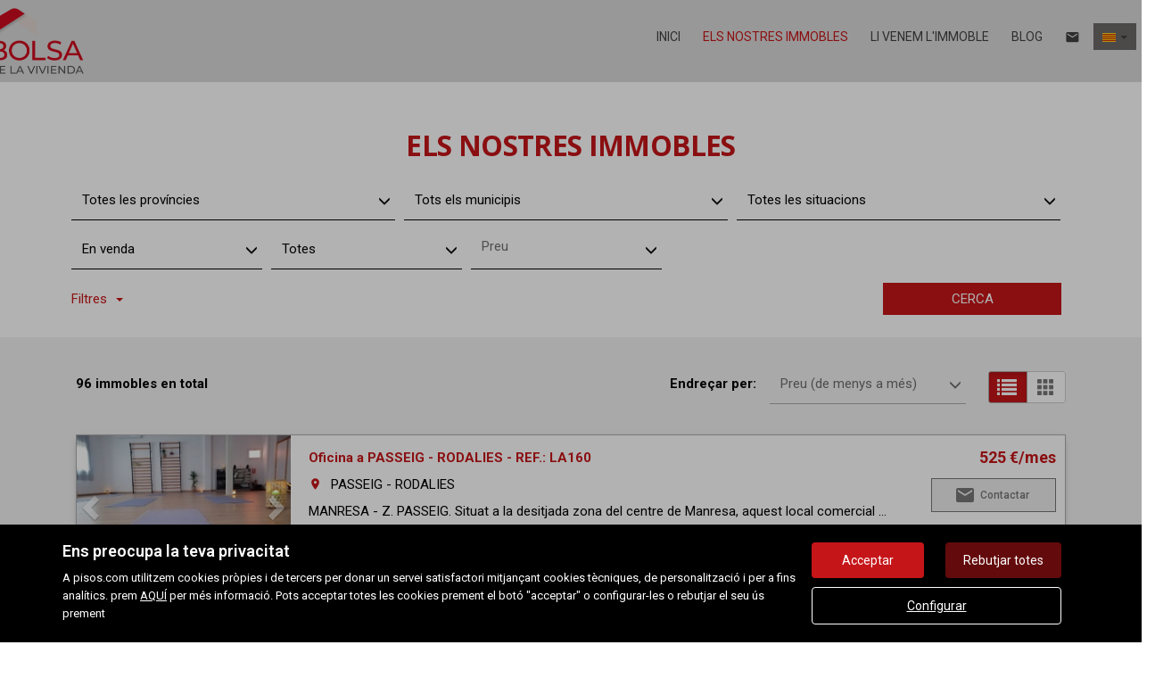

--- FILE ---
content_type: text/html; charset=UTF-8
request_url: https://www.bolsadelavivienda.com/cercador?Pagina=1
body_size: 24150
content:
<!DOCTYPE html>
<html lang="ca">

    <head>
        <meta http-equiv="Content-Type" content="text/html; charset=utf-8" />
        <meta name="viewport" content="width=device-width, initial-scale=1">

                                    <meta name="title" content="cases i pisos en venda a MANRESA - pagina 2" />
                                    
                                    <meta name="description" content="venda de cases i pisos a MANRESA, 96 habitatges disponibles a MANRESA - pagina 2" />
                                        <meta name="keywords" content="" />
                            <meta property="og:title" content="cases i pisos en venda a MANRESA - pagina 2"/>
                            <meta property="og:image" content="https://www.bolsadelavivienda.com/imgs/w2266/60b0525b43ad06424ee4813e31119b7b.png"/>
                            
        
                                    <title>cases i pisos en venda a MANRESA - pagina 2</title>
                                                <link rel="icon" href="/imgs/w2266/favicon.ico" type="image/x-icon">
                
        <link rel="stylesheet" type="text/css" href="/css/basic.min.css" />
        
        <link rel="stylesheet" type="text/css" href="/uikit/css/allInOne.min.css" />
        
        
        
        
        
        
        <link rel='stylesheet' type='text/css' href='/css/utils.min.css?v=00003' />
        <link rel='stylesheet' type='text/css' href='/css/swiper.min.css' />
        <link rel='stylesheet' type='text/css' href='/css/WA6/wa6-style-icons.css' />
        
                                    <link href='https://fonts.googleapis.com/css?family=Roboto:400,300,600,500,700&display=swap' rel='stylesheet' type='text/css'>
                                        <link href='https://fonts.googleapis.com/css?family=Open+Sans:400,300,600,500,700,100&display=swap' rel='stylesheet' type='text/css'>
                            <link href="https://fonts.googleapis.com/icon?family=Material+Icons" rel="stylesheet">
        <link rel="stylesheet" type="text/css" href="/css/compiled/main_w2266.css?r=166076" />
                
            <script type='text/javascript' src='https://www.google.com/recaptcha/api.js?hl=ca' async defer></script>
        
        
                                                
            </head>

<body>
                
        <div id="pag-1" class="container-fluid">
                    
                                        <div class="pantalla-negra-cookies"></div>
                <div id="cookiesV2" class="a15 contcoockies">
            <div class="container">
                <div class="contTexto">
                    <span class="titulo">Ens preocupa la teva privacitat</span>
                                        <span class="texto">A pisos.com utilitzem cookies pròpies i de tercers per donar un servei satisfactori mitjançant cookies tècniques, de personalització i per a fins analítics. prem <a href="/politica_cookies">AQUÍ</a> per més informació. Pots acceptar totes les cookies prement el botó "acceptar" o configurar-les o rebutjar el seu ús prement</span>
                                    </div>
                <div class="contBTNcookis col-lg-12">
                    <span class="acceptBTN">Acceptar</span>
                    <span class="rechazarBTN">Rebutjar totes</span>
                    
                    <a href="/politica_cookies" class="configBTN">Configurar</a>
                    
                </div>
            </div>
        </div>
                    
            
                <div class="a57 cabecera fijar">
	<div class="container-fluid navbar-bg">
		<div class="row nav-position">
			<div class="container-fluid navwidth"> <!-- variable para asignar container o container-fluid-->
				<div class="row">
					<div  class="cont-logo visible-print-block">
						<h1><a class="navbar-brand" href="/"><img src="/imgs/w2266/60b0525b43ad06424ee4813e31119b7b.png" alt="Buscador"></a> Bolsa de la Vivienda - Immobiliària a Manresa - Buscador</h1>
					</div>
					<nav class="navbar navbar-default menu-header" role="navigation">
						<div class="container-fluid">
							<div class="navbar-header">
																											<button id="btn_menu_xs" type="button" class="navbar-toggle collapsed hidden-print" data-toggle="collapse" data-target="#navbar" aria-expanded="false" aria-controls="navbar">
											<span class="sr-only">Toggle navigation</span>
											<span class="icon-bar"></span>
											<span class="icon-bar"></span>
											<span class="icon-bar"></span>
										</button>
																		<div class="uk-flex uk-flex-center uk-flex-middle uk-text-center text-container cLogo">
										<div>
											<a class="" href="/"><img src="/imgs/w2266/60b0525b43ad06424ee4813e31119b7b.png" alt="Buscador"></a><h1> Bolsa de la Vivienda - Immobiliària a Manresa - Buscador</h1>
										</div>
									</div>
																
							</div>
															<div id="navbar" class="header-menu navbar-collapse collapse hidden-print">
									<ul class="nav navbar-nav">
																																	<li >
													<a href="/">Inici </a>
												</li>
																																												<li  class="active" >
													<a href="/cercador/en_venda/">Els nostres immobles </a>
												</li>
																																												<li >
													<a href="/captacion">Li venem l'immoble </a>
												</li>
																																												<li >
													<a href="/blogs">BLOG </a>
												</li>
																																												<li >
													<a href="/contacte"><div class="material-icons">email</div></a>
												</li>
																					                 
																					<li class="idiomas dropdown hidden-xs hidden-sm">
												<a href="/idioma/CA" class="dropdown-toggle hidden-xs" data-toggle="dropdown" role="button" aria-haspopup="true" aria-expanded="false">
																											<img class="selected-flag" src="/imgs/ico_CA.gif">
																										<span class="caret"></span>
												</a>
												<ul class="dropdown-menu hidden-xs hidden-sm">
																											<li>
																															<a href="/idioma/CA"><img class="selected-flag" src="/imgs/ico_CA.gif"></a>
																													</li>
																											<li>
																															<a href="/idioma/ES"><img class="selected-flag" src="/imgs/ico_ES.gif"></a>
																													</li>
																									</ul>
											</li>
																							<li class="idiomas-xs visible-xs visible-sm">
													<ul class="list-unstyled list-inline">
																													<li>
																																	<a href="/idioma/CA"><img class="selected-flag" src="/imgs/ico_CA.gif"></a>
																															</li>
																													<li>
																																	<a href="/idioma/ES"><img class="selected-flag" src="/imgs/ico_ES.gif"></a>
																															</li>
																											</ul>
												</li>
																														</ul>
								</div>
													</div>
					</nav>
				</div>
			</div>
		</div>
	</div>
</div>
                
            
                <div id="filtro-buscador" class="row a104 buscador-inmuebles" >
	<div class="capa-alpha">
		<div class="container-fluid buscador-bg">
			<div class="row buscador-position">
				<div class="container">
					<div class="row">
						<div class="cont-buscador">
							<h1 class="titulo-buscador">
																	Els nostres immobles															</h1>
															<input type="hidden" class="select-value" value="1" id="busqueda">
								<input type="hidden" class="select-value" value="" id="busquedaOperacion">
								<input type="hidden" class="select-value" value="" id="busquedaTipo">
								<input type="hidden" class="select-value" value="" id="busquedaFamily">
								<input type="hidden" class="select-value" value="" id="busquedaProvincia">
								<input type="hidden" class="select-value" value="" id="busquedaPoblacion">
								<input type="hidden" class="select-value" value="" id="busquedaZona">
								<input type="hidden" class="select-value" value="" id="busquedaBarrio">
														<input type="hidden" class="select-value" value="1" id="filtrotipo">
							<input type="hidden" class="select-value" value="Tipus d'immoble" id="txtTInmueble">
							<input type="hidden" class="select-value" value="Preu" id="txtPrecio">
							<form id="filtro" class="form-inline" action="/cercador/en_venda/">
								<div class="cuadro-buscador">
									<div class="row nmRow">
										<div class="widthLocations3">
											<div class="cont-select-dd">
												<div class="dropdown">
													<input type="hidden" value="Totes les províncies" id="ProvinciaTXT">
													<input type="hidden" name="IdMAEProvincia" class="select-value" value="0" id="IdMAEProvincia">
													<button aria-expanded="true" data-toggle="dropdown" type="button" class="btn btn-default dropdown-toggle select-dropdown ">
														<span class="txt-select">
																															Totes les províncies																													</span>
														<span class="glyphicon glyphicon-menu-down" aria-hidden="true"></span>
													</button>
													<ul id="component_Filtro_foto_zona" aria-labelledby="options" role="menu" class="dropdown-menu">
														<li role="presentation"><span data-value="0">Totes les províncies</span></li>
													</ul>
												</div>
											</div>
										</div>
										<div class="widthLocations3">
											<div class="cont-select-dd">
												<div class="dropdown">
													<input type="hidden" value="Tots els municipis" id="PoblacionTXT">
													<input type="hidden" name="IdMAEPoblacion" class="select-value" value="0" id="IdMAEPoblacion">
													<button id="btncomponent_Filtro_foto_zona2" aria-expanded="true" data-toggle="dropdown" type="button" class="btn btn-default dropdown-toggle select-dropdown ">
														<span class="txt-select">
																															Tots els municipis																													</span>
														<span class="glyphicon glyphicon-menu-down" aria-hidden="true"></span>
													</button>
													<ul id="component_Filtro_foto_zona2" aria-labelledby="options" role="menu" class="dropdown-menu">
														<li role="presentation"><span data-value="0">Tots els municipis</span></li>
													</ul>
												</div>
											</div>
										</div>
										<div class="widthLocations3">
											<div class="cont-select-dd">
												<div class="dropdown">
													<input type="hidden" value="Totes les situacions" id="ZonaTXT">
													<input type="hidden" name="IdZona" class="select-value" value="0" id="IdZona">
													<button id="btncomponent_Filtro_foto_zona3" aria-expanded="true" data-toggle="dropdown" type="button" class="btn btn-default dropdown-toggle select-dropdown ">
														<span class="txt-select">Totes les situacions</span>
														<span class="glyphicon glyphicon-menu-down" aria-hidden="true"></span>
													</button>
													<ul id="component_Filtro_foto_zona3" aria-labelledby="options" role="menu" class="dropdown-menu">
														<li role="presentation"><span data-value="0">Totes les situacions</span></li>
													</ul>
												</div>
											</div>
										</div>
																			</div>

									<div class="row nmRow pdg">
										<div class="cont-filtros">
											<div class="widthfilter4">
												<div class="cont-select-dd">
													<div class="dropdown">
																																																									<input type="hidden" name="IdTipoOperacion" class="select-value" value="4" id="IdTipoOperacion">
														<button id="btnOperaciones" aria-expanded="true" data-toggle="dropdown" type="button" class="btn btn-default dropdown-toggle select-dropdown ">
															<span class="txt-select">
																																																																																																																																																																																		En venda																																																																																																																										</span>
															<span class="glyphicon glyphicon-menu-down" aria-hidden="true"></span>
														</button>
														<ul id="component_Buscador_operacion" aria-labelledby="options" role="menu" class="dropdown-menu">
															<li role="presentation"><span data-value="All">Totes</span></li>
																																																<li role="presentation"><span data-value="3">A lloguer</span></li>
																																																																<li role="presentation"><span data-value="4">En venda</span></li>
																																													</ul>
													</div>
												</div>
											</div>
											<div class="widthfilter4">
												<div class="cont-select-dd">
													<div class="dropdown">
														<input type="hidden" name="IdTipoInmueble" class="select-value" value="All" id="IdTipoInmueble">
														<input type="hidden" name="family" class="idfamily" value="" id="family">
														<button aria-expanded="true" data-toggle="dropdown" type="button" class="btn btn-default dropdown-toggle select-dropdown ">
															<span id="txttipo" class="txt-select">Totes</span>
															<span class="glyphicon glyphicon-menu-down" aria-hidden="true"></span>
														</button>
														<ul  id="caja_de_buscador_foto_TipoInmueble" aria-labelledby="options" role="menu" class="dropdown-menu idtipoinmueble">
															<li role="presentation"><span data-value="All">Totes</span></li>
														</ul>
													</div>
												</div>
											</div>
											<div class="widthfilter4 nopdgSM">
												<div class="cont-campo cont-PrecioMaximo">
													<div class="contMaster">
														<div class="dropdown-toggle select-dropdown buttonMaster">
															<span class="txt-select">															Preu															</span>
															<span class="glyphicon glyphicon-menu-down"></span>
														</div>
														<ul aria-labelledby="options" role="menu" class="dropdown-menu listPriceMaster">
															<div class="colsPrice">
																<div class="dropdown">
																	<input type="hidden" name="PrecioMin" class="select-value" value="" id="PrecioMin">
																	<button aria-expanded="true" data-toggle="dropdown" type="button" class="btn btn-default dropdown-toggle select-dropdown ">
																		<span class="txt-select">Preu Mín.</span>
																		<span class="glyphicon glyphicon-menu-down"></span>
																	</button>
																	<ul aria-labelledby="options" role="menu" class="dropdown-menu listPrecioMin">
																		<div class="precioAlquiler" style="display:none">
																			<li role="presentation"><span data-value="0">Tots els preus</span></li>
																																							<li role="presentation"><span data-value="150">Des de 150 €/mes</span></li>	
																																							<li role="presentation"><span data-value="300">Des de 300 €/mes</span></li>	
																																							<li role="presentation"><span data-value="450">Des de 450 €/mes</span></li>	
																																							<li role="presentation"><span data-value="600">Des de 600 €/mes</span></li>	
																																							<li role="presentation"><span data-value="750">Des de 750 €/mes</span></li>	
																																							<li role="presentation"><span data-value="900">Des de 900 €/mes</span></li>	
																																							<li role="presentation"><span data-value="1100">Des de 1.100 €/mes</span></li>	
																																							<li role="presentation"><span data-value="1300">Des de 1.300 €/mes</span></li>	
																																							<li role="presentation"><span data-value="1500">Des de 1.500 €/mes</span></li>	
																																							<li role="presentation"><span data-value="1800">Des de 1.800 €/mes</span></li>	
																																							<li role="presentation"><span data-value="2300">Des de 2.300 €/mes</span></li>	
																																							<li role="presentation"><span data-value="3000">Des de 3.000 €/mes</span></li>	
																																							<li role="presentation"><span data-value="6000">Des de 6.000 €/mes</span></li>	
																																							<li role="presentation"><span data-value="10000">Des de 10.000 €/mes</span></li>	
																																							<li role="presentation"><span data-value="20000">Des de 20.000 €/mes</span></li>	
																																					</div>
																		<div class="precioCompra"  style="display:block">
																			<li role="presentation"><span data-value="0">Tots els preus</span></li>
																																							<li role="presentation"><span data-value="10000">Des de 10.000 €</span></li>
																																							<li role="presentation"><span data-value="30000">Des de 30.000 €</span></li>
																																							<li role="presentation"><span data-value="60000">Des de 60.000 €</span></li>
																																							<li role="presentation"><span data-value="90000">Des de 90.000 €</span></li>
																																							<li role="presentation"><span data-value="120000">Des de 120.000 €</span></li>
																																							<li role="presentation"><span data-value="150000">Des de 150.000 €</span></li>
																																							<li role="presentation"><span data-value="180000">Des de 180.000 €</span></li>
																																							<li role="presentation"><span data-value="210000">Des de 210.000 €</span></li>
																																							<li role="presentation"><span data-value="240000">Des de 240.000 €</span></li>
																																							<li role="presentation"><span data-value="270000">Des de 270.000 €</span></li>
																																							<li role="presentation"><span data-value="300000">Des de 300.000 €</span></li>
																																							<li role="presentation"><span data-value="360000">Des de 360.000 €</span></li>
																																							<li role="presentation"><span data-value="420000">Des de 420.000 €</span></li>
																																							<li role="presentation"><span data-value="480000">Des de 480.000 €</span></li>
																																							<li role="presentation"><span data-value="600000">Des de 600.000 €</span></li>
																																							<li role="presentation"><span data-value="1000000">Des de 1.000.000 €</span></li>
																																							<li role="presentation"><span data-value="2000000">Des de 2.000.000 €</span></li>
																																							<li role="presentation"><span data-value="3000000">Des de 3.000.000 €</span></li>
																																							<li role="presentation"><span data-value="6000000">Des de 6.000.000 €</span></li>
																																							<li role="presentation"><span data-value="10000000">Des de 10.000.000 €</span></li>
																																							<li role="presentation"><span data-value="20000000">Des de 20.000.000 €</span></li>
																																							<li role="presentation"><span data-value="30000000">Des de 30.000.000 €</span></li>
																																					</div>
																	</ul>
																</div>
															</div>
															<div class="colsPrice">
																<div class="dropdown">
																	<input type="hidden" name="PrecioMax" class="select-value" value="" id="PrecioMax">
																	<button aria-expanded="true" data-toggle="dropdown" type="button" class="btn btn-default dropdown-toggle select-dropdown ">
																		<span class="txt-select">Preu Màx.</span>
																		<span class="glyphicon glyphicon-menu-down"></span>
																	</button>
																	<ul aria-labelledby="options" role="menu" class="dropdown-menu listPrecioMax">
																		<div class="precioAlquiler" style="display:none">
																			<li role="presentation"><span data-value="0">Tots els preus</span></li>
																																							<li role="presentation"><span data-value="150">Fins 150 €/mes</span></li>	
																																							<li role="presentation"><span data-value="300">Fins 300 €/mes</span></li>	
																																							<li role="presentation"><span data-value="450">Fins 450 €/mes</span></li>	
																																							<li role="presentation"><span data-value="600">Fins 600 €/mes</span></li>	
																																							<li role="presentation"><span data-value="750">Fins 750 €/mes</span></li>	
																																							<li role="presentation"><span data-value="900">Fins 900 €/mes</span></li>	
																																							<li role="presentation"><span data-value="1100">Fins 1.100 €/mes</span></li>	
																																							<li role="presentation"><span data-value="1300">Fins 1.300 €/mes</span></li>	
																																							<li role="presentation"><span data-value="1500">Fins 1.500 €/mes</span></li>	
																																							<li role="presentation"><span data-value="1800">Fins 1.800 €/mes</span></li>	
																																							<li role="presentation"><span data-value="2300">Fins 2.300 €/mes</span></li>	
																																							<li role="presentation"><span data-value="3000">Fins 3.000 €/mes</span></li>	
																																							<li role="presentation"><span data-value="6000">Fins 6.000 €/mes</span></li>	
																																							<li role="presentation"><span data-value="10000">Fins 10.000 €/mes</span></li>	
																																							<li role="presentation"><span data-value="20000">Fins 20.000 €/mes</span></li>	
																																					</div>
																		<div class="precioCompra"  style="display:block">
																			<li role="presentation"><span data-value="0">Tots els preus</span></li>
																																							<li role="presentation"><span data-value="10000">Fins 10.000 €</span></li>
																																							<li role="presentation"><span data-value="30000">Fins 30.000 €</span></li>
																																							<li role="presentation"><span data-value="60000">Fins 60.000 €</span></li>
																																							<li role="presentation"><span data-value="90000">Fins 90.000 €</span></li>
																																							<li role="presentation"><span data-value="120000">Fins 120.000 €</span></li>
																																							<li role="presentation"><span data-value="150000">Fins 150.000 €</span></li>
																																							<li role="presentation"><span data-value="180000">Fins 180.000 €</span></li>
																																							<li role="presentation"><span data-value="210000">Fins 210.000 €</span></li>
																																							<li role="presentation"><span data-value="240000">Fins 240.000 €</span></li>
																																							<li role="presentation"><span data-value="270000">Fins 270.000 €</span></li>
																																							<li role="presentation"><span data-value="300000">Fins 300.000 €</span></li>
																																							<li role="presentation"><span data-value="360000">Fins 360.000 €</span></li>
																																							<li role="presentation"><span data-value="420000">Fins 420.000 €</span></li>
																																							<li role="presentation"><span data-value="480000">Fins 480.000 €</span></li>
																																							<li role="presentation"><span data-value="600000">Fins 600.000 €</span></li>
																																							<li role="presentation"><span data-value="1000000">Fins 1.000.000 €</span></li>
																																							<li role="presentation"><span data-value="2000000">Fins 2.000.000 €</span></li>
																																							<li role="presentation"><span data-value="3000000">Fins 3.000.000 €</span></li>
																																							<li role="presentation"><span data-value="6000000">Fins 6.000.000 €</span></li>
																																							<li role="presentation"><span data-value="10000000">Fins 10.000.000 €</span></li>
																																							<li role="presentation"><span data-value="20000000">Fins 20.000.000 €</span></li>
																																							<li role="presentation"><span data-value="30000000">Fins 30.000.000 €</span></li>
																																					</div>
																	</ul>
																</div>
															</div>
															<div class="colsPrice">
																<span id="btnApply" class="btnApply tr05">Aplicar</button>
															</div>
														</ul>
													</div>
												</div>
											</div>
											<div class="widthfilter4 h-all s-pisos s-casas">
												<div class="cont-select-dd h-all s-pisos s-casas">
													<div class="dropdown">
														<input type="hidden" name="HabitacionesMinimas" class="select-value d-all e-pisos e-casas" value="" id="HabitacionesMinimas">
														<button aria-expanded="true" data-toggle="dropdown" type="button" class="btn btn-default dropdown-toggle select-dropdown ">
															<span class="txt-select">Habitacions (mín.)</span>
															<span class="glyphicon glyphicon-menu-down" aria-hidden="true"></span>
														</button>
														<ul aria-labelledby="options" role="menu" class="dropdown-menu">
															<li role="presentation"><span data-value="">Totes</span></li>
															<li role="presentation"><span data-value="1">1 o_mas</span></li>
															<li role="presentation"><span data-value="2">2 o_mas</span></li>
															<li role="presentation"><span data-value="3">3 o_mas</span></li>
															<li role="presentation"><span data-value="4">4 o_mas</span></li>
															<li role="presentation"><span data-value="5">5 o_mas</span></li>
														</ul>
													</div>
												</div>
											</div>
											<div class="widthfilter4 h-all s-casas s-terrenos">
												<div class="cont-select-dd h-all s-casas s-terrenos">
													<div class="dropdown">
														<input type="hidden" name="SuperficieSolarMinima" class="select-value d-all e-casas e-terrenos" value="" id="SuperficieSolarMinima">
														<button aria-expanded="true" data-toggle="dropdown" type="button" class="btn btn-default dropdown-toggle select-dropdown ">
															<span class="txt-select">Superf. solar (m² mín.)</span>
															<span class="glyphicon glyphicon-menu-down" aria-hidden="true"></span>
														</button>
														<ul aria-labelledby="options" role="menu" class="dropdown-menu">
															<li role="presentation"><span data-value="">Totes</span></li>
															<li role="presentation"><span data-value="100">Des de 100 m²</span></li>
															<li role="presentation"><span data-value="120">Des de 120 m²</span></li>
															<li role="presentation"><span data-value="140">Des de 140 m²</span></li>
															<li role="presentation"><span data-value="160">Des de 160 m²</span></li>
															<li role="presentation"><span data-value="180">Des de 180 m²</span></li>
															<li role="presentation"><span data-value="200">Des de 200 m²</span></li>
															<li role="presentation"><span data-value="400">Des de 400 m²</span></li>
															<li role="presentation"><span data-value="600">Des de 600 m²</span></li>
															<li role="presentation"><span data-value="1000">Des de 1.000 m²</span></li>
															<li role="presentation"><span data-value="2000">Des de 2.000 m²</span></li>
															<li role="presentation"><span data-value="5000">Des de 5.000 m²</span></li>
														</ul>
													</div>
												</div>
											</div>
											<div class="widthfilter4 h-all s-terrenos">
												<div class="cont-select-dd h-all s-terrenos">
													<div class="dropdown">
														<input type="hidden" name="SuperficieEdificableMinima" class="select-value d-all e-terrenos" value="" id="SuperficieEdificableMinima">
														<button aria-expanded="true" data-toggle="dropdown" type="button" class="btn btn-default dropdown-toggle select-dropdown ">
															<span class="txt-select">Superf. edific. (m² mín.)</span>
															<span class="glyphicon glyphicon-menu-down" aria-hidden="true"></span>
														</button>
														<ul aria-labelledby="options" role="menu" class="dropdown-menu">
															<li role="presentation"><span data-value="">Totes</span></li>
															<li role="presentation"><span data-value="40">Des de 40 m²</span></li>
															<li role="presentation"><span data-value="60">Des de 60 m²</span></li>
															<li role="presentation"><span data-value="80">Des de 80 m²</span></li>
															<li role="presentation"><span data-value="100">Des de 100 m²</span></li>
															<li role="presentation"><span data-value="120">Des de 120 m²</span></li>
															<li role="presentation"><span data-value="140">Des de 140 m²</span></li>
															<li role="presentation"><span data-value="160">Des de 160 m²</span></li>
															<li role="presentation"><span data-value="180">Des de 180 m²</span></li>
															<li role="presentation"><span data-value="200">Des de 200 m²</span></li>
															<li role="presentation"><span data-value="400">Des de 400 m²</span></li>
															<li role="presentation"><span data-value="600">Des de 600 m²</span></li>
														</ul>
													</div>
												</div>
											</div>
											<div class="widthfilter4 h-all s-parkings">
												<div class="cont-select-dd h-all s-parkings">
													<div class="dropdown">
														<input type="hidden" name="PlazasMinimas" class="select-value d-all e-parkings" value="" id="PlazasMinimas">
														<button aria-expanded="true" data-toggle="dropdown" type="button" class="btn btn-default dropdown-toggle select-dropdown ">
															<span class="txt-select">Plazas (mín.)</span>
															<span class="glyphicon glyphicon-menu-down" aria-hidden="true"></span>
														</button>
														<ul aria-labelledby="options" role="menu" class="dropdown-menu">
															<li role="presentation"><span data-value="">Indiferent</span></li>
															<li role="presentation"><span data-value="1">1</span></li>
															<li role="presentation"><span data-value="2">2</span></li>
															<li role="presentation"><span data-value="3">3</span></li>
															<li role="presentation"><span data-value="4">Més de 3</span></li>
														</ul>
													</div>
												</div>
											</div>
											<div class="widthfilter4 h-all s-pisos s-casas s-locales s-parkings s-naves">
												<div class="cont-select-dd h-all s-pisos s-casas s-locales s-parkings s-naves">
													<div class="dropdown">
														<input type="hidden" name="SuperficieMinima" class="select-value d-all e-pisos e-casas e-locales e-parkings e-naves" value="" id="SuperficieMinima">
														<button aria-expanded="true" data-toggle="dropdown" type="button" class="btn btn-default dropdown-toggle select-dropdown ">
															<span class="txt-select">Superficie (m² mín.)</span>
															<span class="glyphicon glyphicon-menu-down" aria-hidden="true"></span>
														</button>
														<ul aria-labelledby="options" role="menu" class="dropdown-menu">
															<li role="presentation"><span data-value="">Totes</span></li>
															<li role="presentation"><span data-value="40">Des de 40 m²</span></li>
															<li role="presentation"><span data-value="60">Des de 60 m²</span></li>
															<li role="presentation"><span data-value="80">Des de 80 m²</span></li>
															<li role="presentation"><span data-value="100">Des de 100 m²</span></li>
															<li role="presentation"><span data-value="120">Des de 120 m²</span></li>
															<li role="presentation"><span data-value="140">Des de 140 m²</span></li>
															<li role="presentation"><span data-value="160">Des de 160 m²</span></li>
															<li role="presentation"><span data-value="180">Des de 180 m²</span></li>
															<li role="presentation"><span data-value="200">Des de 200 m²</span></li>
															<li role="presentation"><span data-value="400">Des de 400 m²</span></li>
															<li role="presentation"><span data-value="600">Des de 600 m²</span></li>
														</ul>
													</div>
												</div>
											</div>
										</div>
									</div>

																			<div class="row nmRow">
											<div id="filters" class="panel-collapse collapse" role="tabpanel" aria-labelledby="headingOne">
												<div class="cont-filtros secondFilter">
													<div class="contCB">
														<div class="cont-campo widthSFCB cont-SoloObraNueva h-all s-pisos s-casas s-naves s-locales s-parkings">
															<div class="checkbox">
																<label>
																	<div class="cb-button">
																		<span class="glyphicon" aria-hidden="true"></span>
																	</div>
																	Només obra nova																</label>
																<input id="SoloObraNueva" type="checkbox" name="SoloON" class="cb-hidden d-all e-pisos e-casas e-naves e-locales e-parkings" value="True">
															</div>
														</div>
														<div class="cont-campo widthSFCB h-all s-pisos s-casas s-naves s-locales">
															<div class="checkbox">
																<label>
																	<div class="cb-button">
																		<span class="glyphicon" aria-hidden="true"></span>
																	</div>
																	Amb parking																</label>
																<input type="checkbox" name="Parking" class="cb-hidden d-all e-pisos e-casas e-naves e-locales" value="True">
															</div>
														</div>
														<div class="cont-campo widthSFCB h-all s-pisos s-casas">
															<div class="checkbox">
																<label>
																	<div class="cb-button">
																		<span class="glyphicon" aria-hidden="true"></span>
																	</div>
																	Amb terrassa																</label>
																<input type="checkbox" name="Terraza" class="cb-hidden d-all e-pisos e-casas" value="True">
															</div>
														</div>
														<div class="cont-campo widthSFCB h-all s-pisos s-casas s-locales">
															<div class="checkbox">
																<label>
																	<div class="cb-button">
																		<span class="glyphicon" aria-hidden="true"></span>
																	</div>
																	Amb calefacció																</label>
																<input type="checkbox" name="Calefaccion" class="cb-hidden d-all e-pisos e-casas e-locales" value="True">
															</div>
														</div>
														<div class="cont-campo widthSFCB h-all s-pisos s-casas">
															<div class="checkbox">
																<label>
																	<div class="cb-button">
																		<span class="glyphicon" aria-hidden="true"></span>
																	</div>
																	Amb piscina																</label>
																<input type="checkbox" name="Piscina" class="cb-hidden d-all e-pisos e-casas e-locales" value="True">
															</div>
														</div>
														<div class="cont-campo widthSFCB h-all">
															<!-- Activar en pisos y casas -->
															<div class="checkbox">
																<label>
																	<div class="cb-button">
																		<span class="glyphicon" aria-hidden="true"></span>
																	</div>
																	con_ascensor																</label>
																<input type="checkbox" name="Ascensor" class="cb-hidden d-all" value="True">
															</div>
														</div>
														<div class="cont-campo widthSFCB h-all s-pisos">
															<div class="checkbox">
																<label>
																	<div class="cb-button">
																		<span class="glyphicon" aria-hidden="true"></span>
																	</div>
																	Amb traster																</label>
																<input type="checkbox" name="Trastero" class="cb-hidden d-all e-pisos" value="True">
															</div>
														</div>
														<div class="cont-campo widthSFCB h-all s-pisos s-casas">
															<div class="checkbox">
																<label>
																	<div class="cb-button">
																		<span class="glyphicon" aria-hidden="true"></span>
																	</div>
																	Amb jardí																</label>
																<input type="checkbox" name="Jardin" class="cb-hidden d-all e-pisos e-casas" value="True">
															</div>
														</div>
														<div class="cont-campo widthSFCB h-all s-pisos s-casas s-locales">
															<div class="checkbox">
																<label>
																	<div class="cb-button">
																		<span class="glyphicon" aria-hidden="true"></span>
																	</div>
																	Amb Aire condicionat																</label>
																<input type="checkbox" name="AireAcondicionado" class="cb-hidden d-all e-pisos e-casas e-locales" value="True">
															</div>
														</div>	
														<div class="cont-campo widthSFCB h-all s-terrenos">
															<div class="checkbox">
																<label>
																	<div class="cb-button">
																		<span class="glyphicon" aria-hidden="true"></span>
																	</div>
																	Urbanitzat																</label>
																<input type="checkbox" name="Urbanizado" class="cb-hidden d-all e-terrenos" value="True">
															</div>
														</div>
														
														<div class="cont-campo widthSFCB h-all s-locales">
															<div class="checkbox">
																<label>
																	<div class="cb-button">
																		<span class="glyphicon" aria-hidden="true"></span>
																	</div>
																	En planta baixa																</label>
																<input type="checkbox" name="EnPlantaBaja" class="cb-hidden d-all e-locales" value="True">
															</div>
														</div>
														<div class="cont-campo widthSFCB h-all s-locales">
															<div class="checkbox">
																<label>
																	<div class="cb-button">
																		<span class="glyphicon" aria-hidden="true"></span>
																	</div>
																	Amb aparador																</label>
																<input type="checkbox" name="Escaparate" class="cb-hidden d-all e-locales" value="True">
															</div>
														</div>
														
														<div class="cont-campo widthSFCB h-all s-naves">
															<div class="checkbox">
																<label>
																	<div class="cb-button">
																		<span class="glyphicon" aria-hidden="true"></span>
																	</div>
																	Amb moll de càrrega																</label>
																<input type="checkbox" name="MuelleDeCarga" class="cb-hidden d-all e-naves" value="True">
															</div>
														</div>
														<div class="cont-campo widthSFCB h-all s-naves">
															<div class="checkbox">
																<label>
																	<div class="cb-button">
																		<span class="glyphicon" aria-hidden="true"></span>
																	</div>
																	 Amb grua																</label>
																<input type="checkbox" name="Grua" class="cb-hidden d-all e-naves" value="True">
															</div>
														</div>
														<div class="cont-campo widthSFCB h-all s-parkings">
															<input type="text" class="form-control d-all e-parkings" name="AlturaTechoMinima" placeholder="Alçada sostre (mín.)">
														</div>
														<div class="conmostarS">
															<span class=title>Mostra només</span>
														</div>
														<div class="cont-campo widthSFCB">
															<div class="checkbox">
																<label>
																	<div class="cb-button">
																		<span class="glyphicon" aria-hidden="true"></span>
																	</div>
																	Amb fotos																</label>
																<input type="checkbox" name="TieneFotos" class="cb-hidden" value="True">
															</div>
														</div>
													</div>
													<div class="contRefS">
														<div class="cont-campo widthSRef">
															<input type="text" class="form-control" name="Referencia" placeholder="Referència">
														</div>
													</div>
												</div>
											</div>
										</div>
																		<div class="row nmRow">
										<div class="cont-boton">
																						<span class="cBtnFilter">
												<a role="button" data-toggle="collapse" data-parent="#accordion" href="#filters" aria-expanded="false" aria-controls="collapseOne" class="btnFilter collapsed">Filtres<span class="flecha"></span></a>
											</span>
																						<button id="btnFiltro" class="btn tr05">Cerca</button>
										</div>
									</div>

									<input type="hidden" class="select-value" value="precio" name="CampoOrden" id="CampoOrden">
									<input type="hidden" class="select-value" value="asc" name="DireccionOrden" id="DireccionOrden">
								</div>
							</form>
						</div>
					</div>
				</div>
			</div>
		</div>
	</div>
</div>                
            
                <div class="a52">
	<div class="buscador-position">
		<div class="container">
			<div class="row">
				<div class="contToal">
					<span class="totalAds">96 immobles en total</span>
				</div>
				<div class="cont-filtros">
					<span class="txt">Endreçar per:</span>
					<div class="cont-select-dd">
						<div class="dropdown">
							<input type="hidden" name="ordenarPor" class="select-value" value="" id="ordenarPor">
							<button id="btnOrdenatPor" aria-expanded="true" data-toggle="dropdown" type="button" class="btn btn-default dropdown-toggle select-dropdown ">
								<span class="txt-select">
																																										Preu (de menys a més)																																						</span>
								<span class="glyphicon glyphicon-menu-down" aria-hidden="true"></span>
							</button>
							<ul id="component_Ordenar_foto" aria-labelledby="options" role="menu" class="dropdown-menu optionsOrdenar">
								<li class="orderPrice" role="presentation"><span data-value="asc-precio">Preu (de menys a més)</span></li>
								<li class="orderPrice" role="presentation"><span data-value="desc-precio">Preu (de més a menys)</span></li>
								<div id="supOrder">
									<li role="presentation"><span data-value="asc-superficie">m<sup>2</sup> (de menys a més)</span></li>
									<li role="presentation"><span data-value="desc-superficie">m<sup>2</sup> (de més a menys)</span></li>
								</div>
								<li class="orderPrice" role="presentation"><span data-value="desc-publicacion">Recents</span></li>
							</ul>
						</div>
					</div>
					<div class="selectListCard">
						<div class="btn-group btn-toggle btn-agrupar pull-right"> 
							<button class="btn btn-sm btn-default btn-lists btn-lists-on active"></button>
							<button class="btn btn-sm btn-default btn-cards btn-cards-off"></button>
						</div>
					</div>
				</div>
			</div>
		</div>
	</div>
</div>                
            
                <div class="a31 list-buscador">
	<div class="buscador-position">
		<div id="containerwidth" class="container">
			<div class="row">
				<div id="typeList" class="cont-list">
																		<div class="container-inmuebles">
								<div class="ads">
									<div class="media">
										<div class="media-left">
											<a href="/detall/a_lloguer/oficina/barcelona/manresa/129618247.500793/">
												<div class="cont-img-data">
																																																																																																		<div id="LA160" class="carousel slide" data-ride="carousel">
															<div class="carousel-inner" role="listbox">
																																	<div class="item active">
																		<div class="img" style="background-image:url('https://fotoshs.imghs.net/med//500793/129618247.500793/500793_129618247_f46cd5b9-e027-4070-96bd-ab48280fb4a8.jpg');" alt="Oficina en lloguer a PASSEIG - RODALIES - LA160">
																			<img src="/imgs/img-resp-3x2.png" alt="Oficina en lloguer a PASSEIG - RODALIES - LA160"/>
																		</div>
																	</div>
																																	<div class="item">
																		<div class="img" style="background-image:url('https://fotoshs.imghs.net/med//500793/129618247.500793/500793_129618247_ea0c66a4-4061-4542-ab50-c5f55fb1dfea.jpg');" >
																			<img src="/imgs/img-resp-3x2.png" />
																		</div>
																	</div>
																																	<div class="item">
																		<div class="img" style="background-image:url('https://fotoshs.imghs.net/med//500793/129618247.500793/500793_129618247_de24e6d6-d174-4f82-b2e2-2fb1906dce65.jpg');" >
																			<img src="/imgs/img-resp-3x2.png" />
																		</div>
																	</div>
																																	<div class="item">
																		<div class="img" style="background-image:url('https://fotoshs.imghs.net/med//500793/129618247.500793/500793_129618247_1e2429f2-9e2b-4bda-87db-ed4e4c5d15d2.jpg');" >
																			<img src="/imgs/img-resp-3x2.png" />
																		</div>
																	</div>
																																	<div class="item">
																		<div class="img" style="background-image:url('https://fotoshs.imghs.net/med//500793/129618247.500793/500793_129618247_9_20210210174607711.jpg');" >
																			<img src="/imgs/img-resp-3x2.png" />
																		</div>
																	</div>
																																	<div class="item">
																		<div class="img" style="background-image:url('https://fotoshs.imghs.net/med//500793/129618247.500793/500793_129618247_8d8257cd-078f-4f70-9887-dfe850b05166.jpg');" >
																			<img src="/imgs/img-resp-3x2.png" />
																		</div>
																	</div>
																																	<div class="item">
																		<div class="img" style="background-image:url('https://fotoshs.imghs.net/med//500793/129618247.500793/500793_129618247_6_20210210174604468.jpg');" >
																			<img src="/imgs/img-resp-3x2.png" />
																		</div>
																	</div>
																																	<div class="item">
																		<div class="img" style="background-image:url('https://fotoshs.imghs.net/med//500793/129618247.500793/500793_129618247_5_20210210174602670.jpg');" >
																			<img src="/imgs/img-resp-3x2.png" />
																		</div>
																	</div>
																															</div>

																															<a class="left carousel-control" href="#LA160" role="button" data-slide="prev">
																	<span class="glyphicon glyphicon-chevron-left" aria-hidden="true"></span>
																	<span class="sr-only">Previous</span>
																</a>
																<a class="right carousel-control" href="#LA160" role="button" data-slide="next">
																	<span class="glyphicon glyphicon-chevron-right" aria-hidden="true"></span>
																	<span class="sr-only">Next</span>
																</a>
																														<div class="cont-num-imgs">
																<span class="img-actual">1</span><span>/</span><span class="total-img">8 </span><span class="icon-foto"></span><span class="label-img">Fotos</span>
															</div>
															<div class="cont-precio">
																<span class="precio">
																																																																										525 €/mes																																																																						</span>
																															</div>
														</div>
																									</div>
											</a>
										</div>
										<div class="media-body">
											<h2 class="tituloInmo"><a href="/detall/a_lloguer/oficina/barcelona/manresa/129618247.500793/" class="titulo">Oficina a PASSEIG - RODALIES - REF.: LA160</a></h2>
											<div class="cont-precio">
												<a href="" class="precio">
																																																										525 €/mes																																																						</a>
																							</div>
											<span class="direccion"><span class="material-icons">room</span><h3 class="tituloLoc">PASSEIG - RODALIES</h3></span>
											<span class="descripcion">MANRESA - Z. PASSEIG. Situat a la desitjada zona del centre de Manresa, aquest local comercial ...</span>
											<div class="cont-caract">
																							<ul class="list-inline ul-caract">
																																																																																																																											<li><span class="txt-caract">150 m<sup>2</sup></span>
																																																																		</ul>
																						</div>
											<div class="contact-bottom">
												<a href="/detall/a_lloguer/oficina/barcelona/manresa/129618247.500793/" class="btn gb-grey"><div><div class="material-icons">email</div><div class="txt">Contactar</div></div></a>
												<a href="/detall/a_lloguer/oficina/barcelona/manresa/129618247.500793/" class="btn tr05"><div><div class="txt">Més info</div><div class="material-icons">trending_flat</div></div></a>
											</div>
										</div>
										<div class="media-right">
											<div class="cont-precio">
												<a href="" class="precio">
																																																										525 €/mes																																																						</a>
																							</div>
											<div class="cont-contacto">
												<a href="/detall/a_lloguer/oficina/barcelona/manresa/129618247.500793/" class="btn gb-grey"><div><div class="material-icons">email</div><div class="txt">Contactar</div></div></a>
												<a href="/detall/a_lloguer/oficina/barcelona/manresa/129618247.500793/" class="btn tr05"><div><div class="txt">Més info</div><div class="material-icons">trending_flat</div></div></a>
											</div>
										</div>
									</div>
								</div>
							</div>
													<div class="container-inmuebles">
								<div class="ads">
									<div class="media">
										<div class="media-left">
											<a href="/detall/a_lloguer/apartament/barcelona/manresa/87527839067.500793/">
												<div class="cont-img-data">
																																																																																																		<div id="PA403" class="carousel slide" data-ride="carousel">
															<div class="carousel-inner" role="listbox">
																																	<div class="item active">
																		<div class="img" style="background-image:url('https://fotoshs.imghs.net/med//500793/87527839067.500793/500793_87527839067_cedaeb9d-3e33-4998-8fec-7b6096ae5ca4.jpg');" alt="Apartament en lloguer a OMS I DE PRAT - PA403">
																			<img src="/imgs/img-resp-3x2.png" alt="Apartament en lloguer a OMS I DE PRAT - PA403"/>
																		</div>
																	</div>
																																	<div class="item">
																		<div class="img" style="background-image:url('https://fotoshs.imghs.net/med//500793/87527839067.500793/500793_87527839067_8_20181004165615960.jpg');" >
																			<img src="/imgs/img-resp-3x2.png" />
																		</div>
																	</div>
																																	<div class="item">
																		<div class="img" style="background-image:url('https://fotoshs.imghs.net/med//500793/87527839067.500793/500793_87527839067_7_20180910162341123.jpg');" >
																			<img src="/imgs/img-resp-3x2.png" />
																		</div>
																	</div>
																																	<div class="item">
																		<div class="img" style="background-image:url('https://fotoshs.imghs.net/med//500793/87527839067.500793/500793_87527839067_11_20200601132003521.jpg');" >
																			<img src="/imgs/img-resp-3x2.png" />
																		</div>
																	</div>
																																	<div class="item">
																		<div class="img" style="background-image:url('https://fotoshs.imghs.net/med//500793/87527839067.500793/500793_87527839067_bb8fdc17-347f-4779-84a7-e4e64d4526c9.jpg');" >
																			<img src="/imgs/img-resp-3x2.png" />
																		</div>
																	</div>
																																	<div class="item">
																		<div class="img" style="background-image:url('https://fotoshs.imghs.net/med//500793/87527839067.500793/500793_87527839067_86b7f732-fee0-4442-8e03-daf92840ee56.jpg');" >
																			<img src="/imgs/img-resp-3x2.png" />
																		</div>
																	</div>
																																	<div class="item">
																		<div class="img" style="background-image:url('https://fotoshs.imghs.net/med//500793/87527839067.500793/500793_87527839067_fd2d82f3-a566-4753-b2ad-9f1876cfecf4.jpg');" >
																			<img src="/imgs/img-resp-3x2.png" />
																		</div>
																	</div>
																																	<div class="item">
																		<div class="img" style="background-image:url('https://fotoshs.imghs.net/med//500793/87527839067.500793/500793_87527839067_7674af85-86bb-4e04-a36f-d289ac632136.jpg');" >
																			<img src="/imgs/img-resp-3x2.png" />
																		</div>
																	</div>
																															</div>

																															<a class="left carousel-control" href="#PA403" role="button" data-slide="prev">
																	<span class="glyphicon glyphicon-chevron-left" aria-hidden="true"></span>
																	<span class="sr-only">Previous</span>
																</a>
																<a class="right carousel-control" href="#PA403" role="button" data-slide="next">
																	<span class="glyphicon glyphicon-chevron-right" aria-hidden="true"></span>
																	<span class="sr-only">Next</span>
																</a>
																														<div class="cont-num-imgs">
																<span class="img-actual">1</span><span>/</span><span class="total-img">8 </span><span class="icon-foto"></span><span class="label-img">Fotos</span>
															</div>
															<div class="cont-precio">
																<span class="precio">
																																			A consultar																																	</span>
																															</div>
														</div>
																									</div>
											</a>
										</div>
										<div class="media-body">
											<h2 class="tituloInmo"><a href="/detall/a_lloguer/apartament/barcelona/manresa/87527839067.500793/" class="titulo">Apartament a OMS I DE PRAT - REF.: PA403</a></h2>
											<div class="cont-precio">
												<a href="" class="precio">
																											A consultar																									</a>
																							</div>
											<span class="direccion"><span class="material-icons">room</span><h3 class="tituloLoc">OMS I DE PRAT</h3></span>
											<span class="descripcion">MANRESA - Z. OMS I DE PRAT. Encantador apartament moblat i equipat de 50 m² és ideal per a pare...</span>
											<div class="cont-caract">
																							<ul class="list-inline ul-caract">
																																																																																																																																																																																																																																																																																																																																																																																																																																																																																																																																																																																																																																																																																																																																																																																																																																	<li><span class="txt-caract">1</span><span class="icon-hab ic-caract"></span><span class="ic-label ic-lg">Habitacions</span><span class="ic-label ic-xs">Habs</span></li>
																																																																																																																<li><span class="txt-caract">1</span><span class="icon-bano ic-caract"></span><span class="ic-label">Banys</span></li>
																																																																																																																<li><span class="txt-caract">3</span><span class="icon-planta ic-caract"></span><span class="ic-label">Planta</span></li>
																																																																																																																<li><span class="txt-caract">50 m<sup>2</sup></span>
																																																																																																												</ul>
																						</div>
											<div class="contact-bottom">
												<a href="/detall/a_lloguer/apartament/barcelona/manresa/87527839067.500793/" class="btn gb-grey"><div><div class="material-icons">email</div><div class="txt">Contactar</div></div></a>
												<a href="/detall/a_lloguer/apartament/barcelona/manresa/87527839067.500793/" class="btn tr05"><div><div class="txt">Més info</div><div class="material-icons">trending_flat</div></div></a>
											</div>
										</div>
										<div class="media-right">
											<div class="cont-precio">
												<a href="" class="precio">
																											A consultar																									</a>
																							</div>
											<div class="cont-contacto">
												<a href="/detall/a_lloguer/apartament/barcelona/manresa/87527839067.500793/" class="btn gb-grey"><div><div class="material-icons">email</div><div class="txt">Contactar</div></div></a>
												<a href="/detall/a_lloguer/apartament/barcelona/manresa/87527839067.500793/" class="btn tr05"><div><div class="txt">Més info</div><div class="material-icons">trending_flat</div></div></a>
											</div>
										</div>
									</div>
								</div>
							</div>
													<div class="container-inmuebles">
								<div class="ads">
									<div class="media">
										<div class="media-left">
											<a href="/detall/a_lloguer/local_comercial/barcelona/manresa/686340357.500793/">
												<div class="cont-img-data">
																																																																																																		<div id="LA338" class="carousel slide" data-ride="carousel">
															<div class="carousel-inner" role="listbox">
																																	<div class="item active">
																		<div class="img" style="background-image:url('https://fotoshs.imghs.net/med//500793/686340357.500793/500793_686340357_fcdb4de0-7c5a-44ce-aab4-2d5d6ceaddda.jpg');" alt="Local comercial en lloguer a BORN - LA338">
																			<img src="/imgs/img-resp-3x2.png" alt="Local comercial en lloguer a BORN - LA338"/>
																		</div>
																	</div>
																																	<div class="item">
																		<div class="img" style="background-image:url('https://fotoshs.imghs.net/med//500793/686340357.500793/500793_686340357_eb350143-fe87-476a-b579-111c412106ab.jpg');" >
																			<img src="/imgs/img-resp-3x2.png" />
																		</div>
																	</div>
																																	<div class="item">
																		<div class="img" style="background-image:url('https://fotoshs.imghs.net/med//500793/686340357.500793/500793_686340357_ffc11eaa-4212-49d3-b52d-53533b90d927.jpg');" >
																			<img src="/imgs/img-resp-3x2.png" />
																		</div>
																	</div>
																																	<div class="item">
																		<div class="img" style="background-image:url('https://fotoshs.imghs.net/med//500793/686340357.500793/500793_686340357_f76ed4e8-e5df-4ef0-9b73-534390acefd3.jpg');" >
																			<img src="/imgs/img-resp-3x2.png" />
																		</div>
																	</div>
																															</div>

																															<a class="left carousel-control" href="#LA338" role="button" data-slide="prev">
																	<span class="glyphicon glyphicon-chevron-left" aria-hidden="true"></span>
																	<span class="sr-only">Previous</span>
																</a>
																<a class="right carousel-control" href="#LA338" role="button" data-slide="next">
																	<span class="glyphicon glyphicon-chevron-right" aria-hidden="true"></span>
																	<span class="sr-only">Next</span>
																</a>
																														<div class="cont-num-imgs">
																<span class="img-actual">1</span><span>/</span><span class="total-img">4 </span><span class="icon-foto"></span><span class="label-img">Fotos</span>
															</div>
															<div class="cont-precio">
																<span class="precio">
																																																																										600 €/mes																																																																						</span>
																																	<span class="bajaPrecio">¡Ha baixat 200 €/mes!</span>
																															</div>
														</div>
																									</div>
											</a>
										</div>
										<div class="media-body">
											<h2 class="tituloInmo"><a href="/detall/a_lloguer/local_comercial/barcelona/manresa/686340357.500793/" class="titulo">Local comercial a BORN - REF.: LA338</a></h2>
											<div class="cont-precio">
												<a href="" class="precio">
																																																										600 €/mes																																																						</a>
																									<span class="bajaPrecio">¡Ha baixat 200 €/mes!</span>
																							</div>
											<span class="direccion"><span class="material-icons">room</span><h3 class="tituloLoc">BORN</h3></span>
											<span class="descripcion">MANRESA - Z. BORN. MANRESA - Z. BORN. Local comercial situat a peu de carrer i en una zona de p...</span>
											<div class="cont-caract">
																							<ul class="list-inline ul-caract">
																																																																					<li><span class="txt-caract">140 m<sup>2</sup></span>
																																																																		</ul>
																						</div>
											<div class="contact-bottom">
												<a href="/detall/a_lloguer/local_comercial/barcelona/manresa/686340357.500793/" class="btn gb-grey"><div><div class="material-icons">email</div><div class="txt">Contactar</div></div></a>
												<a href="/detall/a_lloguer/local_comercial/barcelona/manresa/686340357.500793/" class="btn tr05"><div><div class="txt">Més info</div><div class="material-icons">trending_flat</div></div></a>
											</div>
										</div>
										<div class="media-right">
											<div class="cont-precio">
												<a href="" class="precio">
																																																										600 €/mes																																																						</a>
																									<span class="bajaPrecio">¡Ha baixat 200 €/mes!</span>
																							</div>
											<div class="cont-contacto">
												<a href="/detall/a_lloguer/local_comercial/barcelona/manresa/686340357.500793/" class="btn gb-grey"><div><div class="material-icons">email</div><div class="txt">Contactar</div></div></a>
												<a href="/detall/a_lloguer/local_comercial/barcelona/manresa/686340357.500793/" class="btn tr05"><div><div class="txt">Més info</div><div class="material-icons">trending_flat</div></div></a>
											</div>
										</div>
									</div>
								</div>
							</div>
													<div class="container-inmuebles">
								<div class="ads">
									<div class="media">
										<div class="media-left">
											<a href="/detall/a_lloguer/local_comercial/barcelona/manresa/39188548793.500793/">
												<div class="cont-img-data">
																																																																																																		<div id="LA101" class="carousel slide" data-ride="carousel">
															<div class="carousel-inner" role="listbox">
																																	<div class="item active">
																		<div class="img" style="background-image:url('https://fotoshs.imghs.net/med//500793/39188548793.500793/500793_39188548793_7_20231107162855670.jpg');" alt="Local comercial en lloguer a C/ BARCELONA - LA101">
																			<img src="/imgs/img-resp-3x2.png" alt="Local comercial en lloguer a C/ BARCELONA - LA101"/>
																		</div>
																	</div>
																																	<div class="item">
																		<div class="img" style="background-image:url('https://fotoshs.imghs.net/med//500793/39188548793.500793/500793_39188548793_6_20231107162854282.jpg');" >
																			<img src="/imgs/img-resp-3x2.png" />
																		</div>
																	</div>
																																	<div class="item">
																		<div class="img" style="background-image:url('https://fotoshs.imghs.net/med//500793/39188548793.500793/500793_39188548793_2_20231107162848708.jpg');" >
																			<img src="/imgs/img-resp-3x2.png" />
																		</div>
																	</div>
																																	<div class="item">
																		<div class="img" style="background-image:url('https://fotoshs.imghs.net/med//500793/39188548793.500793/500793_39188548793_3_20231107162850197.jpg');" >
																			<img src="/imgs/img-resp-3x2.png" />
																		</div>
																	</div>
																																	<div class="item">
																		<div class="img" style="background-image:url('https://fotoshs.imghs.net/med//500793/39188548793.500793/500793_39188548793_4_20231107162851515.jpg');" >
																			<img src="/imgs/img-resp-3x2.png" />
																		</div>
																	</div>
																																	<div class="item">
																		<div class="img" style="background-image:url('https://fotoshs.imghs.net/med//500793/39188548793.500793/500793_39188548793_5_20231107162852894.jpg');" >
																			<img src="/imgs/img-resp-3x2.png" />
																		</div>
																	</div>
																																	<div class="item">
																		<div class="img" style="background-image:url('https://fotoshs.imghs.net/med//500793/39188548793.500793/500793_39188548793_8_20231107163028998.jpg');" >
																			<img src="/imgs/img-resp-3x2.png" />
																		</div>
																	</div>
																																	<div class="item">
																		<div class="img" style="background-image:url('https://fotoshs.imghs.net/med//500793/39188548793.500793/500793_39188548793_1_20231107131605516.jpg');" >
																			<img src="/imgs/img-resp-3x2.png" />
																		</div>
																	</div>
																															</div>

																															<a class="left carousel-control" href="#LA101" role="button" data-slide="prev">
																	<span class="glyphicon glyphicon-chevron-left" aria-hidden="true"></span>
																	<span class="sr-only">Previous</span>
																</a>
																<a class="right carousel-control" href="#LA101" role="button" data-slide="next">
																	<span class="glyphicon glyphicon-chevron-right" aria-hidden="true"></span>
																	<span class="sr-only">Next</span>
																</a>
																														<div class="cont-num-imgs">
																<span class="img-actual">1</span><span>/</span><span class="total-img">8 </span><span class="icon-foto"></span><span class="label-img">Fotos</span>
															</div>
															<div class="cont-precio">
																<span class="precio">
																																																																										700 €/mes																																																																						</span>
																															</div>
														</div>
																									</div>
											</a>
										</div>
										<div class="media-body">
											<h2 class="tituloInmo"><a href="/detall/a_lloguer/local_comercial/barcelona/manresa/39188548793.500793/" class="titulo">Local comercial a C/ BARCELONA - REF.: LA101</a></h2>
											<div class="cont-precio">
												<a href="" class="precio">
																																																										700 €/mes																																																						</a>
																							</div>
											<span class="direccion"><span class="material-icons">room</span><h3 class="tituloLoc">Calle BARCELONA, C/ BARCELONA</h3></span>
											<span class="descripcion">MANRESA - C/ BARCELONA. Local amb moltes possibilitats de 140 m2 al centre de Manresa, perfecte...</span>
											<div class="cont-caract">
																							<ul class="list-inline ul-caract">
																																																																																																<li><span class="txt-caract">140 m<sup>2</sup></span>
																																																																																													</ul>
																						</div>
											<div class="contact-bottom">
												<a href="/detall/a_lloguer/local_comercial/barcelona/manresa/39188548793.500793/" class="btn gb-grey"><div><div class="material-icons">email</div><div class="txt">Contactar</div></div></a>
												<a href="/detall/a_lloguer/local_comercial/barcelona/manresa/39188548793.500793/" class="btn tr05"><div><div class="txt">Més info</div><div class="material-icons">trending_flat</div></div></a>
											</div>
										</div>
										<div class="media-right">
											<div class="cont-precio">
												<a href="" class="precio">
																																																										700 €/mes																																																						</a>
																							</div>
											<div class="cont-contacto">
												<a href="/detall/a_lloguer/local_comercial/barcelona/manresa/39188548793.500793/" class="btn gb-grey"><div><div class="material-icons">email</div><div class="txt">Contactar</div></div></a>
												<a href="/detall/a_lloguer/local_comercial/barcelona/manresa/39188548793.500793/" class="btn tr05"><div><div class="txt">Més info</div><div class="material-icons">trending_flat</div></div></a>
											</div>
										</div>
									</div>
								</div>
							</div>
													<div class="container-inmuebles">
								<div class="ads">
									<div class="media">
										<div class="media-left">
											<a href="/detall/a_lloguer/nau_industrial/barcelona/manresa/80892067962.500793/">
												<div class="cont-img-data">
																																																																																																			<div class="destacado reservado">
																Reservat															</div>
																												<div id="NA113" class="carousel slide" data-ride="carousel">
															<div class="carousel-inner" role="listbox">
																																	<div class="item active">
																		<div class="img" style="background-image:url('https://fotoshs.imghs.net/med//500793/80892067962.500793/500793_80892067962_4_20191106122121001.jpg');" alt="Nau industrial en lloguer a SAGRADA FAMILIA - NA113">
																			<img src="/imgs/img-resp-3x2.png" alt="Nau industrial en lloguer a SAGRADA FAMILIA - NA113"/>
																		</div>
																	</div>
																																	<div class="item">
																		<div class="img" style="background-image:url('https://fotoshs.imghs.net/med//500793/80892067962.500793/500793_80892067962_1_20191106122119916.jpg');" >
																			<img src="/imgs/img-resp-3x2.png" />
																		</div>
																	</div>
																																	<div class="item">
																		<div class="img" style="background-image:url('https://fotoshs.imghs.net/med//500793/80892067962.500793/500793_80892067962_2_20191106122120376.jpg');" >
																			<img src="/imgs/img-resp-3x2.png" />
																		</div>
																	</div>
																																	<div class="item">
																		<div class="img" style="background-image:url('https://fotoshs.imghs.net/med//500793/80892067962.500793/500793_80892067962_3_20191106122120688.jpg');" >
																			<img src="/imgs/img-resp-3x2.png" />
																		</div>
																	</div>
																															</div>

																															<a class="left carousel-control" href="#NA113" role="button" data-slide="prev">
																	<span class="glyphicon glyphicon-chevron-left" aria-hidden="true"></span>
																	<span class="sr-only">Previous</span>
																</a>
																<a class="right carousel-control" href="#NA113" role="button" data-slide="next">
																	<span class="glyphicon glyphicon-chevron-right" aria-hidden="true"></span>
																	<span class="sr-only">Next</span>
																</a>
																														<div class="cont-num-imgs">
																<span class="img-actual">1</span><span>/</span><span class="total-img">4 </span><span class="icon-foto"></span><span class="label-img">Fotos</span>
															</div>
															<div class="cont-precio">
																<span class="precio">
																																																																										800 €/mes																																																																						</span>
																															</div>
														</div>
																									</div>
											</a>
										</div>
										<div class="media-body">
											<h2 class="tituloInmo"><a href="/detall/a_lloguer/nau_industrial/barcelona/manresa/80892067962.500793/" class="titulo">Nau industrial a SAGRADA FAMILIA - REF.: NA113</a></h2>
											<div class="cont-precio">
												<a href="" class="precio">
																																																										800 €/mes																																																						</a>
																							</div>
											<span class="direccion"><span class="material-icons">room</span><h3 class="tituloLoc">SAGRADA FAMILIA</h3></span>
											<span class="descripcion">MANRESA - Z. SAGRADA FAMILIA.  Nau industrial d’origen amb molt d’encant, volta catalana i dobl...</span>
											<div class="cont-caract">
																							<ul class="list-inline ul-caract">
																																																																					<li><span class="txt-caract">523 m<sup>2</sup></span>
																																																																																													</ul>
																						</div>
											<div class="contact-bottom">
												<a href="/detall/a_lloguer/nau_industrial/barcelona/manresa/80892067962.500793/" class="btn gb-grey"><div><div class="material-icons">email</div><div class="txt">Contactar</div></div></a>
												<a href="/detall/a_lloguer/nau_industrial/barcelona/manresa/80892067962.500793/" class="btn tr05"><div><div class="txt">Més info</div><div class="material-icons">trending_flat</div></div></a>
											</div>
										</div>
										<div class="media-right">
											<div class="cont-precio">
												<a href="" class="precio">
																																																										800 €/mes																																																						</a>
																							</div>
											<div class="cont-contacto">
												<a href="/detall/a_lloguer/nau_industrial/barcelona/manresa/80892067962.500793/" class="btn gb-grey"><div><div class="material-icons">email</div><div class="txt">Contactar</div></div></a>
												<a href="/detall/a_lloguer/nau_industrial/barcelona/manresa/80892067962.500793/" class="btn tr05"><div><div class="txt">Més info</div><div class="material-icons">trending_flat</div></div></a>
											</div>
										</div>
									</div>
								</div>
							</div>
													<div class="container-inmuebles">
								<div class="ads">
									<div class="media">
										<div class="media-left">
											<a href="/detall/a_lloguer/local_comercial/barcelona/artes/44211942884.500793/">
												<div class="cont-img-data">
																																																																																																		<div id="LA400" class="carousel slide" data-ride="carousel">
															<div class="carousel-inner" role="listbox">
																																	<div class="item active">
																		<div class="img" style="background-image:url('https://fotoshs.imghs.net/med//500793/44211942884.500793/500793_44211942884_04f058e7-7573-4ce4-abfa-a9c047385873.jpg');" alt="Local comercial en lloguer a ARTÉS - LA400">
																			<img src="/imgs/img-resp-3x2.png" alt="Local comercial en lloguer a ARTÉS - LA400"/>
																		</div>
																	</div>
																																	<div class="item">
																		<div class="img" style="background-image:url('https://fotoshs.imghs.net/med//500793/44211942884.500793/500793_44211942884_71ef64a2-9098-4f09-8008-8a01c225e7bc.jpg');" >
																			<img src="/imgs/img-resp-3x2.png" />
																		</div>
																	</div>
																																	<div class="item">
																		<div class="img" style="background-image:url('https://fotoshs.imghs.net/med//500793/44211942884.500793/500793_44211942884_6f08cde5-bbd3-42df-85a2-943da8679392.jpg');" >
																			<img src="/imgs/img-resp-3x2.png" />
																		</div>
																	</div>
																																	<div class="item">
																		<div class="img" style="background-image:url('https://fotoshs.imghs.net/med//500793/44211942884.500793/500793_44211942884_e0175001-52c9-4a7b-ac0a-6c619f454b99.jpg');" >
																			<img src="/imgs/img-resp-3x2.png" />
																		</div>
																	</div>
																																	<div class="item">
																		<div class="img" style="background-image:url('https://fotoshs.imghs.net/med//500793/44211942884.500793/500793_44211942884_e09d7340-039c-4dfb-8fd9-60d11e595fdb.jpg');" >
																			<img src="/imgs/img-resp-3x2.png" />
																		</div>
																	</div>
																																	<div class="item">
																		<div class="img" style="background-image:url('https://fotoshs.imghs.net/med//500793/44211942884.500793/500793_44211942884_0a5ba8b5-f751-4024-822d-0ea8f1058540.jpg');" >
																			<img src="/imgs/img-resp-3x2.png" />
																		</div>
																	</div>
																																	<div class="item">
																		<div class="img" style="background-image:url('https://fotoshs.imghs.net/med//500793/44211942884.500793/500793_44211942884_e13f08eb-5eb5-48e3-b54e-9a2ce75a21e4.jpg');" >
																			<img src="/imgs/img-resp-3x2.png" />
																		</div>
																	</div>
																																	<div class="item">
																		<div class="img" style="background-image:url('https://fotoshs.imghs.net/med//500793/44211942884.500793/500793_44211942884_175d6d7a-6647-4b6e-8949-52820ff1de3f.jpg');" >
																			<img src="/imgs/img-resp-3x2.png" />
																		</div>
																	</div>
																																	<div class="item">
																		<div class="img" style="background-image:url('https://fotoshs.imghs.net/med//500793/44211942884.500793/500793_44211942884_725cb691-5730-43ef-9f12-2687c4d0e399.jpg');" >
																			<img src="/imgs/img-resp-3x2.png" />
																		</div>
																	</div>
																																	<div class="item">
																		<div class="img" style="background-image:url('https://fotoshs.imghs.net/med//500793/44211942884.500793/500793_44211942884_d5b1fb73-6c93-4d07-9e74-10621297b049.jpg');" >
																			<img src="/imgs/img-resp-3x2.png" />
																		</div>
																	</div>
																																	<div class="item">
																		<div class="img" style="background-image:url('https://fotoshs.imghs.net/med//500793/44211942884.500793/500793_44211942884_a3159b58-815d-4133-ba28-d82e4cc687fa.jpg');" >
																			<img src="/imgs/img-resp-3x2.png" />
																		</div>
																	</div>
																															</div>

																															<a class="left carousel-control" href="#LA400" role="button" data-slide="prev">
																	<span class="glyphicon glyphicon-chevron-left" aria-hidden="true"></span>
																	<span class="sr-only">Previous</span>
																</a>
																<a class="right carousel-control" href="#LA400" role="button" data-slide="next">
																	<span class="glyphicon glyphicon-chevron-right" aria-hidden="true"></span>
																	<span class="sr-only">Next</span>
																</a>
																														<div class="cont-num-imgs">
																<span class="img-actual">1</span><span>/</span><span class="total-img">11 </span><span class="icon-foto"></span><span class="label-img">Fotos</span>
															</div>
															<div class="cont-precio">
																<span class="precio">
																																																																										890 €/mes																																																																						</span>
																															</div>
														</div>
																									</div>
											</a>
										</div>
										<div class="media-body">
											<h2 class="tituloInmo"><a href="/detall/a_lloguer/local_comercial/barcelona/artes/44211942884.500793/" class="titulo">Local comercial a ARTÉS - REF.: LA400</a></h2>
											<div class="cont-precio">
												<a href="" class="precio">
																																																										890 €/mes																																																						</a>
																							</div>
											<span class="direccion"><span class="material-icons">room</span><h3 class="tituloLoc">Pasaje DIAGONAL, ARTÉS</h3></span>
											<span class="descripcion">ARTÉS. Impressionant local disponible per a lloguer. Amb una superfície total de 199 m² i totes...</span>
											<div class="cont-caract">
																							<ul class="list-inline ul-caract">
																																																																																																																																																																																																																																																																		<li><span class="txt-caract">199 m<sup>2</sup></span>
																																																																		</ul>
																						</div>
											<div class="contact-bottom">
												<a href="/detall/a_lloguer/local_comercial/barcelona/artes/44211942884.500793/" class="btn gb-grey"><div><div class="material-icons">email</div><div class="txt">Contactar</div></div></a>
												<a href="/detall/a_lloguer/local_comercial/barcelona/artes/44211942884.500793/" class="btn tr05"><div><div class="txt">Més info</div><div class="material-icons">trending_flat</div></div></a>
											</div>
										</div>
										<div class="media-right">
											<div class="cont-precio">
												<a href="" class="precio">
																																																										890 €/mes																																																						</a>
																							</div>
											<div class="cont-contacto">
												<a href="/detall/a_lloguer/local_comercial/barcelona/artes/44211942884.500793/" class="btn gb-grey"><div><div class="material-icons">email</div><div class="txt">Contactar</div></div></a>
												<a href="/detall/a_lloguer/local_comercial/barcelona/artes/44211942884.500793/" class="btn tr05"><div><div class="txt">Més info</div><div class="material-icons">trending_flat</div></div></a>
											</div>
										</div>
									</div>
								</div>
							</div>
													<div class="container-inmuebles">
								<div class="ads">
									<div class="media">
										<div class="media-left">
											<a href="/detall/a_lloguer/oficina/barcelona/manresa/747740268.500793/">
												<div class="cont-img-data">
																																																																																																		<div id="DEA120" class="carousel slide" data-ride="carousel">
															<div class="carousel-inner" role="listbox">
																																	<div class="item active">
																		<div class="img" style="background-image:url('https://fotoshs.imghs.net/med//500793/747740268.500793/500793_000120_foto_3_747740268_20170515182243.jpg');" alt="Oficina en lloguer a PASSEIG - DEA120">
																			<img src="/imgs/img-resp-3x2.png" alt="Oficina en lloguer a PASSEIG - DEA120"/>
																		</div>
																	</div>
																																	<div class="item">
																		<div class="img" style="background-image:url('https://fotoshs.imghs.net/med//500793/747740268.500793/500793_000120_foto_1_747740268_20170515182222.jpg');" >
																			<img src="/imgs/img-resp-3x2.png" />
																		</div>
																	</div>
																																	<div class="item">
																		<div class="img" style="background-image:url('https://fotoshs.imghs.net/med//500793/747740268.500793/500793_000120_foto_2_747740268_20170515182232.jpg');" >
																			<img src="/imgs/img-resp-3x2.png" />
																		</div>
																	</div>
																																	<div class="item">
																		<div class="img" style="background-image:url('https://fotoshs.imghs.net/med//500793/747740268.500793/500793_000120_foto_4_747740268_20170515182247.jpg');" >
																			<img src="/imgs/img-resp-3x2.png" />
																		</div>
																	</div>
																															</div>

																															<a class="left carousel-control" href="#DEA120" role="button" data-slide="prev">
																	<span class="glyphicon glyphicon-chevron-left" aria-hidden="true"></span>
																	<span class="sr-only">Previous</span>
																</a>
																<a class="right carousel-control" href="#DEA120" role="button" data-slide="next">
																	<span class="glyphicon glyphicon-chevron-right" aria-hidden="true"></span>
																	<span class="sr-only">Next</span>
																</a>
																														<div class="cont-num-imgs">
																<span class="img-actual">1</span><span>/</span><span class="total-img">4 </span><span class="icon-foto"></span><span class="label-img">Fotos</span>
															</div>
															<div class="cont-precio">
																<span class="precio">
																																																																										1.000 €/mes																																																																						</span>
																															</div>
														</div>
																									</div>
											</a>
										</div>
										<div class="media-body">
											<h2 class="tituloInmo"><a href="/detall/a_lloguer/oficina/barcelona/manresa/747740268.500793/" class="titulo">Oficina a Passeig i Rodalies-Carret... - REF.: DEA120</a></h2>
											<div class="cont-precio">
												<a href="" class="precio">
																																																										1.000 €/mes																																																						</a>
																							</div>
											<span class="direccion"><span class="material-icons">room</span><h3 class="tituloLoc">PASSEIG</h3></span>
											<span class="descripcion">MANRESA- Z. PASSEIG. Despatx de lloguer cèntric de 90m2 destinat per a oficina amb vàries divis...</span>
											<div class="cont-caract">
																							<ul class="list-inline ul-caract">
																																																																																																<li><span class="txt-caract">90 m<sup>2</sup></span>
																																																																		</ul>
																						</div>
											<div class="contact-bottom">
												<a href="/detall/a_lloguer/oficina/barcelona/manresa/747740268.500793/" class="btn gb-grey"><div><div class="material-icons">email</div><div class="txt">Contactar</div></div></a>
												<a href="/detall/a_lloguer/oficina/barcelona/manresa/747740268.500793/" class="btn tr05"><div><div class="txt">Més info</div><div class="material-icons">trending_flat</div></div></a>
											</div>
										</div>
										<div class="media-right">
											<div class="cont-precio">
												<a href="" class="precio">
																																																										1.000 €/mes																																																						</a>
																							</div>
											<div class="cont-contacto">
												<a href="/detall/a_lloguer/oficina/barcelona/manresa/747740268.500793/" class="btn gb-grey"><div><div class="material-icons">email</div><div class="txt">Contactar</div></div></a>
												<a href="/detall/a_lloguer/oficina/barcelona/manresa/747740268.500793/" class="btn tr05"><div><div class="txt">Més info</div><div class="material-icons">trending_flat</div></div></a>
											</div>
										</div>
									</div>
								</div>
							</div>
													<div class="container-inmuebles">
								<div class="ads">
									<div class="media">
										<div class="media-left">
											<a href="/detall/a_lloguer/oficina/barcelona/manresa/746890849.500793/">
												<div class="cont-img-data">
																																																																																																		<div id="DEA121" class="carousel slide" data-ride="carousel">
															<div class="carousel-inner" role="listbox">
																																	<div class="item active">
																		<div class="img" style="background-image:url('https://fotoshs.imghs.net/med//500793/746890849.500793/500793_000121_foto_1_746890849_20170515191130.jpg');" alt="Oficina en lloguer a PASSEIG - DEA121">
																			<img src="/imgs/img-resp-3x2.png" alt="Oficina en lloguer a PASSEIG - DEA121"/>
																		</div>
																	</div>
																																	<div class="item">
																		<div class="img" style="background-image:url('https://fotoshs.imghs.net/med//500793/746890849.500793/500793_000121_foto_2_746890849_20170515191133.jpg');" >
																			<img src="/imgs/img-resp-3x2.png" />
																		</div>
																	</div>
																																	<div class="item">
																		<div class="img" style="background-image:url('https://fotoshs.imghs.net/med//500793/746890849.500793/500793_000121_foto_3_746890849_20170515191135.jpg');" >
																			<img src="/imgs/img-resp-3x2.png" />
																		</div>
																	</div>
																																	<div class="item">
																		<div class="img" style="background-image:url('https://fotoshs.imghs.net/med//500793/746890849.500793/500793_000121_foto_4_746890849_20170515191137.jpg');" >
																			<img src="/imgs/img-resp-3x2.png" />
																		</div>
																	</div>
																																	<div class="item">
																		<div class="img" style="background-image:url('https://fotoshs.imghs.net/med//500793/746890849.500793/500793_000121_foto_5_746890849_20170515191138.jpg');" >
																			<img src="/imgs/img-resp-3x2.png" />
																		</div>
																	</div>
																																	<div class="item">
																		<div class="img" style="background-image:url('https://fotoshs.imghs.net/med//500793/746890849.500793/500793_000121_foto_6_746890849_20170515191140.jpg');" >
																			<img src="/imgs/img-resp-3x2.png" />
																		</div>
																	</div>
																																	<div class="item">
																		<div class="img" style="background-image:url('https://fotoshs.imghs.net/med//500793/746890849.500793/500793_000121_foto_7_746890849_20170515191142.jpg');" >
																			<img src="/imgs/img-resp-3x2.png" />
																		</div>
																	</div>
																																	<div class="item">
																		<div class="img" style="background-image:url('https://fotoshs.imghs.net/med//500793/746890849.500793/500793_000121_foto_8_746890849_20170515191144.jpg');" >
																			<img src="/imgs/img-resp-3x2.png" />
																		</div>
																	</div>
																																	<div class="item">
																		<div class="img" style="background-image:url('https://fotoshs.imghs.net/med//500793/746890849.500793/500793_000121_foto_9_746890849_20170515191146.jpg');" >
																			<img src="/imgs/img-resp-3x2.png" />
																		</div>
																	</div>
																															</div>

																															<a class="left carousel-control" href="#DEA121" role="button" data-slide="prev">
																	<span class="glyphicon glyphicon-chevron-left" aria-hidden="true"></span>
																	<span class="sr-only">Previous</span>
																</a>
																<a class="right carousel-control" href="#DEA121" role="button" data-slide="next">
																	<span class="glyphicon glyphicon-chevron-right" aria-hidden="true"></span>
																	<span class="sr-only">Next</span>
																</a>
																														<div class="cont-num-imgs">
																<span class="img-actual">1</span><span>/</span><span class="total-img">9 </span><span class="icon-foto"></span><span class="label-img">Fotos</span>
															</div>
															<div class="cont-precio">
																<span class="precio">
																																																																										1.100 €/mes																																																																						</span>
																															</div>
														</div>
																									</div>
											</a>
										</div>
										<div class="media-body">
											<h2 class="tituloInmo"><a href="/detall/a_lloguer/oficina/barcelona/manresa/746890849.500793/" class="titulo">Oficina a Passeig i Rodalies-Carret... - REF.: DEA121</a></h2>
											<div class="cont-precio">
												<a href="" class="precio">
																																																										1.100 €/mes																																																						</a>
																							</div>
											<span class="direccion"><span class="material-icons">room</span><h3 class="tituloLoc">PASSEIG</h3></span>
											<span class="descripcion">MANRESA -Z. PASSEIG. Despatx de lloguer el centre de Manresa en un edifici singular de 90 m2 de...</span>
											<div class="cont-caract">
																							<ul class="list-inline ul-caract">
																																																																																																																											<li><span class="txt-caract">90 m<sup>2</sup></span>
																																																																		</ul>
																						</div>
											<div class="contact-bottom">
												<a href="/detall/a_lloguer/oficina/barcelona/manresa/746890849.500793/" class="btn gb-grey"><div><div class="material-icons">email</div><div class="txt">Contactar</div></div></a>
												<a href="/detall/a_lloguer/oficina/barcelona/manresa/746890849.500793/" class="btn tr05"><div><div class="txt">Més info</div><div class="material-icons">trending_flat</div></div></a>
											</div>
										</div>
										<div class="media-right">
											<div class="cont-precio">
												<a href="" class="precio">
																																																										1.100 €/mes																																																						</a>
																							</div>
											<div class="cont-contacto">
												<a href="/detall/a_lloguer/oficina/barcelona/manresa/746890849.500793/" class="btn gb-grey"><div><div class="material-icons">email</div><div class="txt">Contactar</div></div></a>
												<a href="/detall/a_lloguer/oficina/barcelona/manresa/746890849.500793/" class="btn tr05"><div><div class="txt">Més info</div><div class="material-icons">trending_flat</div></div></a>
											</div>
										</div>
									</div>
								</div>
							</div>
													<div class="container-inmuebles">
								<div class="ads">
									<div class="media">
										<div class="media-left">
											<a href="/detall/a_lloguer/restaurant/barcelona/sallent/55917749373.500793/">
												<div class="cont-img-data">
																																																																																																		<div id="LA109" class="carousel slide" data-ride="carousel">
															<div class="carousel-inner" role="listbox">
																																	<div class="item active">
																		<div class="img" style="background-image:url('https://fotoshs.imghs.net/med//500793/55917749373.500793/500793_55917749373_6aba2fb9-cf4b-49be-a7d9-8f63f59ccfd5.jpg');" alt="Restaurant en lloguer a LA SALA DE SANT PONÇ - LA109">
																			<img src="/imgs/img-resp-3x2.png" alt="Restaurant en lloguer a LA SALA DE SANT PONÇ - LA109"/>
																		</div>
																	</div>
																																	<div class="item">
																		<div class="img" style="background-image:url('https://fotoshs.imghs.net/med//500793/55917749373.500793/500793_55917749373_bff9c6c0-bd7d-4b21-bdb9-499857e08b7c.jpg');" >
																			<img src="/imgs/img-resp-3x2.png" />
																		</div>
																	</div>
																																	<div class="item">
																		<div class="img" style="background-image:url('https://fotoshs.imghs.net/med//500793/55917749373.500793/500793_55917749373_92de79a4-c2e2-4367-b00f-36ccecd5ee62.jpg');" >
																			<img src="/imgs/img-resp-3x2.png" />
																		</div>
																	</div>
																																	<div class="item">
																		<div class="img" style="background-image:url('https://fotoshs.imghs.net/med//500793/55917749373.500793/500793_55917749373_76c0e391-cc34-424d-a4c5-6db7c4bafc9f.jpg');" >
																			<img src="/imgs/img-resp-3x2.png" />
																		</div>
																	</div>
																																	<div class="item">
																		<div class="img" style="background-image:url('https://fotoshs.imghs.net/med//500793/55917749373.500793/500793_55917749373_18fd2f17-2fab-4d0f-9111-bf14c21b793a.jpg');" >
																			<img src="/imgs/img-resp-3x2.png" />
																		</div>
																	</div>
																																	<div class="item">
																		<div class="img" style="background-image:url('https://fotoshs.imghs.net/med//500793/55917749373.500793/500793_55917749373_95e02377-bd09-463c-841a-90b5f84087d3.jpg');" >
																			<img src="/imgs/img-resp-3x2.png" />
																		</div>
																	</div>
																																	<div class="item">
																		<div class="img" style="background-image:url('https://fotoshs.imghs.net/med//500793/55917749373.500793/500793_55917749373_d8ff05e7-09db-441d-a542-51270bfb6a72.jpg');" >
																			<img src="/imgs/img-resp-3x2.png" />
																		</div>
																	</div>
																																	<div class="item">
																		<div class="img" style="background-image:url('https://fotoshs.imghs.net/med//500793/55917749373.500793/500793_55917749373_c0673e0b-f152-4ad8-a62c-a62f970fc3b4.jpg');" >
																			<img src="/imgs/img-resp-3x2.png" />
																		</div>
																	</div>
																																	<div class="item">
																		<div class="img" style="background-image:url('https://fotoshs.imghs.net/med//500793/55917749373.500793/500793_55917749373_05ae5eae-9aac-47ae-831e-b37a41957cf6.jpg');" >
																			<img src="/imgs/img-resp-3x2.png" />
																		</div>
																	</div>
																																	<div class="item">
																		<div class="img" style="background-image:url('https://fotoshs.imghs.net/med//500793/55917749373.500793/500793_55917749373_aa62b472-10a4-47a1-bf00-30ee1f4adcfc.jpg');" >
																			<img src="/imgs/img-resp-3x2.png" />
																		</div>
																	</div>
																																	<div class="item">
																		<div class="img" style="background-image:url('https://fotoshs.imghs.net/med//500793/55917749373.500793/500793_55917749373_d5515c30-e75f-4d39-95cc-04ab748c0c2d.jpg');" >
																			<img src="/imgs/img-resp-3x2.png" />
																		</div>
																	</div>
																																	<div class="item">
																		<div class="img" style="background-image:url('https://fotoshs.imghs.net/med//500793/55917749373.500793/500793_55917749373_30819292-92b7-4dd2-9018-53caa1568f57.jpg');" >
																			<img src="/imgs/img-resp-3x2.png" />
																		</div>
																	</div>
																																	<div class="item">
																		<div class="img" style="background-image:url('https://fotoshs.imghs.net/med//500793/55917749373.500793/500793_55917749373_32d96b0c-ba8b-47f5-a1e0-363e6c9ae4d2.jpg');" >
																			<img src="/imgs/img-resp-3x2.png" />
																		</div>
																	</div>
																																	<div class="item">
																		<div class="img" style="background-image:url('https://fotoshs.imghs.net/med//500793/55917749373.500793/500793_55917749373_7568a792-5a63-4888-9bd7-40740424f0c5.jpg');" >
																			<img src="/imgs/img-resp-3x2.png" />
																		</div>
																	</div>
																																	<div class="item">
																		<div class="img" style="background-image:url('https://fotoshs.imghs.net/med//500793/55917749373.500793/500793_55917749373_047389bc-75aa-4f87-94bc-888f94e305b9.jpg');" >
																			<img src="/imgs/img-resp-3x2.png" />
																		</div>
																	</div>
																																	<div class="item">
																		<div class="img" style="background-image:url('https://fotoshs.imghs.net/med//500793/55917749373.500793/500793_55917749373_577d7253-2a2d-4471-82c3-b083b830671f.jpg');" >
																			<img src="/imgs/img-resp-3x2.png" />
																		</div>
																	</div>
																																	<div class="item">
																		<div class="img" style="background-image:url('https://fotoshs.imghs.net/med//500793/55917749373.500793/500793_55917749373_e51e5208-f808-41a4-bfa0-b61e60e3f777.jpg');" >
																			<img src="/imgs/img-resp-3x2.png" />
																		</div>
																	</div>
																																	<div class="item">
																		<div class="img" style="background-image:url('https://fotoshs.imghs.net/med//500793/55917749373.500793/500793_55917749373_ec7cc570-5426-4212-88fe-31625fa8cd31.jpg');" >
																			<img src="/imgs/img-resp-3x2.png" />
																		</div>
																	</div>
																																	<div class="item">
																		<div class="img" style="background-image:url('https://fotoshs.imghs.net/med//500793/55917749373.500793/500793_55917749373_57b526b7-0672-4eb2-a3aa-b98cc916576e.jpg');" >
																			<img src="/imgs/img-resp-3x2.png" />
																		</div>
																	</div>
																																	<div class="item">
																		<div class="img" style="background-image:url('https://fotoshs.imghs.net/med//500793/55917749373.500793/500793_55917749373_ca931f01-d36d-4240-85ce-d8078caec394.jpg');" >
																			<img src="/imgs/img-resp-3x2.png" />
																		</div>
																	</div>
																																	<div class="item">
																		<div class="img" style="background-image:url('https://fotoshs.imghs.net/med//500793/55917749373.500793/500793_55917749373_d3d1e20f-d22c-4511-b65b-9a15c6cf59b6.jpg');" >
																			<img src="/imgs/img-resp-3x2.png" />
																		</div>
																	</div>
																																	<div class="item">
																		<div class="img" style="background-image:url('https://fotoshs.imghs.net/med//500793/55917749373.500793/500793_55917749373_d2a59fe4-2d90-4e99-b14d-f299401a26f9.jpg');" >
																			<img src="/imgs/img-resp-3x2.png" />
																		</div>
																	</div>
																																	<div class="item">
																		<div class="img" style="background-image:url('https://fotoshs.imghs.net/med//500793/55917749373.500793/500793_55917749373_97c7f80a-aae7-4458-a8c0-4a0bded51b26.jpg');" >
																			<img src="/imgs/img-resp-3x2.png" />
																		</div>
																	</div>
																																	<div class="item">
																		<div class="img" style="background-image:url('https://fotoshs.imghs.net/med//500793/55917749373.500793/500793_55917749373_3887d817-3679-4118-819e-d34282023375.jpg');" >
																			<img src="/imgs/img-resp-3x2.png" />
																		</div>
																	</div>
																																	<div class="item">
																		<div class="img" style="background-image:url('https://fotoshs.imghs.net/med//500793/55917749373.500793/500793_55917749373_dbd89a26-b4a9-4b25-a096-4f639acb6442.jpg');" >
																			<img src="/imgs/img-resp-3x2.png" />
																		</div>
																	</div>
																																	<div class="item">
																		<div class="img" style="background-image:url('https://fotoshs.imghs.net/med//500793/55917749373.500793/500793_55917749373_6670a759-2ab2-4434-963f-c93bf64d9836.jpg');" >
																			<img src="/imgs/img-resp-3x2.png" />
																		</div>
																	</div>
																																	<div class="item">
																		<div class="img" style="background-image:url('https://fotoshs.imghs.net/med//500793/55917749373.500793/500793_55917749373_716ddcef-0a44-449d-8862-eec24d8fa4ae.jpg');" >
																			<img src="/imgs/img-resp-3x2.png" />
																		</div>
																	</div>
																																	<div class="item">
																		<div class="img" style="background-image:url('https://fotoshs.imghs.net/med//500793/55917749373.500793/500793_55917749373_1cad036a-f69f-4cda-a0e7-785a20000e2d.jpg');" >
																			<img src="/imgs/img-resp-3x2.png" />
																		</div>
																	</div>
																															</div>

																															<a class="left carousel-control" href="#LA109" role="button" data-slide="prev">
																	<span class="glyphicon glyphicon-chevron-left" aria-hidden="true"></span>
																	<span class="sr-only">Previous</span>
																</a>
																<a class="right carousel-control" href="#LA109" role="button" data-slide="next">
																	<span class="glyphicon glyphicon-chevron-right" aria-hidden="true"></span>
																	<span class="sr-only">Next</span>
																</a>
																														<div class="cont-num-imgs">
																<span class="img-actual">1</span><span>/</span><span class="total-img">28 </span><span class="icon-foto"></span><span class="label-img">Fotos</span>
															</div>
															<div class="cont-precio">
																<span class="precio">
																																																																										1.250 €/mes																																																																						</span>
																																	<span class="bajaPrecio">¡Ha baixat 250 €/mes!</span>
																															</div>
														</div>
																									</div>
											</a>
										</div>
										<div class="media-body">
											<h2 class="tituloInmo"><a href="/detall/a_lloguer/restaurant/barcelona/sallent/55917749373.500793/" class="titulo">Restaurant a LA SALA DE SANT PONÇ - REF.: LA109</a></h2>
											<div class="cont-precio">
												<a href="" class="precio">
																																																										1.250 €/mes																																																						</a>
																									<span class="bajaPrecio">¡Ha baixat 250 €/mes!</span>
																							</div>
											<span class="direccion"><span class="material-icons">room</span><h3 class="tituloLoc">LA SALA DE SANT PONÇ</h3></span>
											<span class="descripcion">SALLENT - LA SALA DE SANT PONÇ. T’imagines obrir el teu negoci en un entorn amb història i enca...</span>
											<div class="cont-caract">
																							<ul class="list-inline ul-caract">
																																																																																																																																																																																																																																							<li><span class="txt-caract">650 m<sup>2</sup></span>
																																																																		</ul>
																						</div>
											<div class="contact-bottom">
												<a href="/detall/a_lloguer/restaurant/barcelona/sallent/55917749373.500793/" class="btn gb-grey"><div><div class="material-icons">email</div><div class="txt">Contactar</div></div></a>
												<a href="/detall/a_lloguer/restaurant/barcelona/sallent/55917749373.500793/" class="btn tr05"><div><div class="txt">Més info</div><div class="material-icons">trending_flat</div></div></a>
											</div>
										</div>
										<div class="media-right">
											<div class="cont-precio">
												<a href="" class="precio">
																																																										1.250 €/mes																																																						</a>
																									<span class="bajaPrecio">¡Ha baixat 250 €/mes!</span>
																							</div>
											<div class="cont-contacto">
												<a href="/detall/a_lloguer/restaurant/barcelona/sallent/55917749373.500793/" class="btn gb-grey"><div><div class="material-icons">email</div><div class="txt">Contactar</div></div></a>
												<a href="/detall/a_lloguer/restaurant/barcelona/sallent/55917749373.500793/" class="btn tr05"><div><div class="txt">Més info</div><div class="material-icons">trending_flat</div></div></a>
											</div>
										</div>
									</div>
								</div>
							</div>
													<div class="container-inmuebles">
								<div class="ads">
									<div class="media">
										<div class="media-left">
											<a href="/detall/a_lloguer/local_comercial/barcelona/manresa/25848867508.500793/">
												<div class="cont-img-data">
																																																																																																		<div id="LA120" class="carousel slide" data-ride="carousel">
															<div class="carousel-inner" role="listbox">
																																	<div class="item active">
																		<div class="img" style="background-image:url('https://fotoshs.imghs.net/med//500793/25848867508.500793/500793_25848867508_1_20220705175938865.jpg');" alt="Local comercial en lloguer a SAGRADA FAMILIA - LA120">
																			<img src="/imgs/img-resp-3x2.png" alt="Local comercial en lloguer a SAGRADA FAMILIA - LA120"/>
																		</div>
																	</div>
																																	<div class="item">
																		<div class="img" style="background-image:url('https://fotoshs.imghs.net/med//500793/25848867508.500793/500793_25848867508_17_20220705180004281.jpg');" >
																			<img src="/imgs/img-resp-3x2.png" />
																		</div>
																	</div>
																																	<div class="item">
																		<div class="img" style="background-image:url('https://fotoshs.imghs.net/med//500793/25848867508.500793/500793_25848867508_9_20220705175950354.jpg');" >
																			<img src="/imgs/img-resp-3x2.png" />
																		</div>
																	</div>
																																	<div class="item">
																		<div class="img" style="background-image:url('https://fotoshs.imghs.net/med//500793/25848867508.500793/500793_25848867508_14_20220705175958284.jpg');" >
																			<img src="/imgs/img-resp-3x2.png" />
																		</div>
																	</div>
																																	<div class="item">
																		<div class="img" style="background-image:url('https://fotoshs.imghs.net/med//500793/25848867508.500793/500793_25848867508_3_20220705175940952.jpg');" >
																			<img src="/imgs/img-resp-3x2.png" />
																		</div>
																	</div>
																																	<div class="item">
																		<div class="img" style="background-image:url('https://fotoshs.imghs.net/med//500793/25848867508.500793/500793_25848867508_13_20220705175956305.jpg');" >
																			<img src="/imgs/img-resp-3x2.png" />
																		</div>
																	</div>
																																	<div class="item">
																		<div class="img" style="background-image:url('https://fotoshs.imghs.net/med//500793/25848867508.500793/500793_25848867508_8_20220705175948275.jpg');" >
																			<img src="/imgs/img-resp-3x2.png" />
																		</div>
																	</div>
																																	<div class="item">
																		<div class="img" style="background-image:url('https://fotoshs.imghs.net/med//500793/25848867508.500793/500793_25848867508_11_20220705175953287.jpg');" >
																			<img src="/imgs/img-resp-3x2.png" />
																		</div>
																	</div>
																																	<div class="item">
																		<div class="img" style="background-image:url('https://fotoshs.imghs.net/med//500793/25848867508.500793/500793_25848867508_2_20220705175939918.jpg');" >
																			<img src="/imgs/img-resp-3x2.png" />
																		</div>
																	</div>
																																	<div class="item">
																		<div class="img" style="background-image:url('https://fotoshs.imghs.net/med//500793/25848867508.500793/500793_25848867508_15_20220705180000298.jpg');" >
																			<img src="/imgs/img-resp-3x2.png" />
																		</div>
																	</div>
																																	<div class="item">
																		<div class="img" style="background-image:url('https://fotoshs.imghs.net/med//500793/25848867508.500793/500793_25848867508_16_20220705180002326.jpg');" >
																			<img src="/imgs/img-resp-3x2.png" />
																		</div>
																	</div>
																																	<div class="item">
																		<div class="img" style="background-image:url('https://fotoshs.imghs.net/med//500793/25848867508.500793/500793_25848867508_10_20220705175952295.jpg');" >
																			<img src="/imgs/img-resp-3x2.png" />
																		</div>
																	</div>
																																	<div class="item">
																		<div class="img" style="background-image:url('https://fotoshs.imghs.net/med//500793/25848867508.500793/500793_25848867508_19_20220705180008293.jpg');" >
																			<img src="/imgs/img-resp-3x2.png" />
																		</div>
																	</div>
																																	<div class="item">
																		<div class="img" style="background-image:url('https://fotoshs.imghs.net/med//500793/25848867508.500793/500793_25848867508_12_20220705175954292.jpg');" >
																			<img src="/imgs/img-resp-3x2.png" />
																		</div>
																	</div>
																																	<div class="item">
																		<div class="img" style="background-image:url('https://fotoshs.imghs.net/med//500793/25848867508.500793/500793_25848867508_7_20220705175946273.jpg');" >
																			<img src="/imgs/img-resp-3x2.png" />
																		</div>
																	</div>
																																	<div class="item">
																		<div class="img" style="background-image:url('https://fotoshs.imghs.net/med//500793/25848867508.500793/500793_25848867508_4_20220705175942273.jpg');" >
																			<img src="/imgs/img-resp-3x2.png" />
																		</div>
																	</div>
																																	<div class="item">
																		<div class="img" style="background-image:url('https://fotoshs.imghs.net/med//500793/25848867508.500793/500793_25848867508_5_20220705175943299.jpg');" >
																			<img src="/imgs/img-resp-3x2.png" />
																		</div>
																	</div>
																																	<div class="item">
																		<div class="img" style="background-image:url('https://fotoshs.imghs.net/med//500793/25848867508.500793/500793_25848867508_6_20220705175944272.jpg');" >
																			<img src="/imgs/img-resp-3x2.png" />
																		</div>
																	</div>
																																	<div class="item">
																		<div class="img" style="background-image:url('https://fotoshs.imghs.net/med//500793/25848867508.500793/500793_25848867508_18_20220705180006285.jpg');" >
																			<img src="/imgs/img-resp-3x2.png" />
																		</div>
																	</div>
																															</div>

																															<a class="left carousel-control" href="#LA120" role="button" data-slide="prev">
																	<span class="glyphicon glyphicon-chevron-left" aria-hidden="true"></span>
																	<span class="sr-only">Previous</span>
																</a>
																<a class="right carousel-control" href="#LA120" role="button" data-slide="next">
																	<span class="glyphicon glyphicon-chevron-right" aria-hidden="true"></span>
																	<span class="sr-only">Next</span>
																</a>
																														<div class="cont-num-imgs">
																<span class="img-actual">1</span><span>/</span><span class="total-img">19 </span><span class="icon-foto"></span><span class="label-img">Fotos</span>
															</div>
															<div class="cont-precio">
																<span class="precio">
																																																																										1.500 €/mes																																																																						</span>
																															</div>
														</div>
																									</div>
											</a>
										</div>
										<div class="media-body">
											<h2 class="tituloInmo"><a href="/detall/a_lloguer/local_comercial/barcelona/manresa/25848867508.500793/" class="titulo">Local comercial a Sagrada Família - REF.: LA120</a></h2>
											<div class="cont-precio">
												<a href="" class="precio">
																																																										1.500 €/mes																																																						</a>
																							</div>
											<span class="direccion"><span class="material-icons">room</span><h3 class="tituloLoc">Calle SANT BLAI, SAGRADA FAMILIA</h3></span>
											<span class="descripcion">MANRESA - SAGRADA FAMILIA. Fantàstic local comercial totalment exterior. Consta d una superfíci...</span>
											<div class="cont-caract">
																							<ul class="list-inline ul-caract">
																																																																																																<li><span class="txt-caract">476 m<sup>2</sup></span>
																																																																		</ul>
																						</div>
											<div class="contact-bottom">
												<a href="/detall/a_lloguer/local_comercial/barcelona/manresa/25848867508.500793/" class="btn gb-grey"><div><div class="material-icons">email</div><div class="txt">Contactar</div></div></a>
												<a href="/detall/a_lloguer/local_comercial/barcelona/manresa/25848867508.500793/" class="btn tr05"><div><div class="txt">Més info</div><div class="material-icons">trending_flat</div></div></a>
											</div>
										</div>
										<div class="media-right">
											<div class="cont-precio">
												<a href="" class="precio">
																																																										1.500 €/mes																																																						</a>
																							</div>
											<div class="cont-contacto">
												<a href="/detall/a_lloguer/local_comercial/barcelona/manresa/25848867508.500793/" class="btn gb-grey"><div><div class="material-icons">email</div><div class="txt">Contactar</div></div></a>
												<a href="/detall/a_lloguer/local_comercial/barcelona/manresa/25848867508.500793/" class="btn tr05"><div><div class="txt">Més info</div><div class="material-icons">trending_flat</div></div></a>
											</div>
										</div>
									</div>
								</div>
							</div>
													<div class="container-inmuebles">
								<div class="ads">
									<div class="media">
										<div class="media-left">
											<a href="/detall/a_lloguer/local_comercial/barcelona/manresa/22513287553.500793/">
												<div class="cont-img-data">
																																																																																																		<div id="LA119" class="carousel slide" data-ride="carousel">
															<div class="carousel-inner" role="listbox">
																																	<div class="item active">
																		<div class="img" style="background-image:url('https://fotoshs.imghs.net/med//500793/22513287553.500793/500793_22513287553_1_20220318193259750.jpg');" alt="Local comercial en lloguer a PLAÇA BAGES - LA119">
																			<img src="/imgs/img-resp-3x2.png" alt="Local comercial en lloguer a PLAÇA BAGES - LA119"/>
																		</div>
																	</div>
																																	<div class="item">
																		<div class="img" style="background-image:url('https://fotoshs.imghs.net/med//500793/22513287553.500793/500793_22513287553_2_20220318193300907.jpg');" >
																			<img src="/imgs/img-resp-3x2.png" />
																		</div>
																	</div>
																																	<div class="item">
																		<div class="img" style="background-image:url('https://fotoshs.imghs.net/med//500793/22513287553.500793/500793_22513287553_3_20220318193301782.jpg');" >
																			<img src="/imgs/img-resp-3x2.png" />
																		</div>
																	</div>
																																	<div class="item">
																		<div class="img" style="background-image:url('https://fotoshs.imghs.net/med//500793/22513287553.500793/500793_22513287553_4_20220318193302685.jpg');" >
																			<img src="/imgs/img-resp-3x2.png" />
																		</div>
																	</div>
																																	<div class="item">
																		<div class="img" style="background-image:url('https://fotoshs.imghs.net/med//500793/22513287553.500793/500793_22513287553_5_20220318193303531.jpg');" >
																			<img src="/imgs/img-resp-3x2.png" />
																		</div>
																	</div>
																																	<div class="item">
																		<div class="img" style="background-image:url('https://fotoshs.imghs.net/med//500793/22513287553.500793/500793_22513287553_6_20220318193304770.jpg');" >
																			<img src="/imgs/img-resp-3x2.png" />
																		</div>
																	</div>
																																	<div class="item">
																		<div class="img" style="background-image:url('https://fotoshs.imghs.net/med//500793/22513287553.500793/500793_22513287553_7_20220318193305553.jpg');" >
																			<img src="/imgs/img-resp-3x2.png" />
																		</div>
																	</div>
																																	<div class="item">
																		<div class="img" style="background-image:url('https://fotoshs.imghs.net/med//500793/22513287553.500793/500793_22513287553_8_20220318193306454.jpg');" >
																			<img src="/imgs/img-resp-3x2.png" />
																		</div>
																	</div>
																																	<div class="item">
																		<div class="img" style="background-image:url('https://fotoshs.imghs.net/med//500793/22513287553.500793/500793_22513287553_9_20220318193307355.jpg');" >
																			<img src="/imgs/img-resp-3x2.png" />
																		</div>
																	</div>
																																	<div class="item">
																		<div class="img" style="background-image:url('https://fotoshs.imghs.net/med//500793/22513287553.500793/500793_22513287553_10_20220318193308024.jpg');" >
																			<img src="/imgs/img-resp-3x2.png" />
																		</div>
																	</div>
																																	<div class="item">
																		<div class="img" style="background-image:url('https://fotoshs.imghs.net/med//500793/22513287553.500793/500793_22513287553_11_20220318193308999.jpg');" >
																			<img src="/imgs/img-resp-3x2.png" />
																		</div>
																	</div>
																																	<div class="item">
																		<div class="img" style="background-image:url('https://fotoshs.imghs.net/med//500793/22513287553.500793/500793_22513287553_12_20220318193309665.jpg');" >
																			<img src="/imgs/img-resp-3x2.png" />
																		</div>
																	</div>
																																	<div class="item">
																		<div class="img" style="background-image:url('https://fotoshs.imghs.net/med//500793/22513287553.500793/500793_22513287553_13_20220318193310578.jpg');" >
																			<img src="/imgs/img-resp-3x2.png" />
																		</div>
																	</div>
																																	<div class="item">
																		<div class="img" style="background-image:url('https://fotoshs.imghs.net/med//500793/22513287553.500793/500793_22513287553_14_20220318193311417.jpg');" >
																			<img src="/imgs/img-resp-3x2.png" />
																		</div>
																	</div>
																																	<div class="item">
																		<div class="img" style="background-image:url('https://fotoshs.imghs.net/med//500793/22513287553.500793/500793_22513287553_15_20220318193312273.jpg');" >
																			<img src="/imgs/img-resp-3x2.png" />
																		</div>
																	</div>
																																	<div class="item">
																		<div class="img" style="background-image:url('https://fotoshs.imghs.net/med//500793/22513287553.500793/500793_22513287553_16_20220318193313148.jpg');" >
																			<img src="/imgs/img-resp-3x2.png" />
																		</div>
																	</div>
																																	<div class="item">
																		<div class="img" style="background-image:url('https://fotoshs.imghs.net/med//500793/22513287553.500793/500793_22513287553_17_20220318193314022.jpg');" >
																			<img src="/imgs/img-resp-3x2.png" />
																		</div>
																	</div>
																																	<div class="item">
																		<div class="img" style="background-image:url('https://fotoshs.imghs.net/med//500793/22513287553.500793/500793_22513287553_18_20220318193315293.jpg');" >
																			<img src="/imgs/img-resp-3x2.png" />
																		</div>
																	</div>
																																	<div class="item">
																		<div class="img" style="background-image:url('https://fotoshs.imghs.net/med//500793/22513287553.500793/500793_22513287553_19_20220318193316081.jpg');" >
																			<img src="/imgs/img-resp-3x2.png" />
																		</div>
																	</div>
																															</div>

																															<a class="left carousel-control" href="#LA119" role="button" data-slide="prev">
																	<span class="glyphicon glyphicon-chevron-left" aria-hidden="true"></span>
																	<span class="sr-only">Previous</span>
																</a>
																<a class="right carousel-control" href="#LA119" role="button" data-slide="next">
																	<span class="glyphicon glyphicon-chevron-right" aria-hidden="true"></span>
																	<span class="sr-only">Next</span>
																</a>
																														<div class="cont-num-imgs">
																<span class="img-actual">1</span><span>/</span><span class="total-img">19 </span><span class="icon-foto"></span><span class="label-img">Fotos</span>
															</div>
															<div class="cont-precio">
																<span class="precio">
																																																																										1.500 €/mes																																																																						</span>
																															</div>
														</div>
																									</div>
											</a>
										</div>
										<div class="media-body">
											<h2 class="tituloInmo"><a href="/detall/a_lloguer/local_comercial/barcelona/manresa/22513287553.500793/" class="titulo">Local comercial a Poble Nou - REF.: LA119</a></h2>
											<div class="cont-precio">
												<a href="" class="precio">
																																																										1.500 €/mes																																																						</a>
																							</div>
											<span class="direccion"><span class="material-icons">room</span><h3 class="tituloLoc">Calle BARCELONA, PLAÇA BAGES</h3></span>
											<span class="descripcion">MANRESA - ZONA PL. BAGES. Oficina totalment equipada de 225 m2, i que disposa de 12 despatxos. ...</span>
											<div class="cont-caract">
																							<ul class="list-inline ul-caract">
																																																																																																																																																																																																																																							<li><span class="txt-caract">225 m<sup>2</sup></span>
																																																																		</ul>
																						</div>
											<div class="contact-bottom">
												<a href="/detall/a_lloguer/local_comercial/barcelona/manresa/22513287553.500793/" class="btn gb-grey"><div><div class="material-icons">email</div><div class="txt">Contactar</div></div></a>
												<a href="/detall/a_lloguer/local_comercial/barcelona/manresa/22513287553.500793/" class="btn tr05"><div><div class="txt">Més info</div><div class="material-icons">trending_flat</div></div></a>
											</div>
										</div>
										<div class="media-right">
											<div class="cont-precio">
												<a href="" class="precio">
																																																										1.500 €/mes																																																						</a>
																							</div>
											<div class="cont-contacto">
												<a href="/detall/a_lloguer/local_comercial/barcelona/manresa/22513287553.500793/" class="btn gb-grey"><div><div class="material-icons">email</div><div class="txt">Contactar</div></div></a>
												<a href="/detall/a_lloguer/local_comercial/barcelona/manresa/22513287553.500793/" class="btn tr05"><div><div class="txt">Més info</div><div class="material-icons">trending_flat</div></div></a>
											</div>
										</div>
									</div>
								</div>
							</div>
													<div class="container-inmuebles">
								<div class="ads">
									<div class="media">
										<div class="media-left">
											<a href="/detall/a_lloguer/nau_comercial/barcelona/sallent/49233376739.500793/">
												<div class="cont-img-data">
																																																																																																		<div id="NA112" class="carousel slide" data-ride="carousel">
															<div class="carousel-inner" role="listbox">
																																	<div class="item active">
																		<div class="img" style="background-image:url('https://fotoshs.imghs.net/med//500793/49233376739.500793/500793_49233376739_cd7518cf-2001-48ac-adac-e123e6230c43.jpg');" alt="Nau comercial en lloguer a SALLENT - NA112">
																			<img src="/imgs/img-resp-3x2.png" alt="Nau comercial en lloguer a SALLENT - NA112"/>
																		</div>
																	</div>
																																	<div class="item">
																		<div class="img" style="background-image:url('https://fotoshs.imghs.net/med//500793/49233376739.500793/500793_49233376739_0bf3b2bd-0d3d-4ce4-8245-38e762960f8c.jpg');" >
																			<img src="/imgs/img-resp-3x2.png" />
																		</div>
																	</div>
																																	<div class="item">
																		<div class="img" style="background-image:url('https://fotoshs.imghs.net/med//500793/49233376739.500793/500793_49233376739_6742c517-140d-4d62-a9a0-6aecab79fa05.jpg');" >
																			<img src="/imgs/img-resp-3x2.png" />
																		</div>
																	</div>
																																	<div class="item">
																		<div class="img" style="background-image:url('https://fotoshs.imghs.net/med//500793/49233376739.500793/500793_49233376739_cf46cc59-5902-48c0-8d07-e69cd3bd759a.jpg');" >
																			<img src="/imgs/img-resp-3x2.png" />
																		</div>
																	</div>
																																	<div class="item">
																		<div class="img" style="background-image:url('https://fotoshs.imghs.net/med//500793/49233376739.500793/500793_49233376739_8b8801b8-92f2-4191-aefe-bc4e3331302f.jpg');" >
																			<img src="/imgs/img-resp-3x2.png" />
																		</div>
																	</div>
																																	<div class="item">
																		<div class="img" style="background-image:url('https://fotoshs.imghs.net/med//500793/49233376739.500793/500793_49233376739_3966d639-ccc7-4024-bc84-72f6bcf2724d.jpg');" >
																			<img src="/imgs/img-resp-3x2.png" />
																		</div>
																	</div>
																															</div>

																															<a class="left carousel-control" href="#NA112" role="button" data-slide="prev">
																	<span class="glyphicon glyphicon-chevron-left" aria-hidden="true"></span>
																	<span class="sr-only">Previous</span>
																</a>
																<a class="right carousel-control" href="#NA112" role="button" data-slide="next">
																	<span class="glyphicon glyphicon-chevron-right" aria-hidden="true"></span>
																	<span class="sr-only">Next</span>
																</a>
																														<div class="cont-num-imgs">
																<span class="img-actual">1</span><span>/</span><span class="total-img">6 </span><span class="icon-foto"></span><span class="label-img">Fotos</span>
															</div>
															<div class="cont-precio">
																<span class="precio">
																																																																										1.500 €/mes																																																																						</span>
																															</div>
														</div>
																									</div>
											</a>
										</div>
										<div class="media-body">
											<h2 class="tituloInmo"><a href="/detall/a_lloguer/nau_comercial/barcelona/sallent/49233376739.500793/" class="titulo">Nau comercial a SALLENT - REF.: NA112</a></h2>
											<div class="cont-precio">
												<a href="" class="precio">
																																																										1.500 €/mes																																																						</a>
																							</div>
											<span class="direccion"><span class="material-icons">room</span><h3 class="tituloLoc">Calle CARRETERA, SALLENT</h3></span>
											<span class="descripcion">SALLENT. Aquesta nau, en estat impecable, ofereix tot el que necessites per al teu negoci. Amb ...</span>
											<div class="cont-caract">
																							<ul class="list-inline ul-caract">
																																																																					<li><span class="txt-caract">1600 m<sup>2</sup></span>
																																																																		</ul>
																						</div>
											<div class="contact-bottom">
												<a href="/detall/a_lloguer/nau_comercial/barcelona/sallent/49233376739.500793/" class="btn gb-grey"><div><div class="material-icons">email</div><div class="txt">Contactar</div></div></a>
												<a href="/detall/a_lloguer/nau_comercial/barcelona/sallent/49233376739.500793/" class="btn tr05"><div><div class="txt">Més info</div><div class="material-icons">trending_flat</div></div></a>
											</div>
										</div>
										<div class="media-right">
											<div class="cont-precio">
												<a href="" class="precio">
																																																										1.500 €/mes																																																						</a>
																							</div>
											<div class="cont-contacto">
												<a href="/detall/a_lloguer/nau_comercial/barcelona/sallent/49233376739.500793/" class="btn gb-grey"><div><div class="material-icons">email</div><div class="txt">Contactar</div></div></a>
												<a href="/detall/a_lloguer/nau_comercial/barcelona/sallent/49233376739.500793/" class="btn tr05"><div><div class="txt">Més info</div><div class="material-icons">trending_flat</div></div></a>
											</div>
										</div>
									</div>
								</div>
							</div>
															</div>
			</div>
		</div>
	</div>
</div>                
            
                					<div class="row a34 bg-paginacion bg-odd-even">
		<div class="data-paginacion-position">
			<div class="container">
				<div class="row">
																																																																																																																																																		<nav class="hidden-xs">
						<ul class="pagination">
															<li>
									<a href="/cercador?Pagina=0" aria-label="Previous">
										<div>
											<div class="material-icons">chevron_left</div>
											<span class="txt"> Anterior</span>
										</div>
									</a>
								</li>
																																																															<li>
										<a href="/cercador?Pagina=0">
											<span class="txt">1</span>
										</a>
									</li>
																	<li>
										<a href="/cercador?Pagina=1" class="active">
											<span class="txt">2</span>
										</a>
									</li>
																	<li>
										<a href="/cercador?Pagina=2">
											<span class="txt">3</span>
										</a>
									</li>
																	<li>
										<a href="/cercador?Pagina=3">
											<span class="txt">4</span>
										</a>
									</li>
																	<li>
										<a href="/cercador?Pagina=4">
											<span class="txt">5</span>
										</a>
									</li>
																														<li>
									<span class="ellipsis">...</span>
								</li>
								<li>
									<a href="/cercador?Pagina=7">
										<span class="txt">8</span>
									</a>
								</li>
																						<li>
									<a href="/cercador?Pagina=2" aria-label="Next">
										<span class="txt">Següent </span>
										<div class="material-icons">chevron_right</div>
									</a>
								</li>
													</ul>
					</nav>
					<nav class="visible-xs">
						<ul class="pagination">
															<li>
									<a href="/cercador?Pagina=0" aria-label="Previous">
										<div>
											<div class="material-icons">chevron_left</div>
										</div>
									</a>
								</li>
																																																															<li>
										<a href="/cercador?Pagina=0">
											<span class="txt">1</span>
										</a>
									</li>
																	<li>
										<a href="/cercador?Pagina=1" class="active">
											<span class="txt">2</span>
										</a>
									</li>
																	<li>
										<a href="/cercador?Pagina=2">
											<span class="txt">3</span>
										</a>
									</li>
																														<li>
									<span class="ellipsis">...</span>
								</li>
								<li>
									<a href="/cercador?Pagina=7">
										<span class="txt">8</span>
									</a>
								</li>
																						<li>
									<a href="/cercador?Pagina=2" aria-label="Next">
										<div class="material-icons">chevron_right</div>
									</a>
								</li>
													</ul>
					</nav>
				</div>
			</div>
		</div>
	</div>
                
            
                	<div class="row aicat bg-odd-even">
		<div class="container">
			<div class="contImg">
				<img src="[data-uri]"/>			</div>
		</div>
	</div>
<div class="row a17 footer hidden-print">
	<div class="container-fluid footer-bg">
		<div class="row footer-position">
			<div class="container-fluid cont-footer">
				<ul class="menu-footer hiddenMobile hidden-print">
																		<li >
								<a href="/">Inici </a>
							</li>
																								<li  class="active" >
								<a href="/cercador/en_venda/">Els nostres immobles </a>
							</li>
																								<li >
								<a href="/captacion">Li venem l'immoble </a>
							</li>
																								<li >
								<a href="/blogs">BLOG </a>
							</li>
																								<li >
								<a href="/contacte">Contacte </a>
							</li>
																				</ul>
				<div class="footer-contentSN">
											<div class="contenteSN">
							<div class="bg fb">
								<a href="https://www.facebook.com/bolsa.delavivienda.9" target="_blank">
									<span class="ukIconSN uk-icon-facebook SNetworks"></span>
								</a>
							</div>
						</div>
																										<div class="contenteSN">
							<div class="bg tw">
								<a href="https://twitter.com/BolsaManresa" target="_blank">
									<span class="ukIconSN uk-icon-twitter SNetworks"></span>
								</a>
							</div>
						</div>
																<div class="contenteSN">
							<div class="bg inst">
								<a href="https://www.instagram.com/bolsa_de_la_vivienda/" target="_blank">
									<span class="ukIconSN uk-icon-instagram SNetworks"></span>
								</a>
							</div>
						</div>
																													</div>
				<div class="footer-direc">
					<span><b>Bolsa de la Vivienda - Immobiliària a Manresa</b></span>
											<span class="separador">- </span>
						<span>Passeig Pere III 55 Baixos</span>
						<span class="separador"> </span>
										<br>
					<span> 08242 MANRESA (BARCELONA)</span>
				</div>
				<div class="footer-telf">
					<span>Telf.: 938747351 - <a href="mailto:bolsa@bolsadelavivienda.com" >bolsa@bolsadelavivienda.com</a></span>
				</div>
				<ul class="menu-footer hidden-print">
																		<li >
								<a href="/MapaWeb">Mapa Web</a>
							</li>
																								<li >
								<a href="/text_legal">Avís legal</a>
							</li>
																								<li >
								<a href="/politica_cookies">Política de cookies</a>
							</li>
															</ul>

								
									<div class="cont-powered">
						<a href="https://www.pisos.com/" target="_blank">
							<img src="/imgs/power_by_pisos_new.png">
						</a>
					</div>
								
			</div>
		</div>
	</div>
</div>                
                    
    </div>
        <!-- HTML5 shim and Respond.js IE8 support of HTML5 elements and media queries -->
    <!--[if lt IE 9]>
    <script src="js/html5shiv.min.js"></script>
    <script src="js/respond.min.js"></script>
    <![endif]-->

    
        
<script src="/js/jquery.min.js"></script>
<script src="/js/basic.min.js" defer></script>

<script src="/js/common.min.js?v=12" defer></script>
<script src="/js/swiper.min.js" defer></script>






<script type="text/javascript" src="/js/gallery-slider-lazy.min.js" defer></script>

<script src="/uikit/js/allInOne.min.js" defer></script>
<script type="text/javascript" src="/js/compiled/main_w2266.js?r=440765" defer></script>


<script>window.innerWidth<992&&($("*").removeAttr("data-uk-scrollspy"),$("*").removeClass("uk-invisible"));</script>
<script id="dataCookies" type="application/json">{"domainname": ".bolsadelavivienda.com","domain": "www.bolsadelavivienda.com"}</script>
</body>
</html>

--- FILE ---
content_type: text/css
request_url: https://www.bolsadelavivienda.com/css/compiled/main_w2266.css?r=166076
body_size: 28430
content:
body{color: #000;font-family: Roboto;font-size: 15px;}a{color: #c61519;outline: none !important;}a:hover, a:active, a:focus{text-decoration: none;color: #c61519;}h1, h2, h3, h4{color: #c61519;}h1{font-size: 210%;font-weight: 700;text-transform: uppercase;font-family: "Open Sans";}h2{font-size: 190%;font-weight: 700;text-transform: uppercase;font-family: "Open Sans";}h3{font-size: 160%;font-weight: 700;}h4{font-size: 130%;font-weight: 700;}.tr05{-o-transition: 0.5s;-ms-transition: 0.5s;-moz-transition: 0.5s;-webkit-transition: 0.5s;transition: 0.5s;}.progress-bar{background-color: #ccc !important;}.webview{display: none !important;}.coockies_box{width: 100%;background-color: #000;position: fixed;display: none;z-index: 1000;left: 0;padding: 5px 10px;color: #fff;font-size: 80%;text-align: center;}.coockies_box p{margin: 0;display: inline-block;}.coockies_box a{color: #fff;margin-left: 5px;display: inline-block;}.coockies_box .b{cursor: pointer;background-color: #c61519;color: #fff !important;padding: 5px 10px;border-radius: 0px;}.filaCookies{display: flex;width: 100%;flex-wrap: wrap;margin-bottom: 20px;}.filaCookies .contTitulos{width: 70%;float: left;display: block;}.filaCookies .contTitulos h3{margin-bottom: 0;margin-top: 0;}.filaCookies .contSwitch{width: 30%;float: right;align-self: center;padding-right: 20px;}.filaCookies .contSwitch .switch-box{float: right;}.filaCookies .contSwitch .switch-box span{color: #000;}.tableCookies> tbody> tr> td, .tableCookies> tbody> tr> th, .tableCookies> tfoot> tr> td, .tableCookies> tfoot> tr> th, .tableCookies> thead> tr> td, .tableCookies> thead> tr> th{padding: 15px;}.tableCookies .noRight{border-right: none;}.tableCookies .noLR{border-left: none;border-right: none;}.tableCookies .noL{border-left: none;}.tableCookies .noB{border-bottom: none;}.tableCookies .noT{border-top: none;}.contcoockies{width: 100%;background-color: #000;position: fixed;z-index: 1000;left: 0;padding: 5px 10px;color: #fff;font-size: 80%;text-align: center;}.contcoockies .container{padding: 15px;display: flex;flex-wrap: wrap;}.contcoockies .contTexto{width: calc(100% - 255px);display: inline-block;}@media screen and (max-width: 767px) {.contcoockies .contTexto { width: 100%;padding-bottom: 10px;} }.contcoockies .contBTNcookis{width: 250px;display: inline-block;align-self: center;}@media screen and (max-width: 767px) {.contcoockies .contBTNcookis { width: 100%;} }.contcoockies .contTexto .titulo{width: 100%;display: inline-block;text-align: left;font-weight: 600;font-size: 18px;padding-bottom: 10px;}.contcoockies .contTexto .texto{width: 100%;display: inline-block;text-align: left;font-size: 13px;}.contcoockies .contTexto .texto a, .contcoockies .contTexto .texto a:hover{color: #fff;text-decoration: underline;}.contcoockies .configBTN, .contcoockies .acceptBTN, .contcoockies .rechazarBTN{cursor: pointer;background-color: #c61519;color: #fff !important;padding: 10px 20px;border-radius: 0px;font-size: 14px;}@media screen and (max-width: 767px) {.contcoockies .configBTN, .contcoockies .acceptBTN, .contcoockies .rechazarBTN { display: inline-block;} }.pantalla-negra-cookies{height: 100%;position: fixed;width: 100%;background: rgba(0, 0, 0, 0.302);z-index: 101;top: 0;left: 0;}.bg-odd-even:nth-child(even){background-color: #f1f1f1;}.bg-odd-even:nth-child(odd){background-color: #fff;}.contcoockies .contBTNcookis{display: flex;flex-wrap: wrap;justify-content: space-between;}.contcoockies .acceptBTN{width: 45%;}.contcoockies .contTexto{width: calc(100% - 315px);}@media screen and (max-width: 767px) {.contcoockies .contTexto { width: 100%;padding-bottom: 10px;} }.contcoockies .contBTNcookis{width: 310px;}@media screen and (max-width: 767px) {.contcoockies .contBTNcookis { width: 100%;} }.contcoockies .configBTN, .contcoockies .acceptBTN, .contcoockies .rechazarBTN{border-radius: 4px;}.contcoockies .rechazarBTN{background-color: rgba(198, 21, 25, 0.5);}@media screen and (max-width: 767px) {.contcoockies .rechazarBTN { width: 45%;} }.contcoockies .configBTN{margin-top: 10px;width: 100%;border: 1px solid #fff;background-color: transparent;text-decoration: underline;}.cont-select-dd .select-dropdown:focus{outline: none !important;}.form-control{box-shadow: none !important;}.form-control:focus{border-color: #c61519 !important;}.form-control input, .form-control select, .form-control textarea{border: 1px solid #ababab !important;background: #fff !important;color: #6e6e6e !important;border-radius: 0px !important;}.form-group button{background-color: #c61519;color: #fff !important;border: 1px solid #c61519 !important;border-radius: 0px !important;}.form-group button:hover{background-color: #7e0e10;border: 1px solid #7e0e10 !important;}.form-group button:focus{outline: none !important;}.checkbox .cb-button{width: 18px;height: 18px;border: 1px solid #ababab;background-color: #fff;-webkit-border-radius: 0px;-moz-border-radius: 0px;border-radius: 0px;text-align: center;display: inline-block;float: left;margin-top: 9px;text-align: center;cursor: pointer;margin-right: 10px;}.checkbox .cb-hidden{display: none;}.checkbox .cb-button span{display: block;font-size: 11px !important;line-height: 14px;color: #c61519;}.dropdown-backdrop{z-index: 49;}a[href^="tel"]{color: inherit;text-decoration: none;}.aicat .contImg{width: auto;display: table;margin: 0 auto;}.cPageNotFound{padding-bottom: 40px;padding-top: 40px;}.cPageNotFound .ctext{min-height: 200px;}@media screen and (max-width: 767px) {.cPageNotFound .ctext { min-height: 200px;padding: 0 15px;} }.cPageNotFound .ctext> div{width: 100%;}.cPageNotFound .ctext .alert h2{margin-top: 0;color: #8a6d3b;margin-bottom: 10px;}#pag-404 .buscador-inmuebles{min-height: 450px;}.switch-box{top: 8px;right: 10px;}.switch-box span{position: relative;float: left;display: inline-block;line-height: 26px;margin-right: 10px;font-size: 14px;color: #777;}.switch-box .switch{position: relative;display: inline-block;float: left;width: 60px;height: 26px;}.switch-box .switch input{display: none;}.switch-box .slider{position: absolute;cursor: pointer;top: 0;left: 0;right: 0;bottom: 0;background-color: #ccc;-webkit-transition: 0.4s;transition: 0.4s;}.switch-box .slider:before{position: absolute;content: "";height: 18px;width: 18px;left: 4px;bottom: 4px;background-color: white;-webkit-transition: 0.4s;transition: 0.4s;}.switch-box input:checked + .slider{background-color: #337ab7;}.switch-box input:focus + .slider{box-shadow: 0 0 1px #337ab7;}.switch-box input:checked + .slider:before{-webkit-transform: translateX(34px);-ms-transform: translateX(34px);transform: translateX(34px);}.switch-box .slider.round{border-radius: 34px;}.switch-box .slider.round:before{border-radius: 50%;}.bg-power_by_habitat_blanco_new{width: 133px;height: 43px;background: url('/imgs/css_sprites.png') -230px -250px;display: inline-block;}.bg-power_by_pisos_blanco_new{width: 133px;height: 43px;background: url('/imgs/css_sprites.png') -10px -330px;display: inline-block;}.bg-power_by_habitat_new{width: 133px;height: 43px;background: url('/imgs/css_sprites.png') -163px -330px;display: inline-block;}.bg-power_by_pisos_new{width: 133px;height: 43px;background: url('/imgs/css_sprites.png') -450px -10px;display: inline-block;}.bg-ico_RU{width: 15px;height: 10px;background: url('/imgs/css_sprites.png') -450px -73px;display: inline-block;}.bg-ico_FR{width: 15px;height: 10px;background: url('/imgs/css_sprites.png') -485px -73px;display: inline-block;}.bg-ico_ES{width: 15px;height: 10px;background: url('/imgs/css_sprites.png') -520px -73px;display: inline-block;}.bg-ico_ZH{width: 15px;height: 10px;background: url('/imgs/css_sprites.png') -555px -73px;display: inline-block;}.bg-ico_CA{width: 15px;height: 10px;background: url('/imgs/css_sprites.png') -450px -103px;display: inline-block;}.bg-google_play_DE{width: 200px;height: 60px;background: url('/imgs/css_sprites.png') -10px -10px;display: inline-block;}.bg-ico_DE{width: 15px;height: 10px;background: url('/imgs/css_sprites.png') -485px -103px;display: inline-block;}.bg-google_play_ZH{width: 200px;height: 60px;background: url('/imgs/css_sprites.png') -10px -90px;display: inline-block;}.bg-google_play_ES{width: 200px;height: 60px;background: url('/imgs/css_sprites.png') -230px -10px;display: inline-block;}.bg-ico_EN{width: 15px;height: 10px;background: url('/imgs/css_sprites.png') -520px -103px;display: inline-block;}.bg-google_play_EN{width: 200px;height: 60px;background: url('/imgs/css_sprites.png') -230px -90px;display: inline-block;}.bg-google_play_FR{width: 200px;height: 60px;background: url('/imgs/css_sprites.png') -10px -170px;display: inline-block;}.bg-google_play_CA{width: 200px;height: 60px;background: url('/imgs/css_sprites.png') -230px -170px;display: inline-block;}.bg-google_play_RU{width: 200px;height: 60px;background: url('/imgs/css_sprites.png') -10px -250px;display: inline-block;}#modalmsgInformat .modal-body p, #modalmsgInformat .modal-body ul, #modalmsgInformat .modal-body a{font-size: 15px;}.form-horizontal .form-group{margin: 0px;}@media (max-width: 991px) {.navbar-header { float: none;} .navbar-toggle{display: block;} .navbar-collapse{border-top: 1px solid transparent;box-shadow: inset 0 1px 0 rgba(255, 255, 255, 0.1);} .navbar-collapse.collapse{display: none !important;} .navbar-nav{float: none !important;margin: 7.5px -15px;} .navbar-nav> li{float: none;} .navbar-nav> li> a{padding-top: 10px;padding-bottom: 10px;} .navbar-text{float: none;margin: 15px 0;} .navbar-collapse.collapse.in{display: block !important;} .collapsing{overflow: hidden !important;} }@media print {a[href]:after { content: none;} }.row{margin: 0px;}.container-fluid{padding: 0px;}.a8 .navbar-bg{background-color: #dadada;}.a8{margin-bottom: 0px;background-color: transparent;border-color: transparent;min-height: 90px;z-index: 10;position: relative;}@media screen and (max-width: 767px) {.a8 { min-height: 50px;} }.a8 .hamb.ocultar{display: none;}.a8 .hamb.mostrar{display: none;}@media screen and (max-width: 991px) {.a8 .hamb.mostrar { display: inline-block;} }@media screen and (max-width: 767px) {.a8 .hamb.mostrar { display: inline-block;} }@media screen and (max-width: 991px) {.a8 .nav-position .navwidth { width: 100% !important;} }.a8 .menu-header{background-color: transparent;border-color: transparent;min-height: 90px;margin-bottom: 0px;}@media screen and (max-width: 767px) {.a8 .menu-header { min-height: 50px;} }.a8 .navbar-header{min-height: 90px;}@media screen and (max-width: 767px) {.a8 .navbar-header { min-height: 50px;} }.a8 .cLogo{height: 90px;max-width: 350px;}@media screen and (max-width: 767px) {.a8 .cLogo { max-width: 220px;max-height: 50px;} }.a8 .cLogo> div{width: 100%;}.a8 .cLogo a{float: left;}.a8 .cLogo h1{margin: 0;text-indent: -9999px;display: none;}.a8 .cLogo img{max-width: 350px;max-height: 80px;}@media screen and (max-width: 767px) {.a8 .cLogo img { max-width: 220px;max-height: 40px;margin-left: 15px;} }.a8 .cont-logo{float: left;height: 90px;max-width: 150px;padding: 5px 15px;margin-left: 15px;}@media screen and (max-width: 767px) {.a8 .cont-logo { height: 50px;max-width: 100px;padding: 5px 15px;} }.a8 .cont-logo h1{margin: 0;text-indent: -9999px;}.a8 .navbar-brand{height: auto;padding: 0;}.a8 .navbar-brand img{max-width: 350px;max-height: 80px;}@media screen and (max-width: 767px) {.a8 .navbar-brand img { max-width: 220px;max-height: 40px;} }.a8 .navbar-collapse{background-color: #dadada;}.container> .navbar-collapse, .container> .navbar-header{margin-right: -16px;margin-left: -16px;border-top: 0;}.a8 .container-fluid> .navbar-collapse, .container-fluid> .navbar-header{margin-right: -16px;border-top: 0;}.a8 .header-menu ul{float: right;}@media screen and (max-width: 991px) {.a8 .header-menu ul { float: inherit;margin: 0;} }@media screen and (max-width: 767px) {.a8 .header-menu ul { float: inherit;margin: 0;} }.a8 .header-menu ul li{height: 30px;margin-top: 30px;margin-right: 5px;}@media screen and (max-width: 991px) {.a8 .header-menu ul li { margin-top: 10px;margin-bottom: 10px;margin-right: 0;} }@media screen and (max-width: 767px) {.a8 .header-menu ul li { margin-top: 10px;margin-bottom: 10px;margin-right: 0;} }.a8 .header-menu ul li.active{background-color: transparent;}.a8 .header-menu ul li a{background-color: transparent;padding: 5px 10px;-webkit-border-radius: 0px !important;-moz-border-radius: 0px !important;border-radius: 0px !important;color: #414141 !important;text-transform: uppercase;font-size: 14px !important;line-height: 22px;}.a8 .header-menu ul li a .material-icons{font-size: 15px;font-size: 120%;line-height: 22px;display: block;}.a8 .header-menu ul li a:hover{padding: 5px 10px;-webkit-border-radius: 0px !important;-moz-border-radius: 0px !important;border-radius: 0px !important;color: #c61519 !important;font-size: 14px !important;}.a8 .header-menu ul li.active a{color: #fff !important;}.a8 .header-menu ul li.active a:hover{color: #fff !important;}.a8 .navbar-default .navbar-nav> .active> a, .navbar-default .navbar-nav> .active> a:focus, .navbar-default .navbar-nav> .active> a:hover{color: #fff;background-color: #c61519;}.a8 .navbar-toggle{margin-top: 28px;}@media screen and (max-width: 767px) {.a8 .navbar-toggle { margin-top: 8px;} }.a8 .navbar-default .navbar-toggle{border: 0px;}.a8 .navbar-default .navbar-toggle .icon-bar{background-color: #c61519 !important;}.a8 .navbar-default .navbar-toggle:focus, .navbar-default .navbar-toggle:hover{background-color: transparent;}.a8 .navbar-default.open .navbar-toggle:focus, .navbar-default.open .navbar-toggle:hover, .navbar-default.open .navbar-toggle{background-color: #c61519;}.a8 .navbar-default.open .navbar-toggle .icon-bar{background-color: #414141 !important;}.nav .open> a, .nav .open> a:focus, .nav .open> a:hover{border: none;}@media screen and (max-width: 767px) {.a8 .navbar .idiomas { height: auto !important;display: none !important;width: 100%;margin: 0 !important;} }.a8 .navbar .idiomas .dropdown-toggle, .idiomas .dropdown-toggle:focus, .idiomas .dropdown-toggle:hover{border: none;background-color: #6c6969 !important;}.a8 .navbar .idiomas .dropdown-menu{width: 49px;min-width: 40px;background-color: #6c6969 !important;border: 0px;margin-top: -1px !important;}@media screen and (max-width: 767px) {.a8 .navbar .idiomas .dropdown-menu { width: 100% !important;} }.a8 .navbar .idiomas .dropdown-menu li{margin: 0;padding: 0px;width: 100%;display: inline-block;float: left;height: 20px;}@media screen and (max-width: 767px) {.a8 .navbar .idiomas .dropdown-menu li { height: 30px;} }.a8 .navbar .idiomas .dropdown-menu li a{padding: 5px 20px 5px 10px;height: 20px;}@media screen and (max-width: 767px) {.a8 .navbar .idiomas .dropdown-menu li a { padding: 5px 10px !important;height: 30px;} }.a8 .navbar .idiomas .dropdown-menu li a:hover{background-color: transparent;height: 20px;}@media screen and (max-width: 767px) {.a8 .navbar .idiomas .dropdown-menu li a:hover { padding: 5px 10px !important;height: 30px;} }.a8 .navbar .idiomas .dropdown-menu li a img{float: left;}.a8 .navbar .idiomas.open .dropdown-menu{display: inline-block !important;}.a8 .navbar .idiomas .dropdown-menu .liIdioma{height: auto;}.a8 .navbar .idiomas .dropdown-menu .liIdioma .idomasText{height: auto;padding: 2px 20px 2px 10px;}.a8 .navbar .idiomas .dropdown-menu .liIdioma .idomasText:hover{height: auto;}.a8 .navbar .idiomas-xs{height: auto !important;width: 100%;}.a8 .navbar .idiomas-xs ul{text-align: center;width: 100%;background-color: #6c6969;-webkit-border-radius: 0px !important;-moz-border-radius: 0px !important;border-radius: 0px !important;}.a8 .navbar .idiomas-xs ul li{margin: 0px;padding: 0px;}.a8 .navbar .idiomas-xs ul li a{width: 100%;display: inline-block;padding: 0 10px;line-height: 30px;text-align: center;}.a8 .navbar .idiomas-xs ul li a:hover{padding-top: 0px;padding-bottom: 0px;}@media (min-width: 992px) {.a8 .container { width: 100%;} }@media (min-width: 1200px) {.a8 .container { width: 1170px;} }.navmob{position: fixed;display: none;width: 250px;height: 100%;background-color: #dadada;top: 0;left: -300px;z-index: 9999;padding-top: 60px;}@media screen and (max-width: 991px) {.navmob { display: block;} }@media screen and (max-width: 767px) {.navmob { display: block;} }.navmob .close{position: absolute;display: block;top: 12px;right: 20px;cursor: pointer;width: 32px;height: 32px;opacity: 1;text-align: right;}.navmob .close span{color: #c61519;}.navmob ul{width: 100%;display: inline-block;}.navmob ul li{width: 100%;display: inline-block;height: auto;padding-left: 5px;padding-right: 5px;}.navmob ul li.active{background-color: transparent;color: #c61519 !important;}.navmob ul li a{background-color: transparent;padding: 5px 10px;-webkit-border-radius: 0px !important;-moz-border-radius: 0px !important;border-radius: 0px !important;color: #414141 !important;text-transform: uppercase;font-size: 14px !important;width: 100%;display: inline-block;}.navmob ul li.active a{color: #fff !important;background-color: #c61519;}.navmob ul li a:hover{padding: 5px 10px;-webkit-border-radius: 0px !important;-moz-border-radius: 0px !important;border-radius: 0px !important;color: #c61519 !important;font-size: 14px !important;}.navmob ul li.active a:focus, .navmob ul li.active a:hover{color: #fff;background-color: #c61519;}.navmob .idiomas-xs{height: auto !important;width: 100%;margin-top: 10px;}.navmob .idiomas-xs ul{text-align: center;width: 100%;background-color: #6c6969;-webkit-border-radius: 0px !important;-moz-border-radius: 0px !important;border-radius: 0px !important;margin-left: 0;padding-left: 5px;padding-right: 5px;}.navmob .idiomas-xs ul li{margin: 0px;padding: 0px;width: auto;}.navmob .idiomas-xs ul li a{width: 100%;display: inline-block;padding: 0 6px;line-height: 30px;text-align: center;}.navmob .idiomas-xs ul li a:hover{padding-top: 0px;padding-bottom: 0px;}@media print {.a8 .cont-logo { height: 90px;max-width: 150px;padding: 5px 15px;margin-left: 15px;} .a8 .navbar-brand{height: auto;padding: 0;} .a8 .navbar-brand img{max-width: 150px;max-height: 80px;} }.a15{bottom: 0;}.a15 .contcoockies .contBTNcookis{display: flex;flex-wrap: wrap;justify-content: space-between;}.a15 .contcoockies .acceptBTN{width: 48%;}.a15 .pantalla-negra-cookies{z-index: -1;}@media (max-width: 410px) {.a15 .acceptBTN { line-height: 40px;} }.a17 .footer-bg{background-color: #fff;}.a17 .cont-footer{text-align: center;padding-top: 40px;padding-bottom: 40px;}@media screen and (max-width: 767px) {.a17 .cont-footer { padding-bottom: 80px;} }.a17 .menu-footer{width: 100%;display: inline-block;padding: 0;margin-bottom: 20px;list-style-type: none;}.a17 .menu-footer li{width: auto;display: inline-block;}.a17 .menu-footer li a{background-color: transparent;padding: 5px 10px;color: #000 !important;text-transform: uppercase;}.a17 .menu-footer li.active a{color: #c61519 !important;}.a17 .menu-footer li a:hover{padding: 5px 10px;color: #c61519 !important;}.a17 .menu-footer li.active a{color: #c61519 !important;}.a17 .menu-footer li.active a:hover{color: #c61519 !important;}.a17 .footer-sn{width: 100%;display: inline-block;padding: 0;margin-bottom: 20px;list-style-type: none;}.a17 .footer-sn li{width: auto;display: inline-block;margin-right: 10px;}.a17 .footer-sn li a img{display: inline-block;float: left;-webkit-border-radius: 50% !important;-moz-border-radius: 50% !important;border-radius: 50% !important;}.a17 .footer-sn li a:hover img{opacity: 0.7;}.a17 .footer-contentSN{width: 100%;display: inline-block;padding: 0;margin-bottom: 20px;}.a17 .footer-contentSN .contenteSN{width: auto;height: auto;display: inline-block;margin-right: 10px;}.a17 .footer-contentSN .contenteSN .bg{width: 36px;height: 36px;display: inline-block;-webkit-border-radius: 50% !important;-moz-border-radius: 50% !important;border-radius: 50% !important;}.a17 .footer-contentSN .contenteSN .bg:hover{opacity: 0.7;}.a17 .footer-contentSN .contenteSN .ukIconSN{font-size: 23px;line-height: 34px;width: 36px;float: left;display: inline-block;color: #fff !important;}.a17 .footer-contentSN .contenteSN .fb{background-color: #5065a1;}.a17 .footer-contentSN .contenteSN .fb .ukIconSN{line-height: 30px;margin-top: 4px;}.a17 .footer-contentSN .contenteSN .gp{background-color: #d64832;}.a17 .footer-contentSN .contenteSN .yt{background-color: #dc3f3c;}.a17 .footer-contentSN .contenteSN .tw{background-color: #6db1e2;}.a17 .footer-contentSN .contenteSN .inst{background-color: #40779f;}.a17 .footer-contentSN .contenteSN .linkedin{background-color: #0177b5;}.a17 .footer-contentSN .contenteSN .flickr{background-color: #0162c9;}.a17 .footer-contentSN .contenteSN .pinterest{background-color: #bd081c;}.a17 .footer-contentSN .contenteSN .pinterest .ukIconSN{margin-top: 1px;}.a17 .footer-contentSN .contenteSN .blogger{background-color: #ff8000;}.a17 .footer-direc, .a17 .footer-telf{text-align: center;width: 100%;display: inline-block;}.a17 .footer-telf a{text-decoration: underline;}.a17 .footer-telf{margin-bottom: 20px;}@media screen and (max-width: 767px) {.a17 .footer-telf { margin-top: 10px;} }.a17 .footer-direc span, .footer-telf span{color: #8c8c8c !important;font-size: 90%;}@media screen and (max-width: 767px) {.a17 .footer-direc span { clear: both;display: block;} }@media screen and (max-width: 767px) {.a17 .footer-direc .separador { display: none;} }.a17 .menu_app_store{width: 100%;display: inline-block;text-align: center;}.a17 .menu_app_store .appTitle{text-align: center;width: 100%;display: inline-block;color: #8c8c8c !important;margin-bottom: 20px;text-transform: uppercase;}.a17 .menu_app_store .contStores{width: auto;display: inline-block;padding: 0;list-style-type: none;}.a17 .menu_app_store .contStores li{float: left;margin-left: 10px;margin-right: 10px;margin-bottom: 20px;}@media screen and (max-width: 767px) {.a17 .menu_app_store .contStores li { width: 100%;text-align: center;} }@media screen and (max-width: 767px) {.a17 .menu_app_store .contStores li img { margin: 0 auto;} }.a17 .cont-powered{width: 100%;display: inline-block;text-align: center;}@media screen and (max-width: 767px) {.a17 .hiddenMobile { display: none;} }.a21 .acerca-bg{position: relative;float: left;display: inline-block;width: 100%;padding: 0;background-position: center center;background-size: cover;background-attachment: fixed;height: auto;}.a21 .acerca-bg .capa-alpha, .a21 .acerca-bg .acerca-position{display: block;top: 0;left: 0;width: 100%;height: 100%;background-color: rgba(0, 0, 0, 0.6);}.a21 .acerca-bg .acerca-position{padding-top: 90px;padding-bottom: 90px;background: none;text-align: center;}.a21 .acerca-bg .txt-acerca{text-align: center;color: #fff;}.a21 .txt-acerca ul, .a21 .txt-acerca ul li, .a21 .acerca-bg .txt-acerca p{font-size: 15px !important;}.a35{padding: 30px 0;}.a35 .r{padding-right: 0;}@media screen and (max-width: 767px) {.a35 .r { text-align: center;} }.a35 .l{text-align: right;border-right: 1px solid #ddd;padding-left: 0;}@media screen and (max-width: 767px) {.a35 .l { text-align: center;} }.a35 .l> div{float: none;display: inline-block;width: 131px;}.a35 .l a{display: inline-block;margin-left: 10px;font-size: 10px;color: #222;font-weight: 700;text-transform: uppercase;}.a35 .l .lg{display: inline-block;width: 100%;height: 50px;background: url('/imgs/icon_pisos_logo_premium_new.png') no-repeat center center;}.a35 .cta{display: inline-block;background-color: #c61519;color: #fff;font-weight: 500;float: none;border-radius: 0px;padding: 0 20px;font-size: 85%;line-height: 44px;margin-top: 7px;}.a35 .cta:hover{background-color: #7e0e10;}.a58{position: relative;}.a58 .dzsparallaxer.use-loading.loaded .dzsparallaxer--target{opacity: 0.6;}.a58 .buscadorHeigth{height: 526px !important;}@media screen and (max-width: 991px) {.a58 .buscadorHeigth { height: 636px !important;} }@media screen and (max-width: 767px) {.a58 .buscadorHeigth { height: 656px !important;} }.a58 .buscadorHeigth .containParallax{height: 700px;}@media screen and (max-width: 991px) {.a58 .buscadorHeigth .containParallax { height: 800px !important;} }.a58 .buscador-bg{position: absolute;width: 100%;z-index: 5;top: 0;left: 0;}.a58 .cont-buscador{margin-top: 170px;margin-bottom: 120px;}@media screen and (max-width: 767px) {.a58 .cont-buscador { padding: 0 15px;margin-top: 80px;margin-bottom: 50px;} }.a58 .cont-buscador .titulo-buscador{color: #fff;font-size: 300%;margin-top: 0;margin-bottom: 8px;text-transform: uppercase;width: 100%;text-align: center;text-shadow: 1px 1px 2px #4c4c4c;line-height: 48px;letter-spacing: normal;}@media screen and (max-width: 767px) {.a58 .cont-buscador .titulo-buscador { font-size: 200%;} }.cont-buscador .sub-titulo{color: #fff;font-size: 200%;margin-top: 0;margin-bottom: 50px;width: 100%;text-align: center;display: inline-block;font-weight: 300;text-shadow: 1px 1px 2px #4c4c4c;font-weight: lighter;font-family: Roboto;line-height: 20px;letter-spacing: normal;text-transform: none;}@media screen and (max-width: 767px) {.cont-buscador .sub-titulo { font-size: 150%;margin-bottom: 30px;} }.a58 .cuadro-buscador{display: inline-block;width: 100%;background-color: rgba(0, 0, 0, 0.6);padding: 30px 0 20px 30px;-webkit-border-radius: 0px;-moz-border-radius: 0px;border-radius: 0px;}@media screen and (max-width: 767px) {.a58 .cuadro-buscador { padding: 30px 0 20px 20px;} }.a58 .cont-buscador .cont-campo-6{width: 16%;display: block;padding-right: 30px;box-sizing: border-box;margin-bottom: 10px;float: left;}@media screen and (max-width: 991px) {.a58 .cont-buscador .cont-campo-6 { width: 50%;} }@media screen and (max-width: 767px) {.a58 .cont-buscador .cont-campo-6 { width: 100%;margin-bottom: 16px;padding-right: 20px;} }.a58 .cont-buscador .cont-campo-6.boton{width: 20%;padding-right: 30px;}@media screen and (max-width: 991px) {.a58 .cont-buscador .cont-campo-6.boton { width: 50%;padding-right: 30px;} }@media screen and (max-width: 767px) {.a58 .cont-buscador .cont-campo-6.boton { width: 100%;margin-bottom: 16px;padding-right: 20px;} }.a58 .cont-buscador .cont-campo-5{width: 20%;display: block;padding-right: 30px;box-sizing: border-box;margin-bottom: 10px;float: left;}@media screen and (max-width: 991px) {.a58 .cont-buscador .cont-campo-5 { width: 50%;} }@media screen and (max-width: 767px) {.a58 .cont-buscador .cont-campo-5 { width: 100%;margin-bottom: 16px;padding-right: 20px;} }.a58 .cont-buscador .cont-campo-5.boton{width: 20%;padding-right: 30px;}@media screen and (max-width: 991px) {.a58 .cont-buscador .cont-campo-5.boton { width: 100%;} }@media screen and (max-width: 767px) {.a58 .cont-buscador .cont-campo-5.boton { width: 100%;margin-bottom: 16px;padding-right: 20px;} }.a58 .cont-buscador .cont-campo-4{width: 25%;display: block;padding-right: 30px;box-sizing: border-box;margin-bottom: 10px;float: left;}@media screen and (max-width: 991px) {.a58 .cont-buscador .cont-campo-4 { width: 50%;} }@media screen and (max-width: 767px) {.a58 .cont-buscador .cont-campo-4 { width: 100%;margin-bottom: 16px;padding-right: 20px;} }.a58 .cont-buscador .cont-campo-4.boton{width: 25%;padding-right: 30px;}@media screen and (max-width: 991px) {.a58 .cont-buscador .cont-campo-4.boton { width: 50%;} }@media screen and (max-width: 767px) {.a58 .cont-buscador .cont-campo-4.boton { width: 100%;margin-bottom: 16px;padding-right: 20px;} }.a58 .cont-select-dd-6{width: 16%;display: block;padding-right: 30px;box-sizing: border-box;margin-bottom: 10px;float: left;-webkit-border-radius: 0;-moz-border-radius: 0;border-radius: 0;background: transparent;}@media screen and (max-width: 991px) {.a58 .cont-select-dd-6 { width: 50%;} }@media screen and (max-width: 767px) {.a58 .cont-select-dd-6 { width: 100%;margin-bottom: 16px;padding-right: 20px;} }.a58 .cont-select-dd-5{width: 20%;display: block;padding-right: 30px;box-sizing: border-box;margin-bottom: 10px;float: left;-webkit-border-radius: 0;-moz-border-radius: 0;border-radius: 0;background: transparent;}@media screen and (max-width: 991px) {.a58 .cont-select-dd-5 { width: 50%;} }@media screen and (max-width: 767px) {.a58 .cont-select-dd-5 { width: 100%;margin-bottom: 16px;padding-right: 20px;} }.a58 .cont-select-dd-4{width: 25%;display: block;padding-right: 30px;box-sizing: border-box;margin-bottom: 10px;float: left;-webkit-border-radius: 0;-moz-border-radius: 0;border-radius: 0;background: transparent;}@media screen and (max-width: 991px) {.a58 .cont-select-dd-4 { width: 50%;} }@media screen and (max-width: 767px) {.a58 .cont-select-dd-4 { width: 100%;margin-bottom: 16px;padding-right: 20px;} }.a58 .select-dropdown{background-color: transparent !important;color: #fff !important;border: none;border-bottom: 1px solid #fff !important;border-radius: 0 !important;width: 100%;font-size: 15px !important;height: 45px;position: relative;padding-right: 26px;}.a58 .select-dropdown .txt-select{margin-right: 0;float: left;width: 100%;display: block;overflow: hidden;text-align: left;}@media screen and (max-width: 767px) {.a58 .select-dropdown .txt-select { float: left;} }.a58 .select-dropdown .glyphicon{font-size: 14px;float: right;position: absolute;right: 5px;top: 16px;}@media screen and (max-width: 767px) {.a58 .select-dropdown .glyphicon { float: right;} }.a58 .select-dropdown:hover{background-color: transparent;}.a58 .select-dropdown:focus{background-color: transparent;outline: none;box-shadow: none;}.a58 .dropdown-menu{width: 100%;-webkit-border-radius: 0;-moz-border-radius: 0;border-radius: 0;background: #000;border: none;min-width: 100%;width: auto;}.a58 .dropdown-menu li{width: 100%;display: inline-block;}.a58 .dropdown-menu li span{padding: 0 5px;color: #fff;font-size: 15px !important;cursor: pointer;width: 100%;display: inline-block;line-height: 30px;white-space: nowrap;}.a58 .dropdown-menu li span:hover{color: #c61519;}.buscador-inmuebles .h-all{display: none;}.a58 .cont-buscador input{width: 100% !important;display: inline-block;color: #fff;border: 0;border-bottom: 1px solid #fff;-webkit-border-radius: 0;-moz-border-radius: 0;border-radius: 0;background-color: transparent;font-size: 15px !important;height: 45px;}.cont-buscador input:hover{outline: none;box-shadow: none;box-shadow: none;}.cont-buscador input:focus{outline: none;box-shadow: none;box-shadow: none;}.a58 .cont-buscador input::-webkit-input-placeholder{color: white;}.a58 .cont-buscador input:-moz-placeholder{color: white;}.a58 .cont-buscador input::-moz-placeholder{color: white;}.a58 .cont-buscador input:-ms-input-placeholder{color: white;}.a58 .cont-buscador .btn-buscar{background-color: transparent;color: #fff !important;border: 1px solid #fff !important;-webkit-border-radius: 0px;-moz-border-radius: 0px;border-radius: 0px;width: 100%;height: auto !important;font-size: 15px !important;height: 44px !important;text-transform: uppercase;display: inline-block;text-align: center;line-height: 42px;cursor: pointer;}.a58 .cont-buscador .btn-buscar:hover{background-color: #c61519;border: 1px solid #c61519 !important;color: #fff;}.a58 .cont-buscador .btn-buscar:focus{outline: none !important;}.label_search{display: none;}.form-control:focus{border-color: #ababab !important;}.a70{padding: 50px 0;text-align: center;}.a70 .container-card{float: none;width: 100%;display: inline-block;padding: 0 10px;text-align: left;}@media screen and (max-width: 1200px) {.a70 .container-card { width: 100%;} }@media screen and (max-width: 767px) {.a70 .container-card { width: 100%;} }.a70 h2{font-size: 190%;margin-top: 0;margin-bottom: 50px;text-transform: uppercase;width: 100%;text-align: center;}.a70 .noSlider{list-style: none;padding: 0;margin: 0;}.a70 .noSlider li{float: left;}.a70 .card{float: left;display: inline-block;width: 100%;margin-bottom: 25px;-webkit-box-shadow: 0px 3px 19px 0px rgba(0, 0, 0, 0.2);-moz-box-shadow: 0px 3px 19px 0px rgba(0, 0, 0, 0.2);box-shadow: 0px 3px 19px 0px rgba(0, 0, 0, 0.2);-webkit-border-radius: 0px;-moz-border-radius: 0px;border-radius: 0px;}.a70 .card .img{float: left;display: inline-block;width: 100%;background: no-repeat center center;background-size: cover;}.a70 .card .img> a{display: inline-block;width: 100%;}.a70 .card img{width: 100%;}.a70 .card .cnt{float: left;display: inline-block;width: 100%;padding: 0 10px;background-color: #fff;}.a70 .card .zl{float: left;display: inline-block;font-size: 140%;color: #c61519;font-weight: 700;line-height: 60px;height: 60px;overflow: hidden;width: 50%;white-space: nowrap;text-overflow: ellipsis;}.a70 .card .zr{float: left;display: inline-block;text-align: right;font-size: 80%;line-height: 60px;height: 60px;overflow: hidden;width: 50%;white-space: nowrap;text-overflow: ellipsis;color: #444;}.a70 .card .d{display: inline-block;width: 100%;font-size: 90%;height: 60px;overflow: hidden;}.a70 .card .d i{font-style: normal;color: #c61519;font-weight: 700;}.a70 .card .d .divi, .a70 .card .d .zone{color: #444;}.a70 .card .actions{float: left;display: inline-block;width: 100%;text-align: right;background-color: #eee;height: 38px;}.a70 .card .actions .abtn{outline: none;position: relative;display: inline-block;text-align: center;background-color: #c61519;color: #fff;font-weight: 500;float: left;border-radius: 0;padding: 0;height: 38px;}.a70 .card .actions .abtn> div{display: inline-block;float: none;}.a70 .card .actions .abtn .txt{display: inline-block;float: left;padding: 0 5px;line-height: 38px;display: inline-block;font-size: 85%;text-transform: uppercase;}.a70 .card .actions .abtn .material-icons{display: inline-block;float: left;line-height: 38px;height: auto;}@media screen and (max-width: 991px) {.a70 .card .actions .abtn .material-icons { font-size: 20px;} }.a70 .card .actions .abtn.none{background-color: #eee;color: #777;}.a70 .card .actions .abtn.none:hover{background-color: #dedede;}.a70 .card .cta:hover{background-color: #7e0e10;}.a70 .actions2{display: none;}.a70 .contvertodos{width: 100%;display: inline-block;margin-top: 10px;}.a70 .contvertodos a{color: #c61519 !important;font-weight: 700;outline: none;}.a70 .contvertodos a:hover{color: #c61519 !important;}.a70 .contvertodos a> div{width: auto;display: inline-block;}.a70 .contvertodos a .material-icons{float: left;}.a70 .contvertodos a .txt{float: left;}.a70 .uk-slidenav-position .uk-slidenav{display: block !important;}.a70 .uk-slider-container{margin: 0 50px;}@media screen and (max-width: 991px) {.a70 .uk-slider-container { margin: 0;} }@media screen and (max-width: 767px) {.a70 .uk-slider-container { margin: 0;} }.a70 .uk-slidenav-position .uk-slidenav-previous{left: 0px;color: #c61519 !important;}.a70 .uk-slidenav-position .uk-slidenav-next{right: 0px;color: #c61519 !important;}.a70 .cnt{transform: translateY(0%);}.a70 .uk-overlay-panel{position: static;}.a70 .uk-overlay-hover:not(:hover):not(.uk-hover) .uk-overlay-panel:not(.uk-ignore){opacity: 1;}.a31{padding: 20px 0 10px;background-color: #f1f1f1;margin: 0 -15px;min-height: 300px;}@media screen and (max-width: 767px) {.a31 .data-contact-position { padding: 0 15px;} }.a31 h2{margin-top: 0;margin-bottom: 50px;text-transform: uppercase;text-align: center;}.a31 .cont-filtros{padding: 30px 30px 30px 30px;-webkit-border-radius: 0px;-moz-border-radius: 0px;border-radius: 0px;display: inline-block;}.a31 .cont-filtros .txt{width: auto;float: left;margin-right: 15px;display: inline-block;line-height: 45px;margin-bottom: 10px;}.a31 .cont-select-dd{width: auto;display: inline-block;margin-right: 20px;box-sizing: border-box;margin-bottom: 10px;float: left;-webkit-border-radius: 0;-moz-border-radius: 0;border-radius: 0;background: transparent;}.a31 .cont-select-dd .select-dropdown{background-color: #fff;color: #6e6e6e !important;border: 1px solid #ababab !important;border-radius: 0 !important;width: 100%;font-size: 15px !important;height: 45px;position: relative;padding-right: 26px;}.a31 .cont-select-dd .select-dropdown .txt-select{margin-right: 0;float: left;width: 100%;display: inline-block;overflow: hidden;text-align: left;}@media screen and (max-width: 767px) {.a31 .cont-select-dd .select-dropdown .txt-select { float: left;} }.a31 .cont-select-dd .select-dropdown .glyphicon{font-size: 14px;float: right;position: absolute;right: 5px;top: 16px;}@media screen and (max-width: 767px) {.a31 .cont-select-dd .select-dropdown .glyphicon { float: right;} }.a31 .cont-select-dd .select-dropdown:hover{background-color: #fff !important;}.a31 .cont-select-dd .select-dropdown:focus{background-color: #fff !important;}.a31 .cont-list{width: 100%;display: inline-block;padding: 10px 15px;}.a31 .cont-list .alert-danger{text-align: center;}.a31 .destacado{position: absolute;left: 10px;top: 10px;min-width: 90px;padding: 0 2px;font-size: 12px;text-align: center;font-weight: 500;color: #000;line-height: 40px;text-transform: uppercase;-webkit-border-radius: 0px;-moz-border-radius: 0px;border-radius: 0px;z-index: 1;} .a31 .destacado.alquilado{color: #fff;background-color: #6778ff;} .a31 .destacado.reservado{background-color: #f0bf11;} .a31 .destacado.vendido{color: #fff;background-color: #ff5d5d;}.a31 .cont-list .container-inmuebles{margin-bottom: 25px;}.a31 .cont-list .ads{min-height: 160px;height: auto;width: 100%;box-shadow: 0px 3px 8px -4px rgba(0, 0, 0, 0.5);border: 1px solid #ababab;-webkit-border-radius: 0px;-moz-border-radius: 0px;border-radius: 0px;background-color: #fff;}.a31 .cont-list .ads:hover{box-shadow: 0px 3px 8px -4px rgba(0, 0, 0, 0.85) !important;}.a31 .cont-list .ads .img{background: no-repeat center center;background-size: cover;width: 240px;-webkit-border-bottom-left-radius: 0px;-moz-border-bottom-left-radius: 0px;border-bottom-left-radius: 0px;-webkit-border-top-left-radius: 0px;-moz-border-top-left-radius: 0px;border-top-left-radius: 0px;}@media screen and (max-width: 767px) {.a31 .cont-list .ads .img { width: 100%;max-width: 450px;-webkit-border-bottom-left-radius: 0;-moz-border-bottom-left-radius: 0;border-bottom-left-radius: 0;-webkit-border-top-right-radius: 0px;-moz-border-top-right-radius: 0px;border-top-right-radius: 0px;} }.a31 .cont-list .ads img{width: 100%;-webkit-border-bottom-left-radius: 0px;-moz-border-bottom-left-radius: 0px;border-bottom-left-radius: 0px;-webkit-border-top-left-radius: 0px;-moz-border-top-left-radius: 0px;border-top-left-radius: 0px;}@media screen and (max-width: 767px) {.a31 .cont-list .ads img { -webkit-border-bottom-left-radius: 0;-moz-border-bottom-left-radius: 0;border-bottom-left-radius: 0;-webkit-border-top-right-radius: 0px;-moz-border-top-right-radius: 0px;border-top-right-radius: 0px;} }@media screen and (max-width: 767px) {.a31 .cont-list .ads .media-left { width: 100%;display: block;padding-right: 0;} }.a31 .cont-list .ads .media-left .cont-img-data{width: 100%;display: block;position: relative;}.a31 .cont-list .ads .cont-img-data .cont-num-imgs{width: auto;display: inline-block;position: absolute;margin-left: auto;margin-right: auto;bottom: 0;background-color: rgba(0, 0, 0, 0.5);padding: 5px 10px;color: #fff;font-size: 14px;text-align: center;-webkit-border-bottom-left-radius: 0px;-moz-border-bottom-left-radius: 0px;border-bottom-left-radius: 0px;}@media screen and (max-width: 767px) {.a31 .cont-list .ads .cont-img-data .cont-num-imgs { -webkit-border-bottom-left-radius: 0;-moz-border-bottom-left-radius: 0;border-bottom-left-radius: 0;} }.a31 .cont-list .cont-num-imgs .icon-foto{font-size: 13px;}.a31 .cont-list .cont-num-imgs .label-img{display: none;}.a31 .cont-list .ads .cont-img-data .cont-precio{width: auto;display: none;position: absolute;margin-left: auto;margin-right: auto;bottom: 0;background-color: rgba(0, 0, 0, 0.5);padding: 5px 10px;color: #fff;font-size: 14px;text-align: center;right: 0;}.a31 .cont-list .ads .cont-img-data .cont-precio .precio{font-size: 13px;}@media screen and (max-width: 767px) {.a31 .cont-list .ads .media-left .carousel { width: 100%;max-width: 450px;margin: auto;} }.a31 .cont-list .ads .media-left .carousel .carousel-control, .a31 .ads .media-left .carousel .carousel-control:hover{background-image: none;}.a31 .cont-list .ads .media-body{padding: 15px 10px;}@media screen and (max-width: 991px) {.a31 .cont-list .ads .media-body { padding: 10px 10px 0px 10px;} }@media screen and (max-width: 767px) {.a31 .cont-list .ads .media-body { width: 100%;display: block;text-align: center;} }.a31 .cont-list .ads .media-body .cont-precio{display: none;}.a31 .cont-list .ads .media-body .tituloInmo{margin: 0;font-size: 15px;font-family: Roboto;text-transform: none;line-height: 20px;}.a31 .cont-list .ads .media-body .titulo{font-weight: bold;display: inline-block;float: left;margin-bottom: 10px;}.a31 .cont-list .ads .media-body .direccion{display: inline-block;float: left;margin-bottom: 10px;width: 100%;color: #000;text-align: left;}.a31 .cont-list .ads .media-body .direccion .material-icons{float: left;line-height: 20px;font-size: 15px;margin-right: 10px;color: #c61519;}.a31 .cont-list .ads .media-body .direccion .tituloLoc{margin: 0;font-size: 15px;font-family: Roboto;text-transform: none;line-height: 20px;font-weight: normal;color: #000;}.a31 .cont-list .ads .media-body .descripcion{display: inline-block;float: left;margin-bottom: 10px;width: 100%;color: #000;text-align: left;}.a31 .cont-list .ads .media-body .cont-caract{width: 100%;}.a31 .cont-list .ads .media-body .ul-caract{width: auto;float: left;display: inline-block;clear: both;margin-bottom: 0;}@media screen and (max-width: 767px) {.a31 .cont-list .ads .media-body .ul-caract { float: none;margin: 0 auto;} }.a31 .cont-list .ads .media-body .ul-caract li{width: auto;float: left;display: inline-block;padding: 5px 10px;}@media screen and (max-width: 991px) {.a31 .cont-list .ads .media-body .ul-caract li { padding: 10px 6px;} }.a31 .cont-list .ads .media-body .txt-caract{margin-right: 5px;line-height: 22px;float: left;}.a31 .cont-list .ads .media-body .ic-caract{color: #c61519;font-size: 18px;line-height: 22px;float: left;}.a31 .cont-list .ads .media-body .ic-label{display: none;}.a31 .cont-list .ads .media-body .ic-lg{display: none;}.a31 .cont-list .ads .media-body .ic-xs{display: none;}.a31 .cont-list .ads .media-body .contact-bottom{display: none;}.a31 .cont-list .ads .media-right{padding: 15px 10px;min-width: 160px;}@media screen and (max-width: 767px) {.a31 .cont-list .ads .media-right { width: 100%;display: block;padding: 15px 0px 0px 0px;} }.a31 .cont-list .ads .media-right .cont-precio{display: inline-block;width: 100%;margin-bottom: 8px;}@media screen and (max-width: 767px) {.a31 .cont-list .ads .media-right .cont-precio { padding: 0 10px;display: table;margin-bottom: 0;} }.a31 .cont-list .ads .media-right .precio{float: right;font-size: 18px;font-weight: 700;width: 100%;text-align: right;}.a31 .cont-list .ads .media-right .bajaPrecio{font-size: 90%;color: #8eb113;text-align: right;width: 100%;display: table;}.a31 .cont-list .ads .media-right .cont-contacto{display: inline-block;width: 100%;}@media screen and (max-width: 767px) {.a31 .cont-list .ads .media-right .cont-contacto { padding: 0;border-top: 1px solid #dfdfdf;height: 38px;display: table;margin-top: 10px;} }.a31 .cont-list .ads .media-right .btn{outline: none;background-color: #c61519;color: #fff !important;border: 1px solid #c61519 !important;border-radius: 0px !important;margin: 0 auto;width: 100%;display: inline-block;text-align: center;position: relative;font-weight: 500;float: left;padding: 0;height: 38px;}.a31 .cont-list .ads .media-right .btn:hover{background-color: #7e0e10;border: 1px solid #7e0e10 !important;}.a31 .cont-list .ads .media-right .btn:focus{outline: none !important;}.a31 .cont-list .ads .media-right .btn> div{display: inline-block;float: none;}.a31 .cont-list .ads .media-right .btn .txt{float: left;padding: 0 5px;line-height: 36px;display: inline-block;font-size: 85%;}.a31 .cont-list .ads .media-right .btn .material-icons{display: inline-block;float: left;line-height: 36px;height: auto;}.a31 .cont-list .ads .media-right .btn.gb-grey{background-color: #eee;color: #777 !important;border: 1px solid #777 !important;margin-bottom: 15px;}@media screen and (max-width: 767px) {.a31 .cont-list .ads .media-right .btn.gb-grey { margin-bottom: 0;border: 1px solid #eee !important;} }@media screen and (max-width: 767px) {.a31 .cont-list .ads .media-right .btn { width: 50%;display: inline-block;float: left;} }.a31 .containercardwidth{max-width: 1400px;width: 100%;}.a31 .cont-card{padding-top: 10px;padding-bottom: 10px;display: inline-block;width: 100%;}.a31 .cont-card .container-inmuebles{padding: 0 5px 10px 5px;width: 25%;float: left;display: inline-block;}@media screen and (max-width: 991px) {.a31 .cont-card .container-inmuebles { width: 50%;} }@media screen and (max-width: 767px) {.a31 .cont-card .container-inmuebles { width: 100%;} }.a31 .cont-card .ads{min-height: 160px;height: auto;width: 100%;box-shadow: 0px 3px 8px -4px rgba(0, 0, 0, 0.5);border: 1px solid #ababab;-webkit-border-radius: 0px;-moz-border-radius: 0px;border-radius: 0px;background-color: #fff;}.a31 .cont-card .ads:hover{box-shadow: 0px 3px 8px -4px rgba(0, 0, 0, 0.85) !important;}.a31 .cont-card .ads .img{width: 100%;max-width: 450px;background: no-repeat center center;background-size: cover;-webkit-border-top-left-radius: 0px;-moz-border-top-left-radius: 0px;border-top-left-radius: 0px;-webkit-border-top-right-radius: 0px;-moz-border-top-right-radius: 0px;border-top-right-radius: 0px;}.a31 .cont-card .ads img{width: 100%;-webkit-border-bottom-left-radius: 0;-moz-border-bottom-left-radius: 0;border-bottom-left-radius: 0;-webkit-border-top-right-radius: 0px;-moz-border-top-right-radius: 0px;border-top-right-radius: 0px;-webkit-border-top-left-radius: 0px;-moz-border-top-left-radius: 0px;border-top-left-radius: 0px;}.a31 .cont-card .ads .media-left{width: 100%;display: block;padding-right: 0;}.a31 .cont-card .ads .media-left .cont-img-data{width: 100%;display: block;position: relative;}.a31 .cont-card .ads .cont-img-data .cont-num-imgs{width: auto;display: inline-block;position: absolute;margin-left: auto;margin-right: auto;bottom: 0;background-color: rgba(0, 0, 0, 0.5);padding: 5px 10px;color: #fff;font-size: 14px;text-align: center;}.a31 .cont-card .cont-num-imgs .icon-foto{font-size: 13px;}.a31 .cont-card .cont-num-imgs .label-img{display: none;}.a31 .cont-card .ads .cont-img-data .cont-precio{width: auto;display: inline-block;position: absolute;margin-left: auto;margin-right: auto;bottom: 0;background-color: rgba(0, 0, 0, 0.5);padding: 5px 10px;color: #fff;font-size: 14px;text-align: center;right: 0;}.a31 .cont-card .ads .cont-img-data .cont-precio .precio{font-size: 16px;color: #fff !important;font-weight: 700;width: 100%;display: block;text-align: right;}.a31 .cont-card .ads .cont-img-data .cont-precio .bajaPrecio{font-size: 90%;color: #62db00;text-align: right;width: 100%;text-align: right;}.a31 .cont-card .ads .media-left .carousel{width: 100%;max-width: 450px;margin: auto;}.a31 .cont-card .ads .media-left .carousel .carousel-control, .a31 .ads .media-left .carousel .carousel-control:hover{background-image: none;}.a31 .cont-card .ads .media-body{padding: 10px 10px 0px 10px;width: 100%;display: block;text-align: center;}.a31 .cont-card .ads .media-body .cont-precio{display: none;}.a31 .cont-card .ads .media-body .tituloInmo{font-weight: 700;display: inline-block;float: left;margin-bottom: 10px;text-align: left;height: 40px;width: 100%;font-size: 15px;font-family: Roboto;line-height: 20px;text-transform: none;}.a31 .cont-card .ads .media-body .tituloInmo .titulo{font-weight: bold;}.a31 .cont-card .ads .media-body .direccion{display: inline-block;float: left;margin-bottom: 10px;width: 100%;color: #000;text-align: left;height: 40px;}.a31 .cont-card .ads .media-body .direccion .material-icons{float: left;line-height: 20px;font-size: 15px;margin-right: 10px;color: #c61519;}.a31 .cont-card .ads .media-body .direccion .tituloLoc{margin: 0;font-size: 15px;font-family: Roboto;text-transform: none;line-height: 20px;font-weight: normal;color: #000;}.a31 .cont-card .ads .media-body .descripcion{display: none;float: left;margin-bottom: 10px;width: 100%;color: #000;text-align: left;height: 60px;}.a31 .cont-card .ads .media-body .ul-caract{width: 100%;clear: both;float: none;margin: 0 auto;text-align: center;height: 50px;min-width: 10px;}.a31 .cont-card .ads .media-body .ul-caract li{width: auto;display: inline-block;padding: 10px 6px;}.a31 .cont-card .ads .media-body .txt-caract{margin-right: 5px;line-height: 22px;float: left;}.a31 .cont-card .ads .media-body .ic-caract{color: #c61519;font-size: 18px;line-height: 22px;float: left;}.a31 .cont-card .ads .media-body .ic-label{display: none;}.a31 .cont-card .ads .media-body .ic-lg{display: none;}.a31 .cont-card .ads .media-body .ic-xs{display: none;}.a31 .cont-card .ads .media-body .contact-bottom{display: none;}.a31 .cont-card .ads .media-right{width: 100%;display: block;padding: 15px 0px 0px 0px;}.a31 .cont-card .ads .media-right .cont-precio{width: 100%;padding: 0 10px;display: none;margin-bottom: 0;}.a31 .cont-card .ads .media-right .precio{float: right;font-size: 18px;font-weight: 700;}.a31 .cont-card .ads .media-right .cont-contacto{width: 100%;padding: 0;border-top: 1px solid #dfdfdf;height: 38px;display: table;margin-top: 10px;}.a31 .cont-card .ads .media-right .btn{outline: none;background-color: #c61519;color: #fff !important;border: 1px solid #c61519 !important;border-radius: 0 !important;border-bottom-right-radius: 0px !important;-webkit-border-bottom-right-radius: 0px;-moz-border-bottom-right-radius: 0px;margin: 0 auto;width: 100%;display: inline-block;text-align: center;position: relative;font-weight: 500;float: left;padding: 0;height: 38px;}.a31 .cont-card .ads .media-right .btn:hover{background-color: #7e0e10;border: 1px solid #7e0e10 !important;}.a31 .cont-card .ads .media-right .btn:focus{outline: none !important;}.a31 .cont-card .ads .media-right .btn> div{display: inline-block;float: none;}.a31 .cont-card .ads .media-right .btn .txt{float: left;padding: 0 5px;line-height: 36px;display: inline-block;font-size: 85%;}.a31 .cont-card .ads .media-right .btn .material-icons{display: inline-block;float: left;line-height: 36px;height: auto;}.a31 .cont-card .ads .media-right .btn.gb-grey{background-color: #eee;color: #777 !important;margin-bottom: 0;border: 1px solid #eee !important;border-bottom-right-radius: 0 !important;-webkit-border-bottom-right-radius: 0;-moz-border-bottom-right-radius: 0;border-bottom-left-radius: 0px !important;-webkit-border-bottom-left-radius: 0px;-moz-border-bottom-left-radius: 0px;}.a31 .cont-card .ads .media-right .btn{width: 50%;display: inline-block;float: left;}.a34{padding-bottom: 20px;}.a34 .data-paginacion-position nav{text-align: center;}.a34 .data-paginacion-position .pagination{font-size: 15px;}.a34 .pagination .material-icons{font-size: 160%;float: left;line-height: 36px;}.a34 .pagination li a{padding: 0 12px;border: none;background-color: transparent;color: #c61519 !important;}.a34 .pagination li a:hover, .pagination li a:focus{border: none;background-color: transparent;color: #c61519 !important;}.a34 .pagination li a.active{border-radius: 50% !important;background-color: #c61519;color: #fff !important;}.a34 .pagination li a .txt{float: left;line-height: 36px;}.a34 .pagination li .ellipsis, .pagination li .ellipsis:hover, .pagination li .ellipsis:focus{float: left;line-height: 36px;border: none;background-color: transparent;color: #000;padding: 0 12px;border: none;}@media screen and (max-width: 767px) {.a34 .pagination li .ellipsis, .pagination li .ellipsis:hover, .pagination li .ellipsis:focus { padding: 0;} }.a52{padding: 30px 0 0px;background-color: #f1f1f1;margin: 0 -15px;}.a52 .contToal{width: auto;display: inline-block;float: left;}.a52 .contToal .totalAds{width: auto;float: left;display: inline-block;line-height: 45px;font-weight: bold;margin-left: 15px;}.a52 .cont-filtros{padding: 0;-webkit-border-radius: 0px;-moz-border-radius: 0px;border-radius: 0px;display: inline-block;float: right;width: auto;}@media screen and (max-width: 767px) {.a52 .cont-filtros { width: 100%;padding: 0 15px;} }.a52 .cont-filtros .txt{width: auto;float: left;display: inline-block;line-height: 45px;font-weight: bold;margin-right: 15px;}@media screen and (max-width: 767px) {.a52 .cont-filtros .txt { width: 100%;float: left;display: inline-block;line-height: 45px;font-weight: bold;} }.a52 .cont-select-dd{width: auto;display: inline-block;margin-right: 15px;box-sizing: border-box;float: left;-webkit-border-radius: 0px;-moz-border-radius: 0px;border-radius: 0px;background: transparent;min-width: 220px;}@media screen and (max-width: 767px) {.a52 .cont-select-dd { clear: both;width: 100%;margin-right: 0;max-width: 290px;} }.a52 .cont-select-dd .select-dropdown{background-color: transparent;color: #6e6e6e !important;border: 1px solid #ababab !important;border-left: none !important;border-right: none !important;border-top: none !important;border-radius: 0 !important;width: 100%;font-size: 15px !important;height: 45px;position: relative;padding-right: 26px;}.a52 .cont-select-dd .select-dropdown:active, .a52 .cont-select-dd .select-dropdown:hover, .a52 .cont-select-dd .select-dropdown:focus{box-shadow: none !important;}.a52 .cont-select-dd .select-dropdown .txt-select{margin-right: 0;float: left;width: 100%;display: inline-block;overflow: hidden;text-align: left;}@media screen and (max-width: 767px) {.a52 .cont-select-dd .select-dropdown .txt-select { float: left;} }.a52 .cont-select-dd .select-dropdown .glyphicon{font-size: 14px;float: right;position: absolute;right: 5px;top: 16px;}@media screen and (max-width: 767px) {.a52 .cont-select-dd .select-dropdown .glyphicon { float: right;} }.a52 .cont-select-dd .select-dropdown:hover{background-color: transparent !important;}.a52 .cont-select-dd .select-dropdown:focus{background-color: transparent !important;}.a52 .optionsOrdenar{margin-top: -1px;-webkit-border-radius: 0px;-moz-border-radius: 0px;border-radius: 0px;border-color: #6e6e6e !important;width: 100%;}.a52 .optionsOrdenar li{width: 100%;padding: 0 10px;cursor: pointer;}.a52 .optionsOrdenar li span{display: inline-block;font-size: 14px !important;line-height: 30px;width: 100%;}.a52 .selectListCard{width: auto;display: inline-block;padding: 8px 15px 0 10px;}@media screen and (max-width: 767px) {.a52 .selectListCard { width: 100%;text-align: center;padding: 10px 0 0 10px;display: none;} }.a52 .selectListCard .btn-agrupar{width: auto;height: auto;background-color: #fff;}.a52 .selectListCard .btn-agrupar .btn-lists-on{display: inline-block;width: 44px;height: 36px;background: url('/imgs/icon-lista-wh.png') no-repeat;border-bottom-right-radius: 0;border-top-right-radius: 0;float: left;outline: none;}.a52 .selectListCard .btn-agrupar .btn-lists-off{display: inline-block;width: 44px;height: 36px;background: url('/imgs/icon-lista-gr.png') no-repeat;border-bottom-right-radius: 0;border-top-right-radius: 0;float: left;}.a52 .selectListCard .btn-agrupar .btn-cards-on{display: inline-block;width: 44px;height: 36px;background: url('/imgs/icon-ofertas-wh.png') no-repeat;border-bottom-left-radius: 0;border-top-left-radius: 0;float: left;outline: none;}.a52 .selectListCard .btn-agrupar .btn-cards-off{display: inline-block;width: 44px;height: 36px;background: url('/imgs/icon-ofertas-gr.png') no-repeat;border-bottom-left-radius: 0;border-top-left-radius: 0;float: left;}.a52 .selectListCard .btn-agrupar .active{background-color: #c61519 !important;}@media screen and (max-width: 767px) {.a57 .navbar { z-index: 10;} }.a57 .hamb.ocultar{display: none;}.a57 .hamb.mostrar{display: none;}@media screen and (max-width: 991px) {.a57 .hamb.mostrar { display: inline-block;} }@media screen and (max-width: 767px) {.a57 .hamb.mostrar { display: inline-block;} }.a57 .navbar-bg{background-color: transparent;}@media screen and (max-width: 991px) {.a57 .nav-position .navwidth { width: 100% !important;} }.a57{margin-bottom: 0px;background-color: rgba(0, 0, 0, 0.6);border-color: transparent;min-height: 80px;position: absolute;margin: 0 -15px;z-index: 10;width: 100%;}@media screen and (max-width: 767px) {.a57 { min-height: 50px;} }.cabecera.fijar{position: static;background-color: #dadada !important;margin: 0 -15px;width: auto;}.a57 .menu-header{background-color: transparent;border-color: transparent;min-height: 80px;margin-bottom: 0px;}@media screen and (max-width: 767px) {.a57 .menu-header { min-height: 50px;} }@media screen and (max-width: 991px) {.a57 .menu-header.open { background-color: #dadada !important;} }@media screen and (max-width: 767px) {.a57 .menu-header.open { background-color: #dadada !important;} }.a57 .navbar-header{min-height: 80px;}@media screen and (max-width: 767px) {.a57 .navbar-header { min-height: 50px;} }.a57 .cLogo{height: 90px;max-width: 350px;}@media screen and (max-width: 767px) {.a57 .cLogo { max-width: 220px;max-height: 50px;} }.a57 .cLogo> div{width: 100%;}.a57 .cLogo a{float: left;}.a57 .cLogo h1{margin: 0;text-indent: -9999px;display: none;}.a57 .cLogo img{max-width: 350px;max-height: 80px;}@media screen and (max-width: 767px) {.a57 .cLogo img { max-width: 220px;max-height: 40px;margin-left: 15px;} }.a57 .cont-logo{float: left;height: 80px;max-width: 150px;padding: 10px 15px 0px 15px;}@media screen and (max-width: 767px) {.a57 .cont-logo { height: 50px;max-width: 100px;padding: 5px 15px;} }.a57 .cont-logo h1{margin: 0;text-indent: -9999px;}.a57 .navbar-brand{height: auto;padding: 0;margin-left: 0 !important;}.a57 .navbar-brand img{max-width: 350px;max-height: 68px;}@media screen and (max-width: 767px) {.a57 .navbar-brand img { max-width: 220px;max-height: 40px;} }.a57 .navbar-collapse{background-color: transparent;}@media screen and (max-width: 767px) {.a57 .navbar-collapse { margin-right: 0px !important;margin-left: 0px !important;padding-left: 0px !important;padding-right: 0px !important;} }.a57 .header-menu ul{float: right;}@media screen and (max-width: 991px) {.a57 .header-menu ul { float: inherit;margin: 0;} }@media screen and (max-width: 767px) {.a57 .header-menu ul { float: inherit;margin: 0;} }.a57 .header-menu ul li{height: 30px;margin-top: 25px;margin-right: 5px;}@media screen and (max-width: 991px) {.a57 .header-menu ul li { margin-top: 10px;margin-bottom: 10px;margin-right: 0;} }@media screen and (max-width: 767px) {.a57 .header-menu ul li { margin-top: 10px;margin-bottom: 10px;margin-right: 0;} }.a57 .header-menu ul li.active{background-color: transparent;}.a57 .header-menu ul li a{background-color: transparent;padding: 5px 10px;-webkit-border-radius: 0px;-moz-border-radius: 0px;border-radius: 0px;color: #fff !important;text-transform: uppercase;font-size: 14px !important;}.a57.fijar .header-menu ul li a{background-color: transparent;padding: 5px 10px;-webkit-border-radius: 0px;-moz-border-radius: 0px;border-radius: 0px;color: #414141 !important;text-transform: uppercase;font-size: 14px !important;}.a57 .header-menu ul li a .material-icons{font-size: 15px;font-size: 120%;line-height: 22px;display: block;}.a57 .header-menu ul li a:hover{padding: 5px 10px;-webkit-border-radius: 2px;-moz-border-radius: 0px;border-radius: 0px;color: #c61519 !important;font-size: 14px !important;}.a57 .header-menu ul li.active a{color: #c61519 !important;}.a57 .header-menu ul li.active a:hover{color: #c61519 !important;}.a57 .navbar-default .navbar-nav> .active> a, .navbar-default .navbar-nav> .active> a:focus, .navbar-default .navbar-nav> .active> a:hover{color: #c61519 !important;background-color: transparent;}.a57 .navbar-toggle{margin-top: 24px;}@media screen and (max-width: 767px) {.a57 .navbar-toggle { margin-top: 8px;} }.a57 .navbar-default .navbar-toggle{border: 0px;}.a57 .navbar-default .navbar-toggle .icon-bar{background-color: #c61519 !important;}.a57 .navbar-default .navbar-toggle:focus, .navbar-default .navbar-toggle:hover{background-color: transparent;}.a57 .navbar-default.open .navbar-toggle:focus, .navbar-default.open .navbar-toggle:hover, .navbar-default.open .navbar-toggle{background-color: #c61519;}.a57 .navbar-default.open .navbar-toggle .icon-bar{background-color: #c61519 !important;}@media screen and (max-width: 767px) {.a57 .navbar .idiomas { height: auto !important;display: none !important;width: 100%;margin: 0 !important;} }.a57 .navbar .idiomas .dropdown-toggle, .idiomas .dropdown-toggle:focus, .idiomas .dropdown-toggle:hover{border: none;background-color: #6c6969 !important;}.a57 .navbar .idiomas .dropdown-menu{width: 49px;min-width: 40px;background-color: #6c6969 !important;border: 0px;margin-top: -1px !important;}@media screen and (max-width: 767px) {.a57 .navbar .idiomas .dropdown-menu { width: 100% !important;} }.a57 .navbar .idiomas .dropdown-menu li{margin: 0;padding: 0px;width: 100%;display: inline-block;float: left;height: 20px;}@media screen and (max-width: 767px) {.a57 .navbar .idiomas .dropdown-menu li { height: 30px;} }.a57 .navbar .idiomas .dropdown-menu li a{padding: 5px 20px 5px 10px;height: 20px;}@media screen and (max-width: 767px) {.a57 .navbar .idiomas .dropdown-menu li a { padding: 5px 10px !important;height: 30px;} }.a57 .navbar .idiomas .dropdown-menu li a:hover{background-color: transparent;}.a57 .navbar .idiomas .dropdown-menu li a img{float: left;}.a57 .navbar .idiomas.open .dropdown-menu{display: inline-block !important;}.a57 .navbar .idiomas .dropdown-menu .liIdioma{height: auto;}.a57 .navbar .idiomas .dropdown-menu .liIdioma .idomasText{height: auto;padding: 2px 20px 2px 10px;}.a57 .navbar .idiomas .dropdown-menu .liIdioma .idomasText:hover{height: auto;}.a57 .navbar .idiomas-xs{height: auto !important;width: 100%;}.a57 .navbar .idiomas-xs ul{text-align: center;width: 100%;background-color: #6c6969;-webkit-border-radius: 0px !important;-moz-border-radius: 0px !important;border-radius: 0px !important;}.a57 .navbar .idiomas-xs ul li{margin: 0px;padding: 0px;}.a57 .navbar .idiomas-xs ul li a{width: 100%;display: inline-block;padding: 0 10px;line-height: 30px;text-align: center;}.a57 .navbar .idiomas-xs ul li a:hover{padding-top: 0px;padding-bottom: 0px;}@media (min-width: 992px) {.a57 .container { width: 100%;} }@media (min-width: 1200px) {.a57 .container { width: 1170px;} }.navmob{position: fixed;display: none;width: 250px;height: 100%;background-color: #dadada;top: 0;left: -300px;z-index: 9999;padding-top: 60px;}@media screen and (max-width: 991px) {.navmob { display: block;} }@media screen and (max-width: 767px) {.navmob { display: block;} }.navmob .close{position: absolute;display: block;top: 12px;right: 20px;cursor: pointer;width: 32px;height: 32px;opacity: 1;text-align: right;}.navmob .close span{color: #fff;}.navmob ul{width: 100%;display: inline-block;}.navmob ul li{width: 100%;display: inline-block;height: auto;padding-left: 5px;padding-right: 5px;}.navmob ul li.active{background-color: transparent;color: #c61519 !important;}.navmob ul li a{background-color: transparent;padding: 5px 10px;-webkit-border-radius: 0px !important;-moz-border-radius: 0px !important;border-radius: 0px !important;color: #414141 !important;text-transform: uppercase;font-size: 14px !important;width: 100%;display: inline-block;}.navmob ul li.active a{color: #c61519 !important;background-color: transparent;}.navmob ul li a:hover{padding: 5px 10px;-webkit-border-radius: 0px !important;-moz-border-radius: 0px !important;border-radius: 0px !important;color: #c61519 !important;font-size: 14px !important;}.navmob ul li.active a:focus, .navmob ul li.active a:hover{color: #c61519 !important;background-color: transparent;}.navmob .idiomas-xs{height: auto !important;width: 100%;margin-top: 10px;}.navmob .idiomas-xs ul{text-align: center;width: 100%;background-color: #6c6969;-webkit-border-radius: 0px !important;-moz-border-radius: 0px !important;border-radius: 0px !important;margin-left: 0;padding-left: 5px;padding-right: 5px;}.navmob .idiomas-xs ul li{margin: 0px;padding: 0px;width: auto;}.navmob .idiomas-xs ul li a{width: 100%;display: inline-block;padding: 0 6px;line-height: 30px;text-align: center;}.navmob .idiomas-xs ul li a:hover{padding-top: 0px;padding-bottom: 0px;}@media print {.a57 .cont-logo { float: left;height: 80px;max-width: 150px;padding: 10px 15px 0px 15px;} .a57 .navbar-brand{height: auto;padding: 0;margin-left: 0 !important;} .a57 .navbar-brand img{max-width: 84px;max-height: 45px;} }.a104{background-color: #fff;padding-top: 0px;}.a104 .btn-default.active, .btn-default:active, .open> .dropdown-toggle.btn-default{background-color: transparent !important;}.a104 .btn-default:hover{background-color: transparent !important;}.a104 button:focus{outline: none !important;}.a104 .select-dropdown:hover{box-shadow: none;}.a104 .select-dropdown:focus{box-shadow: none;}.a104 .nmRow{margin-left: 0;margin-right: 0;}.a104 .cont-buscador{margin-top: 50px;margin-bottom: 10px;}@media screen and (max-width: 767px) {.a104 .cont-buscador { padding: 50px 15px;margin-top: 0px;margin-bottom: 0px;} }.a104 .cont-buscador h1{color: #c61519;font-size: 210%;margin-top: 0;margin-bottom: 8px;text-transform: uppercase;width: 100%;text-align: center;}@media screen and (max-width: 767px) {.a104 .cont-buscador h1 { font-size: 200%;} }.a104 .cuadro-buscador{display: inline-block;width: 100%;padding: 10px 10px 0 0px;-webkit-border-radius: 0px;-moz-border-radius: 0px;border-radius: 0px;}@media screen and (max-width: 767px) {.a104 .cuadro-buscador { padding-right: 10px;} }.a104 .cuadro-buscador .cont-filtros{width: 100%;display: inline-block;}.a104 .cont-buscador .widthLocations4{width: 25%;display: block;padding-left: 10px;float: left;}@media screen and (max-width: 767px) {.a104 .cont-buscador .widthLocations4 { width: 100%;} }.a104 .cont-buscador .widthLocations3{width: 33%;display: block;padding-left: 10px;float: left;}@media screen and (max-width: 767px) {.a104 .cont-buscador .widthLocations3 { width: 100%;} }.a104 .cont-buscador .widthLocations2{width: 50%;display: block;padding-left: 10px;float: left;}@media screen and (max-width: 767px) {.a104 .cont-buscador .widthLocations2 { width: 100%;} }.a104 .cont-buscador .widthLocations1{width: auto;display: block;padding-left: 10px;float: left;}.a104 .cont-buscador .widthfilter4{width: 20%;padding-left: 10px;float: left;}@media screen and (max-width: 991px) {.a104 .cont-buscador .widthfilter4 { width: 33%;} }@media screen and (max-width: 767px) {.a104 .cont-buscador .widthfilter4 { width: 100%;} }.a104 .cont-buscador .widthfilter4.supMin{padding-right: 0;}@media screen and (max-width: 991px) {.a104 .cont-buscador .widthfilter4.supMin { padding-right: 0;} }.a104 .pdg{padding-right: 10px;}@media screen and (max-width: 991px) {.a104 .pdg { padding-right: 0;} }.a104 .cont-buscador .cont-PrecioMaximo{width: 100% !important;padding-right: 0 !important;}.a104 .cont-buscador .cont-PrecioMaximo .contMaster{display: inline-flex;width: 100%;position: relative;}.a104 .cont-buscador .cont-PrecioMaximo .buttonMaster{color: #000 !important;border: none;border-bottom: 1px solid #000 !important;border-radius: 0 !important;width: 100%;font-size: 15px !important;height: 45px;position: relative;padding-right: 26px;display: block;box-sizing: border-box;margin-bottom: 10px;float: left;overflow: hidden;margin-bottom: 0;cursor: pointer;padding: 6px 26px 6px 12px;position: relative;}@media screen and (max-width: 991px) {.a104 .cont-buscador .cont-PrecioMaximo .buttonMaster { width: 100%;} }@media screen and (max-width: 767px) {.a104 .cont-buscador .cont-PrecioMaximo .buttonMaster { width: 100%;} }.a104 .cont-buscador .cont-PrecioMaximo .buttonMaster .txt-select{line-height: 26px;width: 100%;color: #6e6e6e;display: block;white-space: nowrap;overflow: hidden;text-overflow: ellipsis;}.a104 .cont-buscador .cont-PrecioMaximo .buttonMaster .glyphicon{font-size: 14px;float: right;position: absolute;right: 5px;top: 16px;}.a104 .cont-buscador .cont-PrecioMaximo .listPriceMaster{border-radius: 0;border: 1px solid #000;margin-top: -2px;max-width: none;width: 452px;}@media screen and (max-width: 991px) {.a104 .cont-buscador .cont-PrecioMaximo .listPriceMaster { right: 0;left: auto;} }@media screen and (max-width: 767px) {.a104 .cont-buscador .cont-PrecioMaximo .listPriceMaster { right: auto;left: 0;max-width: 268px;width: 100%;} }.a104 .cont-buscador .cont-PrecioMaximo .listPriceMaster .colsPrice{float: left;padding: 5px 5px;width: 150px;}@media screen and (max-width: 767px) {.a104 .cont-buscador .cont-PrecioMaximo .listPriceMaster .colsPrice { width: 100%;padding: 5px 10px;} }.a104 .cont-buscador .cont-PrecioMaximo .listPriceMaster .colsPrice:first-child{padding-left: 10px;}.a104 .cont-buscador .cont-PrecioMaximo .listPriceMaster .colsPrice:last-child{padding-right: 10px;}.a104 .cont-buscador .cont-PrecioMaximo .listPriceMaster .colsPrice button{color: #000 !important;border: none;border-bottom: 1px solid #000 !important;border-radius: 0 !important;width: 100%;font-size: 15px !important;height: 45px;position: relative;padding-right: 26px;display: block;box-sizing: border-box;margin-bottom: 10px;float: left;overflow: hidden;margin-bottom: 0;cursor: pointer;padding: 6px 26px 6px 12px;position: relative;}.a104 .cont-buscador .cont-PrecioMaximo .listPriceMaster .colsPrice .dropdown{display: block;width: 100%;position: relative;float: left;}.a104 .cont-buscador .cont-PrecioMaximo .listPriceMaster .colsPrice .dropdown .glyphicon{font-size: 14px;float: right;position: absolute;right: 5px;top: 16px;}.a104 .cont-buscador .cont-PrecioMaximo .listPriceMaster .colsPrice .dropdown .txt-select{line-height: 24px;width: 100%;color: #222;display: block;white-space: nowrap;overflow: hidden;text-overflow: ellipsis;text-align: left;}.a104 .cont-buscador .cont-PrecioMaximo .listPriceMaster .colsPrice ul{border-radius: 0;border: 1px solid #000;margin-top: -2px;max-width: none;max-height: 220px;overflow-y: scroll;}.a104 .cont-buscador .cont-PrecioMaximo .listPriceMaster .colsPrice ul li{width: 100%;display: inline-block;}.a104 .cont-buscador .cont-PrecioMaximo .listPriceMaster .colsPrice ul li span{padding: 0 5px;color: #6e6e6e;cursor: pointer;width: 100%;display: inline-block;line-height: 30px;}.a104 .cont-buscador .cont-PrecioMaximo .listPriceMaster .colsPrice ul li span:hover{background-color: #7e0e10;color: #fff !important;}.a104 .cont-buscador .cont-PrecioMaximo .listPriceMaster .btnApply{background-color: #c61519;color: #fff !important;border: 1px solid #c61519 !important;border-radius: 0px !important;width: 100%;font-size: 15px !important;height: 45px;line-height: 45px;text-transform: uppercase;float: right;text-align: center;cursor: pointer;}.a104 .cont-buscador .cont-PrecioMaximo .listPriceMaster .btnApply:hover{background-color: #7e0e10;border: 1px solid #7e0e10 !important;}.a104 .cont-buscador .cont-PrecioMaximo .listPriceMaster .btnApply:focus{outline: none !important;}.a104 .cont-select-dd{width: 100%;display: block;box-sizing: border-box;margin-bottom: 10px;float: left;-webkit-border-radius: 0;-moz-border-radius: 0;border-radius: 0;background: transparent;}@media screen and (max-width: 767px) {.a104 .cont-select-dd { width: 100%;margin-bottom: 16px;} }.a104 .cont-select-dd .select-dropdown{background-color: transparent;color: #000 !important;border: none;border-bottom: 1px solid #000 !important;border-radius: 0 !important;width: 100%;font-size: 15px !important;height: 45px;position: relative;padding-right: 26px;}.a104 .cont-select-dd .select-dropdown .txt-select{margin-right: 0;float: left;width: 100%;display: block;overflow: hidden;text-align: left;}@media screen and (max-width: 767px) {.a104 .cont-select-dd .select-dropdown .txt-select { float: left;} }.a104 .cont-select-dd .select-dropdown .glyphicon{font-size: 14px;float: right;position: absolute;right: 5px;top: 16px;}@media screen and (max-width: 767px) {.a104 .cont-select-dd .select-dropdown .glyphicon { float: right;} }.a104 .cont-select-dd .select-dropdown:hover{background-color: transparent;box-shadow: none !important;}.a104 .cont-select-dd .select-dropdown:focus{background-color: transparent;box-shadow: none !important;}.a104 .cont-select-dd .dropdown-menu{width: 100%;-webkit-border-radius: 0;-moz-border-radius: 0;border-radius: 0;background: #000;border: none;min-width: 100%;width: auto;margin-top: 0;}.a104 .cont-select-dd .dropdown-menu li{width: 100%;display: inline-block;}.a104 .cont-select-dd .dropdown-menu li span{padding: 0 5px;color: #fff;font-size: 15px !important;cursor: pointer;width: 100%;display: inline-block;line-height: 30px;white-space: nowrap;}.a104 .cont-select-dd .dropdown-menu li span:hover{color: #c61519;}.a104 .cont-buscador .cont-campo{width: auto;display: block;padding-right: 20px;box-sizing: border-box;margin-bottom: 10px;float: left;}@media screen and (max-width: 991px) {.a104 .cont-buscador .cont-campo { width: auto;} }@media screen and (max-width: 767px) {.a104 .cont-buscador .cont-campo { width: 100%;margin-bottom: 16px;padding-right: 0;} }.a104 .cont-boton{width: 100%;display: inline-block;text-align: center;margin-bottom: 10px;}.a104 .cont-buscador input[type='text']{width: 100% !important;display: inline-block;color: #000;border: 0;border-bottom: 1px solid #000;-webkit-border-radius: 0;-moz-border-radius: 0;border-radius: 0;background-color: transparent;font-size: 15px !important;height: 45px;}.a104 .cont-buscador input:hover{outline: none;box-shadow: none;box-shadow: none;}.a104 .cont-buscador input:focus{outline: none;box-shadow: none;box-shadow: none;}.a104 .cont-buscador input::-webkit-input-placeholder{color: #000;}.a104 .cont-buscador input:-moz-placeholder{color: #000;}.a104 .cont-buscador input::-moz-placeholder{color: #000;}.a104 .cont-buscador input:-ms-input-placeholder{color: #000;}.a104 .mdl-checkbox{margin-top: 10px;}.a104 .mdl-checkbox__box-outline{width: 18px;height: 18px;border: 1px solid #fff;background-color: #fff;-webkit-border-radius: 4px;-moz-border-radius: 4px;border-radius: 4px;}.a104 .checkbox{line-height: 38px;color: #6e6e6e;float: left;}@media screen and (max-width: 767px) {.a104 .checkbox { margin-top: 0;margin-bottom: 0px;} }.a104 .cont-buscador input[type='checkbox']{color: #6e6e6e;border: 1px solid #ababab;background-color: #fff;}@media screen and (max-width: 767px) {.a104 .cont-buscador input[type='checkbox'] { margin: 10px 0 0 -20px;} }.a104 .checkbox{line-height: 45px;}.a104 .checkbox label{color: #000;}.a104 .secondFilter .contCB{width: 60%;display: block;float: left;min-height: 20px;padding-left: 10px;padding-right: 10px;}@media screen and (max-width: 991px) {.a104 .secondFilter .contCB { width: 66%;} }@media screen and (max-width: 767px) {.a104 .secondFilter .contCB { width: 100%;min-height: 0px;padding-right: 0px;} }.a104 .secondFilter .widthSFCB{width: 33%;float: left;}@media screen and (max-width: 991px) {.a104 .secondFilter .widthSFCB { width: 50%;} }@media screen and (max-width: 767px) {.a104 .secondFilter .widthSFCB { width: 100%;} }.a104 .secondFilter .contCB .conmostarS{width: 100%;display: inline-table;color: #6e6e6e;margin: 10px 0 10px;line-height: 29px;padding-bottom: 5px;}.a104 .secondFilter .contRefS{width: 40%;display: table;float: left;}@media screen and (max-width: 991px) {.a104 .secondFilter .contRefS { width: 33%;} }@media screen and (max-width: 767px) {.a104 .secondFilter .contRefS { width: 100%;padding-left: 10px;} }.a104 .secondFilter .widthSRef{width: 100%;display: table;padding-left: 0;}@media screen and (max-width: 991px) {.a104 .secondFilter .widthSRef { padding-right: 0px;padding-left: 10px;} }@media screen and (max-width: 767px) {.a104 .secondFilter .widthSRef { padding-left: 0px;} }.a104 .cb-button{width: 18px;height: 18px;border: 1px solid #000;background-color: #fff;-webkit-border-radius: 4px;-moz-border-radius: 4px;border-radius: 4px;text-align: center;display: block;float: left;margin-top: 14px;cursor: pointer;margin-right: 10px;}.a104 .cb-button.on{border: 1px solid #c61519;background-color: #c61519;}.a104 .cb-hidden{display: none;}.a104 .cb-button span{display: block;font-size: 11px !important;line-height: 14px;color: #fff;}.a104 .h-all{display: none;}.a104 .cont-boton{width: 100%;display: inline-block;margin-bottom: 10px;padding-right: 10px;padding-left: 10px;}@media screen and (max-width: 767px) {.a104 .cont-boton { text-align: center;padding-right: 0;} }.a104 .cBtnFilter{line-height: 36px;width: auto;display: table;float: left;}@media screen and (max-width: 767px) {.a104 .cBtnFilter { width: 100%;text-align: center;margin-bottom: 16px;} }.a104 .cont-buscador .cont-boton button{background-color: #c61519;color: #fff !important;border: 1px solid #c61519 !important;border-radius: 0px !important;width: 100%;font-size: 15px !important;height: 36px;max-width: 200px;min-width: 200px;text-transform: uppercase;float: right;}@media screen and (max-width: 767px) {.a104 .cont-buscador .cont-boton button { float: none;} }.a104 .cont-buscador .cont-boton button:hover{background-color: #7e0e10;border: 1px solid #7e0e10 !important;}.a104 .cont-buscador .cont-boton button:focus{outline: none !important;}.a104 .btnFilter .flecha{display: inline-block;width: 0;height: 0;margin-left: 10px;vertical-align: middle;border-top: 4px solid\9;border-right: 4px solid transparent;border-left: 4px solid transparent;border-bottom: 4px dashed;}.a104 .btnFilter.collapsed .flecha{display: inline-block;width: 0;height: 0;margin-left: 10px;vertical-align: middle;border-top: 4px dashed;border-top: 4px solid\9;border-right: 4px solid transparent;border-left: 4px solid transparent;border-bottom: none;}.a104 .label_search{display: none;}.a104 .cuadro-buscador .form-control:focus{border-color: #ababab !important;}.a28{padding: 50px 0;}@media screen and (max-width: 767px) {.a28 .data-contact-position { padding: 0 15px;} }.a28 .titulocontacto{margin-top: 0;margin-bottom: 50px;text-transform: uppercase;text-align: center;}.a28 .content{display: inline-block;width: 100%;position: relative;}.a28 .cont-mapa{width: 100%;display: inline-block;float: left;}@media screen and (max-width: 767px) {.a28 .cont-mapa { width: 100%;padding-right: 0;margin-bottom: 30px;} }.a28 #contenedor-mapa{width: 100%;height: 460px;border: 1px solid #000;-webkit-border-radius: 0px !important;-moz-border-radius: 0px !important;border-radius: 0px !important;}@media screen and (max-width: 767px) {.a28 #contenedor-mapa { height: 280px;} }.a28 .cont-datos{width: auto;display: inline-block;position: absolute;left: 10px;top: 80px;padding: 20px;background: rgba(0, 0, 0, 0.8);-webkit-border-radius: 0px !important;-moz-border-radius: 0px !important;border-radius: 0px !important;min-width: 220px;}@media screen and (max-width: 767px) {.a28 .cont-datos { width: 100%;position: static;background: transparent;padding: 0px;} }.a28 .cont-datos .titulo{text-transform: uppercase;font-weight: bold;width: 100%;display: block;margin-bottom: 4px;color: #fff;font-size: 15px;}@media screen and (max-width: 767px) {.a28 .cont-datos .titulo { color: #000;} }.a28 .cont-datos p{margin-bottom: 20px;color: #fff;font-size: 15px;}@media screen and (max-width: 767px) {.a28 .cont-datos p { color: #000;} }.a28 .cont-datos p a{color: #c61519;font-size: 15px;}.a28 .cont-datos p .linkSimply{color: #fff !important;font-size: 15px;text-decoration: underline;}@media screen and (max-width: 767px) {.a28 .cont-datos p .linkSimply { color: #000 !important;} }@media print {.a28 #contenedor-mapa img { max-width: none !important;} .a28 .content{display: inline-block;width: 100%;position: static;} .a28 .cont-mapa{width: 100%;padding-right: 20px;display: inline-block;float: left;} .a28 #contenedor-mapa{width: 100%;height: 350px;border: 1px solid #000;-webkit-border-radius: 0px !important;-moz-border-radius: 0px !important;border-radius: 0px !important;} .a28 .cont-datos{width: 100%;display: inline-block;position: static;} }.a40 .info-basica-position .cont-titul{width: 67%;display: inline-block;float: left;padding-top: 20px;padding-bottom: 20px;}@media screen and (max-width: 991px) {.a40 .info-basica-position .cont-titul { width: 50%;} }@media screen and (max-width: 767px) {.a40 .info-basica-position .cont-titul { width: 100%;padding: 20px 15px 5px 15px;} }.a40 .info-basica-position .cont-price-contact{width: 33%;display: inline-block;float: left;padding-top: 20px;padding-bottom: 20px;}@media screen and (max-width: 991px) {.a40 .info-basica-position .cont-price-contact { width: 50%;} }@media screen and (max-width: 767px) {.a40 .info-basica-position .cont-price-contact { width: 100%;padding: 5px 15px 20px 15px;} }.a40 .info-basica-position span{margin: 0;width: 100%;display: inline-block;}.a40 .info-basica-position .titulo{font-size: 140%;font-weight: 700;color: #c61519;padding-bottom: 5px;font-family: "Open Sans";margin: 0;text-transform: none;line-height: 20px;letter-spacing: normal;}.a40 .info-basica-position .subtitulo{color: #8c8c8c;margin: 0;text-transform: none;font-size: 15px;line-height: 20px;font-family: Roboto;font-weight: normal;}.a40 .info-basica-position .cont-price{width: 40%;display: inline-block;float: left;padding-right: 10px;border-right: 1px solid #c8c8c8;}@media screen and (max-width: 767px) {.a40 .info-basica-position .cont-price { width: 100%;border-right: none;} }.a40 .info-basica-position .container.formpddg .cont-price{width: 100%;border: none;padding-right: 15px;}@media screen and (max-width: 991px) {.a40 .info-basica-position .container.formpddg .cont-price { padding-right: 0;} }@media screen and (max-width: 767px) {.a40 .info-basica-position .container.formpddg .cont-price { width: 100%;border-right: none;} }.a40 .info-basica-position .ref{color: #8c8c8c;text-align: right;padding-bottom: 5px;}@media screen and (max-width: 767px) {.a40 .info-basica-position .ref { text-align: left;width: 50%;float: left;padding-bottom: 0;line-height: 30px;} }.a40 .info-basica-position .price{font-size: 140%;font-weight: 700;color: #c61519;text-align: right;}@media screen and (max-width: 767px) {.a40 .info-basica-position .price { text-align: right;width: 50%;float: right;line-height: 30px;} }.a40 .info-basica-position .cont-contact{width: 60%;display: inline-block;float: left;padding-left: 10px;}@media screen and (max-width: 767px) {.a40 .info-basica-position .cont-contact { display: none;} }.a40 .info-basica-position .container.formpddg .cont-contact{display: none;}.a40 .info-basica-position .cont-price-contact .btn{outline: none;display: inline-block;text-align: center;background-color: #c61519;border: 1px solid #c61519;color: #fff;width: 100%;font-weight: 500;float: left;border-radius: 0px;padding: 0;line-height: 40px;text-transform: uppercase;}.a40 .info-basica-position .cont-price-contact .btn:hover{background-color: #7e0e10;border: 1px solid #7e0e10 !important;}.a40 .bar-xs-contact{width: 100%;display: none;}@media screen and (max-width: 991px) {.a40 .bar-xs-contact { display: none;position: fixed;bottom: 0;left: 0;padding: 10px;background-color: #fff;z-index: 200;} }@media screen and (max-width: 767px) {.a40 .bar-xs-contact { display: inline-block;position: fixed;bottom: 0;left: 0;padding: 10px;background-color: #fff;z-index: 200;} }.a40 .formpddg .bar-xs-contact{width: 100%;display: none;}@media screen and (max-width: 991px) {.a40 .formpddg .bar-xs-contact { display: inline-block;position: fixed;bottom: 0;left: 0;padding: 10px;background-color: #fff;z-index: 200;} }@media screen and (max-width: 767px) {.a40 .formpddg .bar-xs-contact { display: inline-block;position: fixed;bottom: 0;left: 0;padding: 10px;background-color: #fff;z-index: 200;} }.a40 .bar-xs-contact .cont-btn{width: 50%;float: left;padding-right: 5px;}.a40 .bar-xs-contact .cont-btn:last-child{padding-right: 0;padding-left: 5px;}.a40 .bar-xs-contact .btn{outline: none;background-color: #c61519;color: #fff !important;border: 1px solid #c61519 !important;border-radius: 0px !important;margin: 0 auto;width: 100%;display: inline-block;text-align: center;position: relative;font-weight: 500;float: left;padding: 0;height: 38px;font-size: 15px !important;}.a40 .bar-xs-contact .btn:hover{box-shadow: none !important;}.a40 .bar-xs-contact .btn:focus{outline: none !important;box-shadow: none !important;}.a40 .bar-xs-contact .btn> div{display: inline-block;float: none;}.a40 .bar-xs-contact .btn .txt{float: left;padding: 0 5px;line-height: 36px;display: inline-block;font-size: 85% !important;text-transform: uppercase;}.a40 .bar-xs-contact .btn .material-icons{display: inline-block;float: left;line-height: 36px;height: auto;}.a40 .bar-xs-contact .actions-normal-form{display: inline-block;width: 100%;}.a40 .bar-xs-contact .actions-lateral-form{display: none;}.a40 .formpddg .bar-xs-contact .actions-normal-form{display: none;}.a40 .formpddg .bar-xs-contact .actions-lateral-form{display: inline-block;width: 100%;}@media screen and (max-width: 991px) {.a40 .formpddg .bar-xs-contact .btnxstelef { display: none;} }@media screen and (max-width: 767px) {.a40 .formpddg .bar-xs-contact .btnxstelef { display: inline-block;} }@media screen and (max-width: 991px) {.a40 .formpddg .bar-xs-contact .btnxsmodal { width: 100%;display: inline-block;padding-left: 0;} }@media screen and (max-width: 767px) {.a40 .formpddg .bar-xs-contact .btnxsmodal { width: 50%;display: inline-block;padding-left: 5px;} }@media print {.a40 .info-basica-position .titulo { color: #000 !important;} .a40 .info-basica-position .subtitulo{color: #000 !important;} .a40 .info-basica-position .ref{color: #000 !important;} .a40 .info-basica-position .price{color: #000 !important;} .a40 .cont-contact #btn-contactar{display: none;} .a40 .cont-contact .txt-print{color: #000 !important;text-align: right;padding-bottom: 5px;width: 100%;text-align: center;text-transform: uppercase;} .a40 .cont-contact .telf-print{font-size: 140%;font-weight: 700;color: #000 !important;width: 100%;text-align: center;} }.a41 .cont-caract{width: 100%;display: block;float: left;padding: 10px 0;} .a41 .cont-caract .titulo-sec{display: none;}.a41 ul{width: 100%;display: block;float: left;margin: 0;} .a41 ul li{width: 25%;float: left;padding: 10px 0 10px 10px;} @media screen and (max-width: 991px) {.a41 ul li { width: 33%;} }@media screen and (max-width: 767px) {.a41 ul li { width: 100%;padding: 0 15px;} }.a41 ul li .titulo{width: 100%;display: inline-block;color: #000;text-align: left;font-weight: 700;margin-bottom: 10px;}@media screen and (max-width: 767px) {.a41 ul li .titulo { margin-bottom: 0;} }.a41 ul li .txt{width: 100%;display: inline-block;color: #8c8c8c;text-align: left;padding-bottom: 5px;}.a41 ul .descripcion{width: 100%;float: left;padding: 10px 0 10px 10px;}@media screen and (max-width: 767px) {.a41 ul .descripcion { padding: 0 15px 10px 15px;} }.a41 .contCertificado{width: 100%;display: inline-block;padding: 10px 0 10px 10px;}@media screen and (max-width: 767px) {.a41 .contCertificado { padding: 10px 0 10px 15px;} }.a41 .contCertificado .descripcion .titulo{width: 100%;display: inline-block;color: #000;text-align: left;font-weight: 700;margin-bottom: 10px;text-transform: uppercase;}.a41 .contCertificado .titulo{width: 100%;display: inline-block;color: #000;text-align: left;font-weight: 700;margin-bottom: 10px;text-transform: uppercase;}.a41 .contCertificado .contclasificacion{width: 25%;float: left;display: block;border-top: none !important;}@media screen and (max-width: 991px) {.a41 .contCertificado .contclasificacion { width: 33%;} }@media screen and (max-width: 767px) {.a41 .contCertificado .contclasificacion { width: 100%;margin-bottom: 5px;} }.a41 .contCertificado .subtitulo{width: 100%;display: inline-block;color: #000;text-align: left;font-weight: 700;margin-bottom: 10px;}.a41 .contCertificado .contclasificacion .subtitulo{width: 100%;display: block;color: #000;text-align: left;font-weight: 700;float: left;}.a41 .contCertificado .contconsumo{width: 25%;float: left;display: block;border-top: none !important;position: relative;}@media screen and (max-width: 991px) {.a41 .contCertificado .contconsumo { width: 33%;} }@media screen and (max-width: 767px) {.a41 .contCertificado .contconsumo { width: 100%;margin-bottom: 5px;} }.a41 .contCertificado .emisiones{width: 25%;float: left;display: block;border-top: none !important;}@media screen and (max-width: 991px) {.a41 .contCertificado .emisiones { width: 33%;} }@media screen and (max-width: 767px) {.a41 .contCertificado .emisiones { width: 100%;margin-bottom: 5px;} }.a41 .contCertificado .emisiones .ce{margin: auto;background: url(/imgs/certificacionEnergetica.gif) no-repeat 0px 0px;width: 136px;height: 21px;} .a41 .contCertificado .emisiones .ce.A{background-position: 0px 0px;} .a41 .contCertificado .emisiones .ce.B{background-position: 0px -21px;} .a41 .contCertificado .emisiones .ce.C{background-position: 0px -42px;} .a41 .contCertificado .emisiones .ce.D{background-position: 0px -63px;} .a41 .contCertificado .emisiones .ce.E{background-position: 0px -84px;} .a41 .contCertificado .emisiones .ce.F{background-position: 0px -105px;} .a41 .contCertificado .emisiones .ce.G{background-position: 0px -126px;}.a41 .contCertificado .contImgCE{width: auto;display: block;float: left;}.a41 .contCertificado .btnverCertificado{cursor: pointer;color: #0666d6;}.a41 .contCertificado .customTooltip{opacity: 0;}.a41 .contCertificado .arrow_box{position: absolute;background: #fff;bottom: -4px;left: 80px;z-index: 3;}.a41 .contCertificado .arrow_box:after, .a41 .contCertificado .arrow_box:before{bottom: 100%;left: 50%;border: solid transparent;content: " ";height: 0;width: 0;position: absolute;pointer-events: none;}.a41 .contCertificado .arrow_box:after{border-color: rgba(255, 255, 255, 0);border-bottom-color: #fff;border-width: 8px;margin-left: -8px;}.a41 .contCertificado .arrow_box:before{border-color: rgba(205, 205, 205, 0);border-bottom-color: #cdcdcd;border-width: 9px;margin-left: -9px;}.a41 .contCertificado .pop{padding: 10px;border: 1px solid #cdcdcd;background-color: #fff;border-radius: 5px;position: absolute;z-index: 2;bottom: -272px;} .a41 .contCertificado .pop .contCE{width: auto;display: table;position: relative;} .a41 .contCertificado .pop .contCE img{max-width: 280px;} .a41 .contCertificado .pop .contCE .arrowCE{width: 57px;height: 22px;position: absolute;} .a41 .contCertificado .pop .contCE .arrowCE.consumo{left: 161px;} .a41 .contCertificado .pop .contCE .arrowCE.emision{left: 220px;} .a41 .contCertificado .pop .contCE .arrowCE.A{top: 25px;} .a41 .contCertificado .pop .contCE .arrowCE.B{top: 51px;} .a41 .contCertificado .pop .contCE .arrowCE.C{top: 77px;} .a41 .contCertificado .pop .contCE .arrowCE.D{top: 102px;} .a41 .contCertificado .pop .contCE .arrowCE.E{top: 128px;} .a41 .contCertificado .pop .contCE .arrowCE.F{top: 153px;} .a41 .contCertificado .pop .contCE .arrowCE.G{top: 177px;} .a41 .contCertificado .pop .contCE .arrowCE .arrow-left{width: 0px;height: 0px;border-top: 11px solid transparent;border-bottom: 11px solid transparent;border-right: 10px solid #000;float: left;} .a41 .contCertificado .pop .contCE .arrowCE .content{width: calc(100% - 10px);display: inline;float: right;line-height: 22px;background-color: #000;text-align: right;color: #fff;font-weight: 600;padding-right: 5px;}.a41 #toursVirtuales .link i{color: #c61519;}.a41 #toursVirtuales .link:hover i{color: #7e0e10;}.a41 .carousel-videos-indicator{list-style: none;margin-top: 20px;margin-bottom: 20px;padding-left: 0px;} .a41 .carousel-videos-indicator li{display: inline-block;text-decoration: underline;margin-left: 10px;margin-right: 10px;cursor: pointer;} .a41 .carousel-videos-indicator li:first-child{margin-left: 0px;} @media screen and (max-width: 767px) {.a41 .carousel-videos-indicator li:first-child { margin-left: 20px;} } .a41 .carousel-videos-indicator li.active{display: inline-block;font-weight: bold;text-decoration: none;}@media print {.a41 ul li { width: 33%;padding: 0 0 10px 10px;} .a41 ul li .titulo{margin-bottom: 0;} .a41 .contCertificado .contclasificacion{width: 33%;} .a41 .contCertificado .contconsumo{width: 33%;} .a41 .contCertificado .emisiones{width: 33%;} .a41 .contCertificado .contImgCE{display: none;} }.a42{background-position: center center;background-size: cover;background-attachment: fixed;height: auto;}.a42 .capa-alpha, .a42 .form-contact-position{display: block;width: 100%;height: 100%;}.a42 .form-contact-position{padding-top: 90px;padding-bottom: 90px;background: none;}@media screen and (max-width: 767px) {.a42 .form-contact-position { padding-right: 15px;padding-left: 15px;} }.a42 .cont-form-contact{padding: 20px;width: 100%;max-width: 500px;margin: 0 auto;-webkit-border-radius: 0px;-moz-border-radius: 0px;border-radius: 0px;}.a42 h2{margin-top: 0;margin-bottom: 50px;text-transform: uppercase;text-align: center;}.a42 .form-col{width: 100%;float: left;padding-right: 8px;padding-left: 8px;}@media screen and (max-width: 767px) {.a42 .form-col { width: 100%;padding-right: 0;padding-left: 0;} }.a42 .form-col-btn{width: 100%;padding-right: 8px;padding-left: 8px;display: inline-block;text-align: center;margin-top: 10px;}@media screen and (max-width: 767px) {.a42 .form-col-btn { padding-right: 0;padding-left: 0;} }.a42 .form-col-btn .form-group{width: 100%;}.a42 .form-col-btn .form-group span{width: 100%;display: inline-block;margin-bottom: 18px;color: #000;}.a42 .form-col-btn .form-group span a{color: #7e0e10 !important;}.a42 label{margin-bottom: 0;}.a42 .mdl-textfield{width: 100%;}.a42 .mdl-textfield__label{color: #000;font-size: 15px;}.a42 .mdl-textfield__input{border-bottom: 1px solid #000;font-size: 15px;}.a42 .mdl-textfield--floating-label.is-focused .mdl-textfield__label, .a42 .mdl-textfield--floating-label.is-dirty .mdl-textfield__label{color: #c61519;}.a42 .mdl-textfield__label:after{background-color: #c61519;}.a42 .cont-form input{color: #000;}.a42 .cont-form textarea{color: #000;resize: none;height: 140px !important;}.a42 .btn{width: 100%;max-width: 200px;font-size: 15px;background-color: #c61519;color: #fff !important;border: 1px solid #c61519 !important;border-radius: 0px !important;text-transform: uppercase !important;}.a42 .btn:hover{background-color: #7e0e10;border: 1px solid #7e0e10 !important;}.a42 .msgok{display: none;}.a42 .msgko{display: none;}.a42 #formprogress{display: none;text-align: center;margin: 10px 0;}.a42 #formprogress .progress{max-width: 200px;margin: 0 auto;}.a42 .alert{max-width: 800px;margin: 10px auto;}.a42 .alert .glyphicon{margin-right: 10px;}.a42 .form-col-btn .acceptWithCheck .checkbox{width: auto;display: inline-block;}.a42 .form-col-btn .acceptWithCheck .checkbox label{padding-left: 0;}.a42 .form-col-btn .acceptWithCheck .cb-button{position: absolute;top: 0;left: 0;margin-top: 1px;margin-right: 0;}.a42 .form-col-btn .acceptWithCheck .glyphicon-ok{margin: 0;width: 16px;height: 16px;line-height: 16px;float: left;}.a42 .form-col-btn .acceptWithCheck .glyphicon-ok:before{color: #000;}.a42 .form-col-btn .acceptWithCheck .accept{padding-left: 30px;}.a43 .bar-acciones-position .cont-return{width: auto;float: left;padding: 10px 0;}@media screen and (max-width: 767px) {.a43 .bar-acciones-position .cont-return { padding-left: 15px;} }.a43 .bar-acciones-position ul{width: auto;display: inline-block;margin: 0;float: right;padding: 10px 0;}@media screen and (max-width: 767px) {.a43 .bar-acciones-position ul { padding-right: 15px;} }.a43 .bar-acciones-position ul li{float: left;padding-right: 10px;}.a43 .bar-acciones-position ul li:last-child{padding-right: 0;}.a43 .bg{width: 28px;height: 28px;display: inline-block;-webkit-border-radius: 50% !important;-moz-border-radius: 50% !important;border-radius: 50% !important;margin-top: 4px;}.a43 .bg:hover{opacity: 0.7;}.a43 .ukIconSN{font-size: 20px;line-height: 26px;width: 28px;float: left;display: inline-block;color: #fff !important;text-align: center;}.a43 .fb{background-color: #5065a1;}.a43 .fb .ukIconSN{line-height: 22px;margin-top: 4px;}.a43 .tw{background-color: #6db1e2;}.a43 .bar-acciones-position ul li .sharerecominda .material-icons{display: inline-block;float: left;line-height: 36px;height: auto;}.a43 .bar-acciones-position ul .previous, .a43 .bar-acciones-position ul .next{border-left: 1px solid #8c8c8c;}.a43 .bar-acciones-position ul .previous span{float: left;line-height: 36px;padding: 0 5px;}@media screen and (max-width: 767px) {.a43 .bar-acciones-position ul .previous span { padding: 0 10px;} }.a43 .bar-acciones-position ul .next span{line-height: 36px;padding: 0 5px;}@media screen and (max-width: 767px) {.a43 .bar-acciones-position ul .next span { padding: 0 10px;} }.a43 .bar-acciones-position .link-icon{outline: none;color: #c61519 !important;width: 100%;display: inline-block;text-align: center;position: relative;font-weight: 500;float: left;padding: 0;height: 38px;cursor: pointer;}.a43 .bar-acciones-position .link-icon:hover{box-shadow: none !important;}.a43 .bar-acciones-position .link-icon:focus{outline: none !important;box-shadow: none !important;}.a43 .bar-acciones-position .link-icon> div{display: inline-block;float: none;}.a43 .bar-acciones-position .link-icon .txt{float: left;padding: 0 5px;line-height: 36px;display: inline-block;font-size: 85%;text-transform: uppercase;}@media screen and (max-width: 767px) {.a43 .bar-acciones-position .link-icon .txt { display: none;} }.a43 .bar-acciones-position .link-icon .txt-return{float: left;padding: 0 5px;line-height: 36px;display: inline-block;font-size: 85%;text-transform: uppercase;}.a43 .bar-acciones-position .link-icon .material-icons{display: inline-block;float: left;line-height: 36px;height: auto;}@media screen and (max-width: 767px) {.a43 .bar-acciones-position .link-icon .ico-volver { padding: 0 10px;display: inline-block;} }.a43 .bar-acciones-position .link-icon .ico-volver::before{content: "mm";font-family: "icomoon";font-style: normal;font-variant: normal;font-weight: normal;line-height: 1;text-transform: none;display: inline-block;float: left;line-height: 36px;height: auto;}@media screen and (max-width: 767px) {.a43 .bar-acciones-position ul .previous .txt-return, .a43 .bar-acciones-position ul .next .txt-return { display: none;} }.a43 .bar-detail-acciones.show{top: 0 !important;transition: all 0.5s ease 0s;box-shadow: 0 2px 5px 0 rgba(0, 0, 0, 0.3);}.a43 .bar-detail-acciones.hdn{top: -60px !important;transition: all 0.5s ease 0s;}.a43 .bar-detail-acciones{background-color: #fff;border: 1px solid #ccc;height: 60px;left: 0;position: fixed;top: -70px;width: 100%;z-index: 200;}.a43 .bar-detail-acciones .cont-return{width: auto;float: left;padding: 0 15px;}.a43 .bar-detail-acciones .cont-return .link-icon{outline: none;color: #c61519 !important;width: 100%;display: inline-block;text-align: center;position: relative;font-weight: 500;float: left;padding: 0;height: 60px;cursor: pointer;}.a43 .bar-detail-acciones .cont-return .link-icon:hover{box-shadow: none !important;}.a43 .bar-detail-acciones .cont-return .link-icon:focus{outline: none !important;box-shadow: none !important;}.a43 .bar-detail-acciones .cont-return .link-icon> div{display: inline-block;float: none;}.a43 .bar-detail-acciones .cont-return .link-icon .txt-return{float: left;padding: 0 5px;line-height: 60px;display: inline-block;text-transform: uppercase;}.a43 .bar-detail-acciones .cont-return .link-icon .ico-volver::before{content: "mm";font-family: "icomoon";font-style: normal;font-variant: normal;font-weight: normal;line-height: 1;text-transform: none;display: inline-block;float: left;line-height: 60px;height: auto;}.a43 .bar-detail-acciones .con-detalle{width: auto;float: left;}@media screen and (max-width: 767px) {.a43 .bar-detail-acciones .con-detalle { display: none;} }.a43 .bar-detail-acciones .con-detalle .titulo{font-size: 110%;font-weight: 700;color: #000;float: left;width: auto;line-height: 28px;}.a43 .bar-detail-acciones .con-detalle ul{width: auto;margin: 0;float: left;clear: both;}.a43 .bar-detail-acciones .con-detalle ul li{float: left;}.a43 .bar-detail-acciones .con-detalle .txt-caract{margin-right: 8px;line-height: 22px;float: left;line-height: 28px;}.a43 .bar-detail-acciones .con-detalle .ic-caract{color: #c61519;font-size: 18px;line-height: 28px;float: left;margin-right: 5px;}.a43 .bar-detail-acciones .con-detalle .ic-label{display: none;}.a43 .bar-detail-acciones .con-detalle .ic-lg{display: none;}.a43 .bar-detail-acciones .con-detalle .ic-xs{display: none;}.a43 .bar-detail-acciones .cont-precio-bar{width: auto;float: right;margin-right: 15px;}.a43 .bar-detail-acciones .cont-precio-bar span{font-size: 140%;line-height: 58px;width: auto;display: inline-block;color: #c61519 !important;}@media screen and (max-width: 767px) {.a43 .bar-detail-acciones .cont-precio-bar span { display: none;} }.a43 .bar-detail-acciones .cont-prev-next{width: auto;float: right;}.a43 .bar-detail-acciones .cont-prev-next ul{width: auto;margin: 0;float: left;clear: both;}.a43 .bar-detail-acciones .cont-prev-next ul li{float: left;border-right: 1px solid #c8c8c8;}.a43 .bar-detail-acciones .cont-prev-next ul li:last-child{border-right: none;}.a43 .bar-detail-acciones .cont-prev-next .link-icon{outline: none;color: #c61519 !important;width: 100%;display: inline-block;text-align: center;position: relative;font-weight: 500;float: left;padding: 0;height: 58px;cursor: pointer;}.a43 .bar-detail-acciones .cont-prev-next .link-icon:hover{box-shadow: none !important;}.a43 .bar-detail-acciones .cont-prev-next .link-icon:focus{outline: none !important;box-shadow: none !important;}.a43 .bar-detail-acciones .cont-prev-next .link-icon> div{display: inline-block;float: none;}.a43 .bar-detail-acciones .cont-prev-next .link-icon .txt-return{float: left;padding: 0 5px;line-height: 58px;display: inline-block;text-transform: uppercase;}@media screen and (max-width: 767px) {.a43 .bar-detail-acciones .cont-prev-next .link-icon .txt-return { display: none;} }.a43 .bar-detail-acciones .cont-prev-next .link-icon .icon-anterior, .bar-detail-acciones .cont-prev-next .link-icon .icon-siguiente{line-height: 58px;float: left;padding-right: 10px;}@media screen and (max-width: 767px) {.a43 .bar-detail-acciones .cont-prev-next .link-icon .icon-anterior, .bar-detail-acciones .cont-prev-next .link-icon .icon-siguiente { width: 58px;} }.a43 .bar-detail-acciones .cont-prev-next .link-icon .icon-siguiente{padding-right: 0;padding-left: 10px;}@media screen and (max-width: 767px) {.a43 .bar-detail-acciones .cont-prev-next .link-icon .icon-siguiente { width: 58px;} }.a43 #modalRecomienda .modal-title{text-align: left;color: #c61519;font-size: 110%;margin-bottom: 10px;display: block;}.a43 .cont-form{width: 100%;display: block;margin-bottom: 12px;}.a43 .label_search{width: 100%;display: inline-block;margin-bottom: 10px;color: #000;font-size: 15px !important;display: none;}.a43 .cont-form input{width: 100%;display: block;color: #6e6e6e;border: 1px solid #ababab;-webkit-border-radius: 0px;-moz-border-radius: 0px;border-radius: 0px;background-color: #fff;font-size: 15px !important;height: 36px;}.a43 .cont-form textarea{width: 100%;display: block;color: #6e6e6e;border: 1px solid #ababab;-webkit-border-radius: 0px;-moz-border-radius: 0px;border-radius: 0px;background-color: #fff;font-size: 15px !important;resize: none;height: 100px !important;}.a43 .btn-center{text-align: center;}.a43 .accept{width: 100%;display: inline-block;text-align: center;padding: 10px 0 15px;}.a43 .btn{width: 100%;max-width: 200px;font-size: 15px;background-color: #c61519;color: #fff !important;border: 1px solid #c61519 !important;border-radius: 0px !important;margin: 0 auto;text-transform: uppercase;}.a43 .btn:hover{background-color: #7e0e10;border: 1px solid #7e0e10 !important;}.a43 #viewSendFriend .g-recaptcha> div{margin: 0 auto;}.a43 .msgokamigo{display: none;}.a43 .msgkoamigo{display: none;}.a43 #formprogressamigo{display: none;text-align: center;margin: 10px 0;}.a43 #formprogressamigo .progress{max-width: 200px;margin: 0 auto;}.a43 .alert{max-width: 800px;margin: 10px auto;text-align: center;}.a43 .alert .glyphicon{margin-right: 10px;}.a43 .acceptWithCheck{margin: 0 auto;text-align: center;}.a43 .acceptWithCheck .cb-button{position: absolute;top: 10px;left: 0;margin-top: 1px;margin-right: 0;}.a43 .acceptWithCheck .accept{padding-left: 30px;}.a43 .acceptWithCheck span{width: 100%;display: block;margin-bottom: 0;color: #000;}@media print {.a43 .bar-detail-acciones { display: none;} .a43 .bar-acciones-position{display: none;} .a43 #modalRecomienda{display: none;} }.a54{height: auto;}.a54 .contSimHipo{padding: 20px;width: 100%;max-width: 800px;margin: 0 auto;background-color: transparent;-webkit-border-radius: 0px;-moz-border-radius: 0px;border-radius: 0px;}.a54 h2{margin-top: 0;margin-bottom: 50px;text-transform: uppercase;text-align: center;}.a54 .form-col{width: 100%;float: left;padding-right: 8px;padding-left: 8px;}@media screen and (max-width: 767px) {.a54 .form-col { width: 100%;padding-right: 0;padding-left: 0;} }.a54 #viewformhipo{display: inline-block;width: 100%;}.a54 .cont-financiar{width: 50%;padding-right: 15px;display: inline-block;float: left;}@media screen and (max-width: 767px) {.a54 .cont-financiar { width: 100%;padding-right: 0;} }.a54 .cont-ano{width: 25%;padding-right: 15px;display: inline-block;float: left;}@media screen and (max-width: 767px) {.a54 .cont-ano { width: 100%;padding-right: 0;} }.a54 .cont-interes{width: 25%;display: inline-block;float: left;}@media screen and (max-width: 767px) {.a54 .cont-interes { width: 100%;} }.a54 .form-col-btn{width: 100%;padding-right: 8px;padding-left: 8px;display: inline-block;text-align: center;margin-top: 10px;}@media screen and (max-width: 767px) {.a54 .form-col-btn { padding-right: 0;padding-left: 0;} }.a54 .form-col-btn .form-group{width: 100%;}.a54 .form-col-btn .form-group span{width: 100%;display: inline-block;margin-bottom: 18px;color: #000;}.a54 .form-col-btn .form-group span a{color: #7e0e10 !important;}.a54 label{margin-bottom: 0;}.a54 .mdl-textfield{width: 100%;}.a54 .mdl-textfield__label{color: #000;font-size: 15px;}.a54 .mdl-textfield__input{border-bottom: 1px solid #000;font-size: 15px;}.a54 .mdl-textfield--floating-label.is-focused .mdl-textfield__label, .a54 .mdl-textfield--floating-label.is-dirty .mdl-textfield__label{color: #c61519;}.a54 .mdl-textfield__label:after{background-color: #c61519;}.a54 .cont-form input{color: #000;}.a54 .cont-form textarea{color: #000;resize: none;height: 140px;}.a54 .contResult{width: 100%;display: inline-block;}.a54 .contResult .result{border: 1px solid transparent;border-radius: 4px;margin-bottom: 20px;padding: 15px;background-color: #f1f1f1;border-color: #8c8c8c;color: #000;}.a54 .contResult .txtResult{width: 100%;display: inline-block;text-align: center;margin-bottom: 5px;}.a54 .contResult .Result{width: 100%;display: inline-block;text-align: center;font-weight: 700;}.a54 .btn{width: 100%;max-width: 200px;font-size: 15px;background-color: #c61519;color: #fff !important;border: 1px solid #c61519 !important;border-radius: 0px !important;text-transform: uppercase;}.a54 .btn:hover{background-color: #7e0e10;border: 1px solid #7e0e10 !important;}.a108 .visibleNearby{padding-top: 0;height: 500px !important;overflow: hidden;}@media screen and (max-width: 991px) {.a108 .visibleNearby { height: 358px !important;overflow: hidden;} }@media screen and (max-width: 767px) {.a108 .visibleNearby { height: 149px !important;overflow: hidden;} }.a108 .uk-slideshow, .a108 .uk-slideshow li, .a108 .uk-slideshow li> div{padding-top: 0;height: 500px !important;overflow: hidden;}@media screen and (max-width: 991px) {.a108 .uk-slideshow, .a108 .uk-slideshow li, .a108 .uk-slideshow li > div { height: 358px !important;} }@media screen and (max-width: 767px) {.a108 .uk-slideshow, .a108 .uk-slideshow li, .a108 .uk-slideshow li > div { height: 149px !important;} }.a108 .rsVisibleNearbyWrap{height: 500px !important;}@media screen and (max-width: 991px) {.a108 .rsVisibleNearbyWrap { height: 358px !important;} }@media screen and (max-width: 767px) {.a108 .rsVisibleNearbyWrap { height: 149px !important;} }.a108 .uk-slidenav-previous:before{text-shadow: 0px 0px rgba(0, 0, 0, 0.5);}.a108 .uk-slidenav-next:before{text-shadow: 0px 0px rgba(0, 0, 0, 0.5);}.a108 .uk-dotnav{margin: 0;background: rgba(0, 0, 0, 0.75);padding: 10px;}@media screen and (max-width: 767px) {.a108 .uk-dotnav { display: none;} }.a108 .uk-dotnav> *{margin: 5px;padding: 0;}.a108 .uk-dotnav> *> *{width: 8px;height: 8px;}@media screen and (max-width: 991px) {.a108 .uk-slidenav-position .uk-slidenav { display: block;} }@media screen and (max-width: 767px) {.a108 .uk-slidenav-position .uk-slidenav { display: block;} }.a108 .img{background: no-repeat center center;background-size: cover;width: 100%;height: 100%;}.a108 .img img{width: 100%;}@media print {.a108 .con-img-print > div { padding-left: 0;padding-right: 0;} .a108 .con-img-print .cont-img-2{margin-bottom: 20px;padding-left: 0;padding-right: 0;} .a108 .con-img-print .cont-img-3{padding-left: 0;padding-right: 0;} }.a108 .destacado{position: absolute;left: 10px;top: 10px;min-width: 90px;padding: 0 2px;font-size: 12px;text-align: center;font-weight: 500;color: #000;line-height: 40px;text-transform: uppercase;-webkit-border-radius: 0px;-moz-border-radius: 0px;border-radius: 0px;z-index: 1;} .a108 .destacado.alquilado{color: #fff;background-color: #6778ff;} .a108 .destacado.reservado{background-color: #f0bf11;} .a108 .destacado.vendido{color: #fff;background-color: #ff5d5d;}.a30{background-position: center center;background-size: cover;background-attachment: fixed;height: auto;}.a30 .capa-alpha, .a30 .form-contact-position{display: block;top: 0;left: 0;width: 100%;height: 100%;background-color: rgba(0, 0, 0, 0.6);}.a30 .form-contact-position{padding-top: 90px;padding-bottom: 90px;background: none;}@media screen and (max-width: 767px) {.a30 .form-contact-position { padding-right: 15px;padding-left: 15px;} }.a30 .cont-form-contact{padding: 20px;width: 100%;max-width: 500px;margin: 0 auto;background-color: rgba(0, 0, 0, 0.7);-webkit-border-radius: 0px;-moz-border-radius: 0px;border-radius: 0px;}.a30 h2{color: #fff;margin-top: 0;margin-bottom: 50px;text-transform: uppercase;text-align: center;}.a30 .form-col{width: 100%;float: left;padding-right: 8px;padding-left: 8px;}@media screen and (max-width: 767px) {.a30 .form-col { width: 100%;padding-right: 0;padding-left: 0;} }.a30 .form-col-btn{width: 100%;padding-right: 8px;padding-left: 8px;display: inline-block;text-align: center;margin-top: 10px;}@media screen and (max-width: 767px) {.a30 .form-col-btn { padding-right: 0;padding-left: 0;} }.a30 .form-col-btn .form-group{width: 100%;}.a30 .form-col-btn .form-group span{width: 100%;display: inline-block;margin-bottom: 18px;color: #fff;}.a30 .form-col-btn .form-group span a{color: #7e0e10 !important;}.a30 label{margin-bottom: 0;}.a30 .mdl-textfield{width: 100%;}.a30 .mdl-textfield__label{color: #fff;font-size: 15px;}.a30 .mdl-textfield__input{border-bottom: 1px solid #fff;font-size: 15px;}.a30 .mdl-textfield--floating-label.is-focused .mdl-textfield__label, .a30 .mdl-textfield--floating-label.is-dirty .mdl-textfield__label{color: #c61519 !important;}.a30 .mdl-textfield__label:after{background-color: #c61519;}.a30 .cont-form input{color: #fff;}.a30 .cont-form textarea{color: #fff;resize: none;height: 140px;}.a30 .btn{width: 100%;max-width: 200px;font-size: 15px;background-color: transparent;color: #fff !important;border: 1px solid #fff !important;border-radius: 0px !important;text-transform: uppercase !important;}.a30 .btn:hover{background-color: #7e0e10;border: 1px solid #7e0e10 !important;color: #fff !important;}.a30 .msgok{display: none;}.a30 .msgko{display: none;}.a30 #formprogress{display: none;text-align: center;margin: 10px 0;}.a30 #formprogress .progress{max-width: 200px;margin: 0 auto;}.a30 .alert{max-width: 800px;margin: 10px auto;}.a30 .alert .glyphicon{margin-right: 10px;}.a30 #viewformweb .g-recaptcha> div{margin: 0 auto;}.a30 .form-col-btn .acceptWithCheck .checkbox{width: auto;display: inline-block;}.a30 .form-col-btn .acceptWithCheck .checkbox label{padding-left: 0;}.a30 .form-col-btn .acceptWithCheck .cb-button{position: absolute;top: 0;left: 0;margin-top: 1px;margin-right: 0;}.a30 .form-col-btn .acceptWithCheck .glyphicon-ok{margin: 0;width: 16px;height: 16px;line-height: 16px;float: left;}.a30 .form-col-btn .acceptWithCheck .glyphicon-ok:before{color: #000;}.a30 .form-col-btn .acceptWithCheck .accept{padding-left: 30px;}.a48{padding: 50px 0;}@media screen and (max-width: 767px) {.a48 .data-contact-position { padding: 0 15px;} }.a48 .titulocontacto{margin-top: 0;margin-bottom: 50px;text-transform: uppercase;text-align: center;}.a48 .content{display: inline-block;width: 100%;padding-right: 15px;}@media screen and (max-width: 991px) {.a48 .content { padding-right: 0;} }.a48 .cont-mapa{width: 60%;display: inline-block;float: right;}@media screen and (max-width: 767px) {.a48 .cont-mapa { width: 100%;padding-right: 0;margin-bottom: 30px;} }.a48 #contenedor-mapa{width: 100%;height: 350px;border: 1px solid #000;-webkit-border-radius: 0px !important;-moz-border-radius: 0px !important;border-radius: 0px !important;}@media screen and (max-width: 767px) {.a48 #contenedor-mapa { height: 280px;} }.a48 .cont-datos{width: 40%;display: inline-block;float: left;padding-right: 20px;}@media screen and (max-width: 767px) {.a48 .cont-datos { width: 100%;} }.a48 .cont-datos .titulo{text-transform: uppercase;font-weight: bold;width: 100%;display: block;margin-bottom: 4px;}.a48 .cont-datos p{margin-bottom: 20px;font-size: 15px;}.a51{min-height: 600px;}.a51 .cont-mapaweb{padding-top: 30px;padding-bottom: 30px;}.a51 .cont-mapaweb .titlemap{text-align: center;}.a51 .titleoperation{color: #c61519;margin-top: 0;margin-top: 20px;text-transform: uppercase;width: 100%;display: inline-block;text-align: left;}.a51 .titlefamily{width: 100%;font-size: 120%;color: #000;display: inline-block;text-transform: uppercase;margin-top: 20px;margin-bottom: 20px;padding-left: 20px;}.a51 ul li{padding-left: 40px;}.a50{background-position: center center;background-size: cover;background-attachment: fixed;height: auto;}.a50 .capa-alpha, .a50 .form-contact-position{display: block;top: 0;left: 0;width: 100%;height: 100%;background-color: rgba(0, 0, 0, 0.6);}.a50 .form-contact-position{padding-top: 90px;padding-bottom: 90px;background: none;}@media screen and (max-width: 767px) {.a50 .form-contact-position { padding-right: 15px;padding-left: 15px;padding-top: 40px;padding-bottom: 40px;} }.a50 .cont-form-contact{padding: 20px;width: 100%;max-width: 500px;margin: 0 auto;background-color: rgba(0, 0, 0, 0.7);-webkit-border-radius: 0px;-moz-border-radius: 0px;border-radius: 0px;}.a50 h1{color: #fff;margin-top: 0;margin-bottom: 20px;text-transform: uppercase;text-align: center;}@media screen and (max-width: 767px) {.a50 h1 { line-height: 38px;} }.a50 .form-col{width: 100%;float: left;padding-right: 8px;padding-left: 8px;}@media screen and (max-width: 767px) {.a50 .form-col { width: 100%;padding-right: 0;padding-left: 0;} }.a50 .titulo{color: #fff;margin-top: 20px;margin-bottom: 10px;text-transform: uppercase;text-align: left;width: 100%;display: inline-block;}@media screen and (max-width: 767px) {.a50 .titulo { margin-top: 10px;} }.a50 .form-col-btn{width: 100%;padding-right: 8px;padding-left: 8px;display: inline-block;text-align: center;margin-top: 10px;}@media screen and (max-width: 767px) {.a50 .form-col-btn { padding-right: 0;padding-left: 0;} }.a50 .form-col-btn .form-group{width: 100%;}.a50 .form-col-btn .form-group span{width: 100%;display: inline-block;margin-bottom: 18px;color: #fff;}.a50 .form-col-btn .form-group span a{color: #7e0e10 !important;}.a50 label{margin-bottom: 0;}.a50 .mdl-textfield{width: 100%;}.a50 .mdl-textfield__label{color: #fff;font-size: 15px;}.a50 .mdl-textfield__input{border-bottom: 1px solid #fff;font-size: 15px;}.a50 .mdl-textfield--floating-label.is-focused .mdl-textfield__label, .a50 .mdl-textfield--floating-label.is-dirty .mdl-textfield__label{color: #c61519;}.a50 .mdl-textfield__label:after{background-color: #c61519;}.a50 .cont-form input{color: #fff;}.a50 .cont-form textarea{color: #fff;resize: none;height: 140px;}.a50 .cont-form.dd{margin-bottom: 20px;}.a50 .select-dropdown{background-color: transparent !important;color: #fff !important;border: none;border-bottom: 1px solid #fff !important;border-radius: 0 !important;width: 100%;font-size: 14px !important;height: 45px;position: relative;padding-right: 26px;}.a50 .select-dropdown .txt-select{font-size: 14px;font-weight: 700;}.a50 .select-dropdown .glyphicon{font-size: 14px;float: right;position: absolute;right: 5px;top: 16px;}.a50 .dropdown-menu{width: 100%;-webkit-border-radius: 0;-moz-border-radius: 0;border-radius: 0;background: #000;border: none;min-width: 270px;max-height: 500px;overflow-y: scroll;}.a50 .dropdown-menu li{width: 100%;display: inline-block;}.a50 .dropdown-menu li.optiongroup{font-size: 15px !important;font-weight: 700;padding: 0 5px;color: #fff !important;}.a50 .dropdown-menu li span{padding: 0 5px 0 15px;color: #fff;font-size: 15px !important;cursor: pointer;width: 100%;display: inline-block;line-height: 30px;}.a50 .dropdown-menu li span:hover{color: #c61519;}.a50 .contRadio{margin-top: 10px;margin-bottom: 10px;}.a50 .contRadio .txt{color: #fff;font-size: 15px;font-weight: bold;margin-right: 20px;}@media screen and (max-width: 767px) {.a50 .contRadio .txt { margin-right: 10px;} }.a50 .contRadio .mdl-radio.is-upgraded{margin-right: 20px;}@media screen and (max-width: 767px) {.a50 .contRadio .mdl-radio.is-upgraded { margin-right: 10px;} }.a50 .contRadio .mdl-radio.is-upgraded:last-child{margin-right: 0;}.a50 .mdl-radio__label{color: #fff;font-size: 15px;}.a50 .mdl-radio__outer-circle{border: 2px solid rgba(255, 255, 255, 1);}.a50 .mdl-radio.is-checked .mdl-radio__outer-circle{border: 2px solid #7e0e10;}.a50 .mdl-radio__inner-circle{background: #7e0e10;}.a50 .btn{width: 100%;max-width: 200px;font-size: 15px;background-color: transparent;color: #fff !important;border: 1px solid #fff !important;border-radius: 0px !important;text-transform: uppercase !important;}.a50 .btn:hover{background-color: #7e0e10;border: 1px solid #7e0e10 !important;}.a50 .msgok{display: none;}.a50 .msgko{display: none;}.a50 #formprogress{display: none;text-align: center;margin: 10px 0;}.a50 #formprogress .progress{max-width: 200px;margin: 0 auto;}.a50 .alert{max-width: 800px;margin: 10px auto;}.a50 .alert .glyphicon{margin-right: 10px;}.a50 .form-col-btn .acceptWithCheck .checkbox{width: auto;display: inline-block;}.a50 .form-col-btn .acceptWithCheck .checkbox label{padding-left: 0;}.a50 .form-col-btn .acceptWithCheck .cb-button{position: absolute;top: 0;left: 0;margin-top: 1px;margin-right: 0;}.a50 .form-col-btn .acceptWithCheck .glyphicon-ok{margin: 0;width: 16px;height: 16px;line-height: 16px;float: left;}.a50 .form-col-btn .acceptWithCheck .glyphicon-ok:before{color: #000;}.a50 .form-col-btn .acceptWithCheck .accept{padding-left: 30px;}.a22{padding-top: 50px;padding-bottom: 50px;min-height: 600px;}.a22 h1{margin-top: 0;margin-bottom: 20px;text-transform: uppercase;width: 100%;text-align: center;}.a22 h2{margin-top: 0;margin-bottom: 20px;text-transform: uppercase;width: 100%;text-align: center;}.a22 p, .a22 ul, .a22 a{font-size: 15px;}.viewListBlog{padding: 30px 0 0px;background-color: #f1f1f1;margin: 0 -15px;}.viewListBlog .titulo{color: #c61519;font-size: 210%;margin-top: 0;margin-bottom: 8px;text-transform: uppercase;width: 100%;text-align: center;}@media screen and (max-width: 767px) {.viewListBlog .titulo { font-size: 200%;} }.viewListBlog .contToal{width: auto;display: inline-block;float: left;}.viewListBlog .contToal .totalAds{width: auto;float: left;display: inline-block;line-height: 36px;font-weight: bold;margin-left: 15px;}.viewListBlog .cont-filtros{padding: 0;-webkit-border-radius: 0px;-moz-border-radius: 0px;border-radius: 0px;display: inline-block;float: right;width: auto;}@media screen and (max-width: 767px) {.viewListBlog .cont-filtros { width: 100%;padding: 0 15px;} }.viewListBlog .cont-filtros .txt{width: auto;float: left;display: inline-block;line-height: 36px;font-weight: bold;margin-right: 15px;}@media screen and (max-width: 767px) {.viewListBlog .cont-filtros .txt { width: 100%;float: left;display: inline-block;line-height: 45px;font-weight: bold;} }.viewListBlog .cont-campo-select{width: auto;display: inline-block;margin-right: 10px;box-sizing: border-box;margin-bottom: 10px;float: left;overflow: hidden;border: 1px solid #ababab;-webkit-border-radius: 0px !important;-moz-border-radius: 0px !important;border-radius: 0px !important;background: #fff url("/imgs/arrowdown.gif") no-repeat 96% 50%;}@media screen and (max-width: 991px) {.viewListBlog .cont-campo-select { width: auto;} }@media screen and (max-width: 767px) {.viewListBlog .cont-campo-select { width: 100%;margin-bottom: 16px;} }.viewListBlog .cont-campo-select select{width: 130% !important;display: inline-block;color: #6e6e6e;border: 0;-webkit-border-radius: 0px;-moz-border-radius: 0px;border-radius: 0;background-color: transparent;font-size: 15px !important;height: 36px;}.viewListBlog .selectListCard{width: auto;display: inline-block;padding: 1px 15px 0 10px;}@media screen and (max-width: 767px) {.viewListBlog .selectListCard { width: 100%;text-align: center;padding: 10px 0 0 10px;display: none;} }.viewListBlog .selectListCard .btn-agrupar{width: auto;height: auto;background-color: #fff;}.viewListBlog .selectListCard .btn-agrupar .btn-lists-on{display: inline-block;width: 44px;height: 36px;background: url('/imgs/icon-lista-wh.png') no-repeat;border-bottom-right-radius: 0;border-top-right-radius: 0;float: left;outline: none;}.viewListBlog .selectListCard .btn-agrupar .btn-lists-off{display: inline-block;width: 44px;height: 36px;background: url('/imgs/icon-lista-gr.png') no-repeat;border-bottom-right-radius: 0;border-top-right-radius: 0;float: left;}.viewListBlog .selectListCard .btn-agrupar .btn-cards-on{display: inline-block;width: 44px;height: 36px;background: url('/imgs/icon-ofertas-wh.png') no-repeat;border-bottom-left-radius: 0;border-top-left-radius: 0;float: left;outline: none;}.viewListBlog .selectListCard .btn-agrupar .btn-cards-off{display: inline-block;width: 44px;height: 36px;background: url('/imgs/icon-ofertas-gr.png') no-repeat;border-bottom-left-radius: 0;border-top-left-radius: 0;float: left;}.viewListBlog .selectListCard .btn-agrupar .active{background-color: #c61519 !important;}.a109{padding: 20px 0 10px;background-color: #f1f1f1;margin: 0 -15px;min-height: 300px;}@media screen and (max-width: 767px) {.a109 .data-contact-position { padding: 0 15px;} }.a109 h2{margin-top: 0;margin-bottom: 50px;text-transform: uppercase;text-align: center;}.a109 .cont-filtros{padding: 30px 30px 30px 30px;-webkit-border-radius: 0px;-moz-border-radius: 0px;border-radius: 0px;display: inline-block;}.a109 .cont-filtros .txt{width: auto;float: left;margin-right: 15px;display: inline-block;line-height: 45px;margin-bottom: 10px;}.a109 .cont-select-dd{width: auto;display: inline-block;margin-right: 20px;box-sizing: border-box;margin-bottom: 10px;float: left;-webkit-border-radius: 0;-moz-border-radius: 0;border-radius: 0;background: transparent;}.a109 .cont-select-dd .select-dropdown{background-color: #fff;color: #6e6e6e !important;border: 1px solid #ababab !important;border-radius: 0 !important;width: 100%;font-size: 15px !important;height: 45px;position: relative;padding-right: 26px;}.a109 .cont-select-dd .select-dropdown .txt-select{margin-right: 0;float: left;width: 100%;display: inline-block;overflow: hidden;text-align: left;}@media screen and (max-width: 767px) {.a109 .cont-select-dd .select-dropdown .txt-select { float: left;} }.a109 .cont-select-dd .select-dropdown .glyphicon{font-size: 14px;float: right;position: absolute;right: 5px;top: 16px;}@media screen and (max-width: 767px) {.a109 .cont-select-dd .select-dropdown .glyphicon { float: right;} }.a109 .cont-select-dd .select-dropdown:hover{background-color: #fff !important;}.a109 .cont-select-dd .select-dropdown:focus{background-color: #fff !important;}.a109 .cont-list{width: 100%;display: inline-block;padding: 10px 15px;}.a109 .cont-list .alert-danger{text-align: center;}.a109 .cont-list .container-noticias{margin-bottom: 25px;}.a109 .cont-list .ads{min-height: 160px;height: auto;width: 100%;box-shadow: 0px 3px 8px -4px rgba(0, 0, 0, 0.5);border: 1px solid #ababab;-webkit-border-radius: 0px;-moz-border-radius: 0px;border-radius: 0px;background-color: #fff;}.a109 .cont-list .ads:hover{box-shadow: 0px 3px 8px -4px rgba(0, 0, 0, 0.85) !important;}.a109 .cont-list .ads .img{background: no-repeat center center;background-size: cover;width: 240px;-webkit-border-bottom-left-radius: 0px;-moz-border-bottom-left-radius: 0px;border-bottom-left-radius: 0px;-webkit-border-top-left-radius: 0px;-moz-border-top-left-radius: 0px;border-top-left-radius: 0px;}@media screen and (max-width: 767px) {.a109 .cont-list .ads .img { width: 100%;max-width: 450px;-webkit-border-bottom-left-radius: 0;-moz-border-bottom-left-radius: 0;border-bottom-left-radius: 0;-webkit-border-top-right-radius: 0px;-moz-border-top-right-radius: 0px;border-top-right-radius: 0px;} }.a109 .cont-list .ads img{width: 100%;-webkit-border-bottom-left-radius: 0px;-moz-border-bottom-left-radius: 0px;border-bottom-left-radius: 0px;-webkit-border-top-left-radius: 0px;-moz-border-top-left-radius: 0px;border-top-left-radius: 0px;height: 214px;}@media screen and (max-width: 767px) {.a109 .cont-list .ads img { -webkit-border-bottom-left-radius: 0;-moz-border-bottom-left-radius: 0;border-bottom-left-radius: 0;-webkit-border-top-right-radius: 0px;-moz-border-top-right-radius: 0px;border-top-right-radius: 0px;} }@media screen and (max-width: 767px) {.a109 .cont-list .ads .media-left { width: 100%;display: block;padding-right: 0;} }.a109 .cont-list .ads .media-left .cont-img-data{width: 100%;display: block;position: relative;}.a109 .cont-list .ads .cont-img-data .cont-num-imgs{width: auto;display: inline-block;position: absolute;margin-left: auto;margin-right: auto;bottom: 0;background-color: rgba(0, 0, 0, 0.5);padding: 5px 10px;color: #fff;font-size: 14px;text-align: center;-webkit-border-bottom-left-radius: 0px;-moz-border-bottom-left-radius: 0px;border-bottom-left-radius: 0px;}@media screen and (max-width: 767px) {.a109 .cont-list .ads .cont-img-data .cont-num-imgs { -webkit-border-bottom-left-radius: 0;-moz-border-bottom-left-radius: 0;border-bottom-left-radius: 0;} }.a109 .cont-list .cont-num-imgs .icon-foto{font-size: 13px;}.a109 .cont-list .cont-num-imgs .label-img{display: none;}.a109 .cont-list .ads .cont-img-data .cont-precio{width: auto;display: none;position: absolute;margin-left: auto;margin-right: auto;bottom: 0;background-color: rgba(0, 0, 0, 0.5);padding: 5px 10px;color: #fff;font-size: 14px;text-align: center;right: 0;}.a109 .cont-list .ads .cont-img-data .cont-precio .precio{font-size: 13px;}@media screen and (max-width: 767px) {.a109 .cont-list .ads .media-left .carousel { width: 100%;max-width: 450px;margin: auto;} }.a109 .cont-list .ads .media-left .carousel .carousel-control, .a109 .ads .media-left .carousel .carousel-control:hover{background-image: none;}.a109 .cont-list .ads .media-body{padding: 15px 10px;}@media screen and (max-width: 991px) {.a109 .cont-list .ads .media-body { padding: 10px 10px 0px 10px;} }@media screen and (max-width: 767px) {.a109 .cont-list .ads .media-body { width: 100%;display: block;text-align: center;} }.a109 .cont-list .ads .media-body .cont-precio{display: none;}.a109 .cont-list .ads .media-body .tituloNoticia{margin: 0;font-size: 15px;font-family: Roboto;text-transform: none;line-height: 20px;}.a109 .cont-list .ads .media-body .titulo{font-weight: bold;display: inline-block;float: left;margin-bottom: 10px;}@media screen and (max-width: 767px) {.a109 .cont-list .ads .media-body .titulo { text-align: left;} }.a109 .cont-list .ads .media-body .direccion{display: inline-block;float: left;margin-bottom: 10px;width: 100%;color: #000;text-align: left;}.a109 .cont-list .ads .media-body .direccion .material-icons{float: left;line-height: 20px;font-size: 15px;margin-right: 10px;color: #c61519;}.a109 .cont-list .ads .media-body .descripcion{display: inline-block;float: left;margin-bottom: 10px;width: 100%;color: #000;text-align: left;}.a109 .cont-list .ads .media-body .noticeInfo{width: 100%;display: table;}.a109 .cont-list .ads .media-body .noticeInfo ul{padding: 0;margin: 0;display: inline-block;}@media screen and (max-width: 767px) {.a109 .cont-list .ads .media-body .noticeInfo ul { width: 100%;} }.a109 .cont-list .ads .media-body .noticeInfo ul li{display: inline-block;font-style: italic;}@media screen and (max-width: 767px) {.a109 .cont-list .ads .media-body .noticeInfo ul .cAutor { width: 68%;float: left;margin: 0;} }@media screen and (max-width: 767px) {.a109 .cont-list .ads .media-body .noticeInfo ul .cPublic { width: 32%;float: left;margin: 0;} }.a109 .cont-list .ads .media-body .noticeInfo .titleAutor, .a109 .cont-list .ads .media-body .noticeInfo .contAutor, .a109 .cont-list .ads .media-body .noticeInfo .titlefch_publicacion, .a109 .cont-list .ads .media-body .noticeInfo .contFchPubli{width: 100%;display: table;}@media screen and (max-width: 767px) {.a109 .cont-list .ads .media-body .noticeInfo .titleAutor, .a109 .cont-list .ads .media-body .noticeInfo .contAutor { text-align: left;} }@media screen and (max-width: 767px) {.a109 .cont-list .ads .media-body .noticeInfo .titlefch_publicacion, .a109 .cont-list .ads .media-body .noticeInfo .contFchPubli { text-align: right;} }.a109 .cont-list .ads .media-body .noticeInfo .titleAutor, .a109 .cont-list .ads .media-body .noticeInfo .titlefch_publicacion{font-weight: bold;}.a109 .cont-list .ads .media-body .noticeInfo .btnlleermas{width: auto;display: table;float: right;}@media screen and (max-width: 767px) {.a109 .cont-list .ads .media-body .noticeInfo .btnlleermas { float: left;padding-left: 0;} }.a109 .cont-list .ads .media-body .noticeInfo .btnlleermas .txt{width: auto;display: inline-block;float: left;line-height: 30px;}.a109 .cont-list .ads .media-body .noticeInfo .btnlleermas .material-icons{width: auto;display: inline-block;float: right;line-height: 30px;}.a109 .cont-list .listCategoria{padding: 0;margin: 0;}.a109 .cont-list .listCategoria li{display: inline-block;padding: 2px 5px;background: #f5f5f5;}.a109 .containercardwidth{max-width: 1400px;width: 100%;}.a109 .cont-card{padding-top: 10px;padding-bottom: 10px;display: inline-block;width: 100%;}.a109 .cont-card .container-noticias{padding: 0 5px 10px 5px;width: 25%;float: left;display: inline-block;}@media screen and (max-width: 991px) {.a109 .cont-card .container-noticias { width: 50%;} }@media screen and (max-width: 767px) {.a109 .cont-card .container-noticias { width: 100%;} }.a109 .cont-card .ads{min-height: 160px;height: auto;width: 100%;box-shadow: 0px 3px 8px -4px rgba(0, 0, 0, 0.5);border: 1px solid #ababab;-webkit-border-radius: 0px;-moz-border-radius: 0px;border-radius: 0px;background-color: #fff;}.a109 .cont-card .ads:hover{box-shadow: 0px 3px 8px -4px rgba(0, 0, 0, 0.85) !important;}.a109 .cont-card .ads .img{width: 100%;max-width: 450px;background: no-repeat center center;background-size: cover;-webkit-border-top-left-radius: 0px;-moz-border-top-left-radius: 0px;border-top-left-radius: 0px;-webkit-border-top-right-radius: 0px;-moz-border-top-right-radius: 0px;border-top-right-radius: 0px;}.a109 .cont-card .ads img{width: 100%;-webkit-border-bottom-left-radius: 0;-moz-border-bottom-left-radius: 0;border-bottom-left-radius: 0;-webkit-border-top-right-radius: 0px;-moz-border-top-right-radius: 0px;border-top-right-radius: 0px;-webkit-border-top-left-radius: 0px;-moz-border-top-left-radius: 0px;border-top-left-radius: 0px;}.a109 .cont-card .ads .media-left{width: 100%;display: block;padding-right: 0;}.a109 .cont-card .ads .media-left .cont-img-data{width: 100%;display: block;position: relative;}.a109 .cont-card .ads .cont-img-data .cont-num-imgs{width: auto;display: inline-block;position: absolute;margin-left: auto;margin-right: auto;bottom: 0;background-color: rgba(0, 0, 0, 0.5);padding: 5px 10px;color: #fff;font-size: 14px;text-align: center;}.a109 .cont-card .cont-num-imgs .icon-foto{font-size: 13px;}.a109 .cont-card .cont-num-imgs .label-img{display: none;}.a109 .cont-card .ads .cont-img-data .cont-precio{width: auto;display: inline-block;position: absolute;margin-left: auto;margin-right: auto;bottom: 0;background-color: rgba(0, 0, 0, 0.5);padding: 5px 10px;color: #fff;font-size: 14px;text-align: center;right: 0;}.a109 .cont-card .ads .cont-img-data .cont-precio .precio{font-size: 16px;color: #fff !important;font-weight: 700;}.a109 .cont-card .ads .media-left .carousel{width: 100%;max-width: 450px;margin: auto;}.a109 .cont-card .ads .media-left .carousel .carousel-control, .a109 .ads .media-left .carousel .carousel-control:hover{background-image: none;}.a109 .cont-card .ads .media-body{padding: 10px 10px 0px 10px;width: 100%;display: block;text-align: center;}.a109 .cont-card .ads .media-body .cont-precio{display: none;}.a109 .cont-card .ads .media-body .tituloNoticia{margin: 0;font-size: 15px;font-family: Roboto;text-transform: none;line-height: 20px;}.a109 .cont-card .ads .media-body .titulo{font-weight: bold;display: inline-block;float: left;margin-bottom: 10px;text-align: left;height: 62px;width: 100%;}.a109 .cont-card .ads .media-body .direccion{display: inline-block;float: left;margin-bottom: 10px;width: 100%;color: #000;text-align: left;height: 40px;}.a109 .cont-card .ads .media-body .direccion .material-icons{float: left;line-height: 20px;font-size: 15px;margin-right: 10px;color: #c61519;}.a109 .cont-card .ads .media-body .descripcion{float: left;margin-bottom: 10px;width: 100%;color: #000;text-align: left;height: 142px;}.a109 .cont-card .ads .media-body .noticeInfo{width: 100%;display: table;}.a109 .cont-card .ads .media-body .noticeInfo ul{padding: 0;margin: 0;display: inline-block;width: 100%;}.a109 .cont-card .ads .media-body .noticeInfo ul li{display: inline-block;font-style: italic;}.a109 .cont-card .ads .media-body .noticeInfo ul .cAutor{width: 68%;float: left;margin: 0;}.a109 .cont-card .ads .media-body .noticeInfo ul .cPublic{width: 32%;float: left;margin: 0;}.a109 .cont-card .ads .media-body .noticeInfo .titleAutor, .a109 .cont-card .ads .media-body .noticeInfo .contAutor, .a109 .cont-card .ads .media-body .noticeInfo .titlefch_publicacion, .a109 .cont-card .ads .media-body .noticeInfo .contFchPubli{width: auto;display: table;}.a109 .cont-card .ads .media-body .noticeInfo .titleAutor, .a109 .cont-card .ads .media-body .noticeInfo .contAutor{text-align: left;}.a109 .cont-card .ads .media-body .noticeInfo .titlefch_publicacion, .a109 .cont-card .ads .media-body .noticeInfo .contFchPubli{text-align: right;}.a109 .cont-card .ads .media-body .noticeInfo .titleAutor, .a109 .cont-card .ads .media-body .noticeInfo .titlefch_publicacion{font-weight: bold;}.a109 .cont-card .ads .media-body .noticeInfo .btnlleermas{width: auto;display: table;float: left;padding-left: 0;}.a109 .cont-card .ads .media-body .noticeInfo .btnlleermas .txt{width: auto;display: inline-block;float: left;line-height: 42px;}.a109 .cont-card .ads .media-body .noticeInfo .btnlleermas .material-icons{width: auto;display: inline-block;float: right;line-height: 42px;}.a109 .cont-card .listCategoria{padding: 0;margin: 0;display: table;width: 100%;min-height: 64px;max-height: 64px;overflow: hidden;}@media screen and (max-width: 767px) {.a109 .cont-card .listCategoria { min-height: auto;max-height: auto;} }.a109 .cont-card .listCategoria li{display: inline-block;padding: 2px 5px;background: #f5f5f5;margin: 2px;}.a110 .bar-acciones-position .cont-return{width: auto;float: left;padding: 10px 0;}@media screen and (max-width: 767px) {.a110 .bar-acciones-position .cont-return { padding-left: 0px;} }.a110 .bar-acciones-position ul{width: auto;display: block;margin: 0;float: right;padding: 10px 0;}@media screen and (max-width: 767px) {.a110 .bar-acciones-position ul { padding-right: 0px;} }.a110 .bar-acciones-position ul li{float: left;padding-right: 10px;}.a110 .bar-acciones-position ul li:last-child{padding-right: 0;}.a110 .bg{width: 28px;height: 28px;display: inline-block;-webkit-border-radius: 50% !important;-moz-border-radius: 50% !important;border-radius: 50% !important;margin-top: 4px;}.a110 .bg:hover{opacity: 0.7;}.a110 .ukIconSN{font-size: 20px;line-height: 26px;width: 28px;float: left;display: block;color: #fff !important;text-align: center;}.a110 .fb{background-color: #5065a1;}.a110 .fb .ukIconSN{line-height: 22px;margin-top: 4px;}.a110 .tw{background-color: #6db1e2;}.a110 .bar-acciones-position ul li .sharerecominda .material-icons{display: block;float: left;line-height: 36px;height: auto;}.a110 .bar-acciones-position ul .previous, .a110 .bar-acciones-position ul .next{border-left: 1px solid #8c8c8c;}.a110 .bar-acciones-position ul .previous span{float: left;line-height: 36px;padding: 0 5px;}@media screen and (max-width: 767px) {.a110 .bar-acciones-position ul .previous span { padding: 0 10px;} }.a110 .bar-acciones-position ul .next span{line-height: 36px;padding: 0 5px;}@media screen and (max-width: 767px) {.a110 .bar-acciones-position ul .next span { padding: 0 10px;} }.a110 .bar-acciones-position .link-icon{outline: none;color: #c61519 !important;width: 100%;display: block;text-align: center;position: relative;font-weight: 500;float: left;padding: 0;height: 38px;cursor: pointer;}.a110 .bar-acciones-position .link-icon:hover{box-shadow: none !important;}.a110 .bar-acciones-position .link-icon:focus{outline: none !important;box-shadow: none !important;}.a110 .bar-acciones-position .link-icon> div{display: inline-block;float: none;}.a110 .bar-acciones-position .link-icon .txt{float: left;padding: 0 5px;line-height: 36px;display: block;font-size: 85%;text-transform: uppercase;}@media screen and (max-width: 767px) {.a110 .bar-acciones-position .link-icon .txt { display: none;} }.a110 .bar-acciones-position .link-icon .txt-return{float: left;padding: 0 5px;line-height: 36px;display: block;font-size: 85%;text-transform: uppercase;}.a110 .bar-acciones-position .link-icon .material-icons{display: block;float: left;line-height: 36px;height: auto;}@media screen and (max-width: 767px) {.a110 .bar-acciones-position .link-icon .ico-volver { padding: 0 10px;display: inline-block;} }.a110 .bar-acciones-position .link-icon .ico-volver::before{content: "mm";font-family: "icomoon";font-style: normal;font-variant: normal;font-weight: normal;line-height: 1;text-transform: none;display: block;float: left;line-height: 36px;height: auto;}@media screen and (max-width: 767px) {.a110 .bar-acciones-position ul .previous .txt-return, .a110 .bar-acciones-position ul .next .txt-return { display: none;} }.a110 .bar-detail-acciones.show{top: 0 !important;transition: all 0.5s ease 0s;box-shadow: 0 2px 5px 0 rgba(0, 0, 0, 0.3);}.a110 .bar-detail-acciones.hdn{top: -60px !important;transition: all 0.5s ease 0s;}.a110 .bar-detail-acciones{background-color: #fff;border: 1px solid #ccc;height: 60px;left: 0;position: fixed;top: -70px;width: 100%;z-index: 200;}.a110 .bar-detail-acciones .cont-return{width: auto;float: left;padding: 0 15px;}.a110 .bar-detail-acciones .cont-return .link-icon{outline: none;color: #c61519 !important;width: 100%;display: block;text-align: center;position: relative;font-weight: 500;float: left;padding: 0;height: 60px;cursor: pointer;}.a110 .bar-detail-acciones .cont-return .link-icon:hover{box-shadow: none !important;}.a110 .bar-detail-acciones .cont-return .link-icon:focus{outline: none !important;box-shadow: none !important;}.a110 .bar-detail-acciones .cont-return .link-icon> div{display: inline-block;float: none;}.a110 .bar-detail-acciones .cont-return .link-icon .txt-return{float: left;padding: 0 5px;line-height: 60px;display: block;text-transform: uppercase;}.a110 .bar-detail-acciones .cont-return .link-icon .ico-volver::before{content: "mm";font-family: "icomoon";font-style: normal;font-variant: normal;font-weight: normal;line-height: 1;text-transform: none;display: block;float: left;line-height: 60px;height: auto;}.a110 .bar-detail-acciones .con-detalle{width: auto;float: left;}@media screen and (max-width: 767px) {.a110 .bar-detail-acciones .con-detalle { display: none;} }.a110 .bar-detail-acciones .con-detalle .titulo{font-size: 110%;font-weight: 700;color: #000;float: left;width: auto;line-height: 28px;}.a110 .bar-detail-acciones .con-detalle ul{width: auto;margin: 0;float: left;clear: both;}.a110 .bar-detail-acciones .con-detalle ul li{float: left;}.a110 .bar-detail-acciones .con-detalle .txt-caract{margin-right: 8px;line-height: 22px;float: left;line-height: 28px;}.a110 .bar-detail-acciones .con-detalle .ic-caract{color: #c61519;font-size: 18px;line-height: 28px;float: left;margin-right: 5px;}.a110 .bar-detail-acciones .con-detalle .ic-label{display: none;}.a110 .bar-detail-acciones .con-detalle .ic-lg{display: none;}.a110 .bar-detail-acciones .con-detalle .ic-xs{display: none;}.a110 .bar-detail-acciones .cont-precio-bar{width: auto;float: right;margin-right: 15px;}.a110 .bar-detail-acciones .cont-precio-bar span{font-size: 140%;line-height: 58px;width: auto;display: inline-block;color: #c61519 !important;}@media screen and (max-width: 767px) {.a110 .bar-detail-acciones .cont-precio-bar span { display: none;} }.a110 .bar-detail-acciones .cont-prev-next{width: auto;float: right;}.a110 .bar-detail-acciones .cont-prev-next ul{width: auto;margin: 0;float: left;clear: both;}.a110 .bar-detail-acciones .cont-prev-next ul li{float: left;border-right: 1px solid #c8c8c8;}.a110 .bar-detail-acciones .cont-prev-next ul li:last-child{border-right: none;}.a110 .bar-detail-acciones .cont-prev-next .link-icon{outline: none;color: #c61519 !important;width: 100%;display: block;text-align: center;position: relative;font-weight: 500;float: left;padding: 0;height: 58px;cursor: pointer;}.a110 .bar-detail-acciones .cont-prev-next .link-icon:hover{box-shadow: none !important;}.a110 .bar-detail-acciones .cont-prev-next .link-icon:focus{outline: none !important;box-shadow: none !important;}.a110 .bar-detail-acciones .cont-prev-next .link-icon> div{display: inline-block;float: none;}.a110 .bar-detail-acciones .cont-prev-next .link-icon .txt-return{float: left;padding: 0 5px;line-height: 58px;display: block;text-transform: uppercase;}@media screen and (max-width: 767px) {.a110 .bar-detail-acciones .cont-prev-next .link-icon .txt-return { display: none;} }.a110 .bar-detail-acciones .cont-prev-next .link-icon .icon-anterior, .bar-detail-acciones .cont-prev-next .link-icon .icon-siguiente{line-height: 58px;float: left;padding-right: 10px;}@media screen and (max-width: 767px) {.a110 .bar-detail-acciones .cont-prev-next .link-icon .icon-anterior, .bar-detail-acciones .cont-prev-next .link-icon .icon-siguiente { width: 58px;} }.a110 .bar-detail-acciones .cont-prev-next .link-icon .icon-siguiente{padding-right: 0;padding-left: 10px;}@media screen and (max-width: 767px) {.a110 .bar-detail-acciones .cont-prev-next .link-icon .icon-siguiente { width: 58px;} }.a110 #modalRecomienda .modal-title{text-align: left;color: #c61519;font-size: 110%;margin-bottom: 10px;display: block;}.a110 .cont-form{width: 100%;display: block;margin-bottom: 12px;}.a110 .label_search{width: 100%;display: inline-block;margin-bottom: 10px;color: #000;font-size: 15px !important;display: none;}.a110 .cont-form input{width: 100%;display: block;color: #6e6e6e;border: 1px solid #ababab;-webkit-border-radius: 0px;-moz-border-radius: 0px;border-radius: 0px;background-color: #fff;font-size: 15px !important;height: 36px;}.a110 .cont-form textarea{width: 100%;display: block;color: #6e6e6e;border: 1px solid #ababab;-webkit-border-radius: 0px;-moz-border-radius: 0px;border-radius: 0px;background-color: #fff;font-size: 15px !important;resize: none;height: 100px !important;}.a110 .btn-center{text-align: center;}.a110 .accept{width: 100%;display: inline-block;text-align: center;padding: 10px 0 15px;}.a110 .btn{width: 100%;max-width: 200px;font-size: 15px;background-color: #c61519;color: #fff !important;border: 1px solid #c61519 !important;border-radius: 0px !important;margin: 0 auto;text-transform: uppercase;}.a110 .btn:hover{background-color: #7e0e10;border: 1px solid #7e0e10 !important;}.a110 .msgokamigo{display: none;}.a110 .msgkoamigo{display: none;}.a110 #formprogressamigo{display: none;text-align: center;margin: 10px 0;}.a110 #formprogressamigo .progress{max-width: 200px;margin: 0 auto;}.a110 .alert{max-width: 800px;margin: 10px auto;text-align: center;}.a110 .alert .glyphicon{margin-right: 10px;}@media print {.a110 .bar-detail-acciones { display: none;} .a110 .bar-acciones-position{display: none;} .a110 #modalRecomienda{display: none;} }.a110 .titulo{display: table;}.a110 .titulo h1{font-size: 190%;margin: 30px 0;text-transform: uppercase;width: 100%;font-weight: 700;font-family: "Open Sans";}@media screen and (max-width: 767px) {.a110 .titulo h1 { font-size: 160%;} }.a110 .imgDestacado{width: 100%;background-position: center center;background-size: cover;padding-bottom: 500px;}@media screen and (max-width: 767px) {.a110 .imgDestacado { padding-bottom: 240px;} }.a110 .fchAlta{font-family: Roboto;font-size: 15px;margin-bottom: 30px;margin-top: 30px;display: table;float: left;padding-right: 10px;}.a110 .contNotice{padding-bottom: 20px;}.a110 .contAutor{display: table;margin-top: 30px;float: left;}.a110 p, .a110 ul, .a110 a{font-family: Roboto;font-size: 15px;}.a110 ol li h2{font-size: 160%;line-height: 22px;}.a110 .listCategoria{padding: 0;margin: 0;display: table;width: 100%;overflow: hidden;margin-bottom: 15px;}@media screen and (max-width: 767px) {.a110 .listCategoria { min-height: auto;max-height: auto;height: auto;} }.a110 .listCategoria li{display: inline-block;padding: 2px 5px;background: #f5f5f5;margin: 2px;}.a110 .listArchivos{padding-bottom: 20px;}.a110 .listArchivos h4{margin-top: 0;width: 100%;font-weight: 700;font-family: "Open Sans";}.a110 .listArchivos ul{list-style: none;padding-left: 0px;}@media print {.a110 .contPrintImg { max-height: 600px;} .a110 .contPrintImg .img-responsive{margin: 0 auto;max-height: 600px;} }

--- FILE ---
content_type: application/javascript
request_url: https://www.bolsadelavivienda.com/js/compiled/main_w2266.js?r=440765
body_size: 11142
content:

$(document).ready(function(){$(document).on('click','.navbar .hamb',function(){$('.menu-header').addClass('open');$(".navmob").animate({left:"0px"},150);$(".navbar .hamb").removeClass('mostrar').addClass('ocultar');});$(document).on('click','.navmob .close',function(){$('.menu-header').removeClass('open');$(".navmob").animate({left:"-300px"},150);$(".navbar .hamb").removeClass('ocultar').addClass('mostrar');});});;;;;;
$(document).ready(function(){$('#buscador-home').on('keyup keypress',function(e){var keyCode=e.keyCode||e.which;if(keyCode===13){e.preventDefault();return false;}});$('#referenciaHome').keyup(function(e){if(e.keyCode==13)
{$("#searchHome").click();}});var $filtro=$('#buscador-home');if($filtro.length){Buscador_loadFamilias();$('#IdTipoOperacion').on('change',Buscador_loadFamilias);$('#IdTipoInmueble').on('change',Buscador_fotos_loadZonasProvincias);$('#IdMAEProvincia').on('change',Buscador_fotos_loadZonasPoblacion);}
$(document).on('click','#searchHome',function(e){e.preventDefault();if($('#referenciaHome').val()==""){var form=$('#searchFormHome');$.ajax({type:'POST',url:'/ajax/createUrlFilter/',data:form.serializeArray(),success:function(response){var data=response;if(data.status=='ok'){$('#searchFormHome').prop('action',data.reason);disableInputsHome(data.disable);$('#searchFormHome').submit();}},error:function(error){console.log("error al crear la URL");console.log(error);}});}else{$('#IdTipoOperacion').prop('disabled',true);$('#IdTipoInmueble').prop('disabled',true);$('#family').prop('disabled',true);$('#IdMAEProvincia').prop('disabled',true);$('#IdMAEPoblacion').prop('disabled',true);$('#IdZona').prop('disabled',true);$('#caja_de_buscador_zona4').prop('disabled',true);$('#searchFormHome').submit();}});});function disableInputsHome(disable){$.each(disable,function(index,value){$('#'+index).prop("disabled",true);});}
function Buscador_loadFamilias(){var tipoOperacion=$('#IdTipoOperacion');if($('#IdTipoInmueble').hasClass('hidden')){$('#IdTipoInmueble').val("");Buscador_fotos_loadZonasProvincias();}else{$.ajax({url:"ajax/loadTipoFamiliasArbol/"+tipoOperacion.val(),context:document.body,success:function(data){select=$('#caja_de_buscador_foto_TipoInmueble');select.find('li').not(':first').remove().end();if(data!=""){if($('#filtrotipo').val()==0){$.each(data,function(value,index){select.append('<li role="presentation"><span data-value="'+index+'">'+value+'</span></li>');});}else{$.each(data.familias,function(index,value){select.append('<li role="presentation"><span data-family="0" data-value="'+index+'">'+value+'</span></li>');$.each(data.tipos,function(familyId,typeValue){if(familyId==index){$.each(typeValue,function(typeName,idType){select.append('<li role="presentation"><span data-family="'+index+'" data-value="'+idType+'">&nbsp;&nbsp;- '+typeName+'</span></li>');});}});});}}else{select.append('<li role="presentation"><span data-value="">'+$('#txtTInmueble').val()+'</span></li>');}
$('#caja_de_buscador_foto_TipoInmueble > li > span').click(function(){$(this).parents('.dropdown').find('.txt-select').text($(this).text().replace('- ',''));$(this).parents('.dropdown').find('#family').val($(this).data('family'));$(this).parents('.dropdown').find('.select-value').val($(this).data('value')).trigger('change');});$('#caja_de_buscador_foto_TipoInmueble > li > span').first().click();return;},error:function(error){console.log(error)}});}}
function Buscador_fotos_loadZonasProvincias(){var tipoOperacion=$('#IdTipoOperacion');if($('#filtrotipo').val()==1){if($('#IdTipoInmueble').val()>=0){var tipoFamilia=$('#IdTipoInmueble').val();var family=$('#family').val();}else{var tipoFamilia='All';var family=0;}}else{var tipoFamilia=$('#IdTipoInmueble').val();}
var nivelZona='P';if($('#IdMAEProvincia').hasClass('hidden')){$('#IdMAEProvincia').val("0");Buscador_fotos_loadZonasPoblacion();}else{$.ajax({url:"ajax/loadZonasProvinciasArbol/"+tipoOperacion.val()+"/"+tipoFamilia+"/"+family,context:document.body,success:function(data){select=$('#component_Buscador_foto_zona');select.find('li').not(':first').remove().end();$.each(data,function(index,value){select.append('<li role="presentation"><span class="provincia" data-value="'+index+'">'+value+'</span></li>');});$('#component_Buscador_foto_zona > li > span.provincia').click(function(){$(this).parents('.dropdown').find('.txt-select').text($(this).text());$(this).parents('.dropdown').find('.select-value').val($(this).data('value')).trigger('change');});return;},error:function(error){console.log(error)}});}}
function Buscador_fotos_loadZonasPoblacion(){var tipoOperacion=$('#IdTipoOperacion');if($('#filtrotipo').val()==1){if($('#IdTipoInmueble').val()>=0){var tipoFamilia=$('#IdTipoInmueble').val();var family=$('#family').val();}else{var tipoFamilia='All';var family=0;}}else{var tipoFamilia=$('#IdTipoInmueble').val();var family=$('#family').val();}
var provincia=$('#IdMAEProvincia');if($('#IdMAEPoblacion').hasClass('hidden')){$('#IdMAEPoblacion').val("0");Buscador_fotos_loadAllZonas();}else{$.ajax({url:"ajax/loadZonasPoblacionesArbol/"+tipoOperacion.val()+"/"+tipoFamilia+"/"+provincia.val()+"/"+family,context:document.body,success:function(data){select=$('#component_Buscador_foto_zona2');select.find('li').not(':first').remove().end();$.each(data,function(index,value){select.append('<li role="presentation"><span class="poblacion" data-value="'+index+'">'+value+'</span></li>');});$('#component_Buscador_foto_zona2 > li > span.poblacion').click(function(){$(this).parents('.dropdown').find('.txt-select').text($(this).text());$(this).parents('.dropdown').find('.select-value').val($(this).data('value')).trigger('change');});return;},error:function(error){console.log(error)}});}}
function Buscador_fotos_loadAllZonas(){var tipoOperacion=$('#IdTipoOperacion');if($('#filtrotipo').val()==1){if($('#IdTipoInmueble').val()>=0){var tipoFamilia=$('#IdTipoInmueble').val();var family=$('#family').val();}else{var tipoFamilia='All';var family=0;}}else{var tipoFamilia=$('#IdTipoInmueble').val();var family=$('#family').val();}
var $filtroBarrio=$('#caja_de_buscador_zona4');if($filtroBarrio.length){Buscador_loadAllBarrios();}else{$.ajax({url:"ajax/loadZonasAllSituacionesArbol/"+tipoOperacion.val()+"/"+tipoFamilia+"/"+family,context:document.body,success:function(data){select=$('#component_Buscador_foto_zona3');select.find('li').not(':first').remove().end();$.each(data,function(index,value){select.append('<li role="presentation"><span class="situacion" data-value="'+index+'">'+value+'</span></li>');});$('#component_Buscador_foto_zona3 > li > span.situacion').click(function(){$(this).parents('.dropdown').find('.txt-select').text($(this).text());$(this).parents('.dropdown').find('.select-value').val($(this).data('value')).trigger('change');});return;},error:function(error){console.log(error)}});}}
function Buscador_loadAllBarrios(){var tipoOperacion=$('#IdTipoOperacion');if($('#filtrotipo').val()==1){if($('#IdTipoInmueble').val()>=0){var tipoFamilia=$('#IdTipoInmueble').val();var family=$('#family').val();}else{var tipoFamilia='All';var family=0;}}else{var tipoFamilia=$('#IdTipoInmueble').val();var family=$('#family').val();}
$.ajax({url:"ajax/loadZonasAllBarriosArbol/"+tipoOperacion.val()+"/"+tipoFamilia+"/"+family,context:document.body,success:function(data){select=$('#component_Buscador_foto_zona4');select.find('li').not(':first').remove().end();$.each(data,function(index,value){select.append('<li role="presentation"><span class="barrio" data-value="'+index+'">'+value+'</span></li>');});$('#component_Buscador_foto_zona4 > li > span.barrio').click(function(){$(this).parents('.dropdown').find('.txt-select').text($(this).text());$(this).parents('.dropdown').find('.select-value').val($(this).data('value')).trigger('change');});return;},error:function(error){console.log(error)}});};
function loadlazy(){$("div.lazy").lazyload({threshold:600,});}
function showPreviousImages(){$("div.lazy").trigger('appear');}
$(window).load(function(){loadlazy();$('div.lazy').each(function(){$(this).css("height",null);$(this).css("width",null);});});$("#destacadosSlider").bind("focusitem.uk.slider",loadlazy);$("a.uk-slidenav-previous").on("click",showPreviousImages);;
$(document).ready(function(){$('.carousel').bind('slid.bs.carousel',function(){currentIndex=$('#'+$(this).attr('id')+' div.active').index()+1;$('#'+$(this).attr('id')+' .img-actual').html(currentIndex);});$(".btn-lists").click(function(){$(".btn-lists").removeClass('btn-lists-off').addClass('btn-lists-on');$(".btn-lists").addClass('active');$(".btn-cards").removeClass('btn-cards-on').addClass('btn-cards-off');$(".btn-cards").removeClass('active');$('#typeList').removeClass('cont-card').addClass('cont-list');$.ajax({url:"ajax/tipoListado/listado",context:document.body,success:function(data){},error:function(error){console.log(error)}});});$(".btn-cards").click(function(){$(".btn-cards").removeClass('btn-cards-off').addClass('btn-cards-on');$(".btn-cards").addClass('active');$(".btn-lists").removeClass('btn-lists-on').addClass('btn-lists-off');$(".btn-lists").removeClass('active');$('#typeList').addClass('cont-card').removeClass('cont-list');$.ajax({url:"ajax/tipoListado/card",context:document.body,success:function(data){},error:function(error){console.log(error)}});});});$(function(){var $listBuscador=$('div.list-buscador');if($listBuscador.length){$('.carousel').carousel({interval:false});}});;;
$(document).ready(function(){$(document).on('click','.dropdown .optionsOrdenar span',function(){$(this).parents('.dropdown').find('.txt-select').text($(this).text());$(this).parents('.dropdown').find('.select-value').val($(this).data('value'));var order=$(this).data('value').split("-");$('#DireccionOrden').val(order['0']);$('#CampoOrden').val(order['1']);$('#btnFiltro').click();});});;
$(document).ready(function(){$(document).on('click','.cont-PrecioMaximo .buttonMaster',function(e){if($('.contMaster').hasClass('open')){$('.contMaster').removeClass('open');}else{$('.contMaster').addClass('open');}
e.stopPropagation();});$(document).on('click','body',function(){if($('.contMaster').hasClass("open"))$('.contMaster').removeClass("open");});$(document).on('click','.cont-PrecioMaximo #btnApply',function(e){$('.contMaster').removeClass('open');$('#btnFiltro').click();e.stopPropagation();});$(document).on('click','.cont-PrecioMaximo .listPriceMaster .colsPrice ul li span',function(e){$(this).parent().parent().parent().parent().removeClass('open');e.stopPropagation();});var $filtro=$('#filtro-buscador');if($filtro.length){if($('#busqueda').val()==0){Filtro_fotos_loadProvincias("noBusqueda");}else{Filtro_fotos_loadProvincias("busqueda");changeFilters($('#busquedaTipo').val(),$('#busquedaFamily').val());}
$('#IdTipoOperacion').change(function(){if($('#IdTipoOperacion').val()==3||$('#IdTipoOperacion').val()==6){$('.listPrecioMin .precioCompra').hide();$('.listPrecioMin .precioAlquiler').show();$('.listPrecioMax .precioCompra').hide();$('.listPrecioMax .precioAlquiler').show();$('.listPrecioMin .precioAlquiler li span').first().click();$('.listPrecioMax .precioAlquiler li span').first().click();}else{$('.listPrecioMin .precioAlquiler').hide();$('.listPrecioMin .precioCompra').show();$('.listPrecioMax .precioAlquiler').hide();$('.listPrecioMax .precioCompra').show();$('.listPrecioMin .precioCompra li span').first().click();$('.listPrecioMax .precioCompra li span').first().click();}
$('#family').val(0);$('.cont-PrecioMaximo .contMaster .buttonMaster .txt-select').text($('#txtPrecio').val());Filtro_fotos_loadProvincias("noBusqueda");});$('#IdTipoInmueble').change(function(){var family;if($('#filtrotipo').val()==0){$('#family').val(0);family=0;}else{family=$('#IdTipoInmueble option:selected').attr('family');$('#family').val(family);}
changeFilters($('#IdTipoInmueble').val(),family);});$('#IdMAEProvincia').change(function(){Filtro_fotos_loadPoblacion("noBusqueda");clean_ZonasSituaciones();clean_ZonasBarrios();loadFamilias("noBusqueda");});$('#IdMAEPoblacion').change(function(){Filtro_fotos_loadSituaciones("noBusqueda");clean_ZonasBarrios();loadFamilias("noBusqueda");});$('#IdZona').change(function(){var $filtroBarrio=$('#caja_de_buscador_zona4');if($filtroBarrio.length){Filtro_fotos_loadBarrios("noBusqueda");}
loadFamilias("noBusqueda");});$('#caja_de_buscador_zona4').change(function(){loadFamilias("noBusqueda");});}
$(document).on('click','#btnFiltro',function(e){e.preventDefault();var form=$('#filtro');$.ajax({type:'POST',url:'/ajax/createUrlFilter/',data:form.serializeArray(),success:function(response){var data=response;if(data.status=='ok'){$('#filtro').prop('action',data.reason);disableInputs(data.disable);$('#filtro').submit();}},error:function(error){console.log("error al crear la URL");console.log(error);}});});});function disableInputs(disable){$.each(disable,function(index,value){$('#'+index).prop("disabled",true);});}
function clean_ZonasPoblaciones(){$("#IdMAEPoblacion").val("0");var li=$("#component_Filtro_foto_zona2").find('li').first();var txtOperaciones=li.find('span').html();$("#btncomponent_Filtro_foto_zona2 .txt-select").html(txtOperaciones);}
function clean_ZonasSituaciones(){$("#IdZona").val("0");var li=$("#component_Filtro_foto_zona3").find('li').first();var txtOperaciones=li.find('span').html();$("#btncomponent_Filtro_foto_zona3 .txt-select").html(txtOperaciones);}
function clean_ZonasBarrios(){$("#caja_de_buscador_zona4").val("0");var li=$("#component_Buscador_foto_zona4").find('li').first();var txtOperaciones=li.find('span').html();$("#btncomponent_Buscador_foto_zona4 .txt-select").html(txtOperaciones);}
function Filtro_fotos_loadProvincias(evento){if(evento=="busqueda"){var tipoOperacion=$('#busquedaOperacion');if(tipoOperacion.val()==""){tipoOperacion='All';}else{tipoOperacion='All';}
var tipoFamilia='All';var family=$('#busquedaFamily').val();if(family==''){family=0;}}else{var tipoOperacion=$('#IdTipoOperacion').val();if($('#filtrotipo').val()==1){if($('#IdTipoInmueble').val()>=0){var tipoFamilia='All';var family=$('#family').val();}else{var tipoFamilia='All';var family=0;}}else{var tipoFamilia='All';}}
var eventoOriginal=evento;if(evento=="busqueda"){var idprovincia=$('#busquedaProvincia').val();}else{var idprovincia=$('#IdMAEProvincia').val();}
if((idprovincia!='')&&(idprovincia!='0')){evento='busqueda';}
if($('#IdMAEProvincia').hasClass('hidden')){$('#IdMAEProvincia').val('0')
Filtro_fotos_loadPoblacion(evento);}else{$.ajax({url:"/ajax/loadZonasProvinciasArbol/"+tipoOperacion+"/"+tipoFamilia+"/"+family,context:document.body,success:function(data){select=$('#component_Filtro_foto_zona');select.find('li').not(':first').remove().end();$.each(data,function(index,value){select.append('<li role="presentation"><span class="provincias" data-value="'+index+'">'+value+'</span></li>');});$('#component_Filtro_foto_zona > li > span.provincias').click(function(){$(this).parents('.dropdown').find('.txt-select').text($(this).text());$(this).parents('.dropdown').find('.select-value').val($(this).data('value')).trigger('change');});if(evento=="busqueda"){if($('#busquedaProvincia')!=""){$('#IdMAEProvincia').val(idprovincia);$('#component_Filtro_foto_zona').parents('.dropdown').find('.txt-select').text($('#ProvinciaTXT').val());$('#IdMAEProvincia').val("");$.each(data,function(index,value){if(index==idprovincia){$('#component_Filtro_foto_zona').parents('.dropdown').find('.txt-select').text(value);$('#IdMAEProvincia').val(idprovincia);}});}else{loadFamilias("busqueda");}}else{$('#component_Filtro_foto_zona').parents('.dropdown').find('.txt-select').text($('#ProvinciaTXT').val());$('#IdMAEProvincia').val("");}
if((evento=="busqueda")&&(idprovincia!=0)){evento=eventoOriginal;Filtro_fotos_loadPoblacion(evento);loadFamilias(evento);}else if(idprovincia==0){evento=eventoOriginal;Filtro_fotos_loadPoblacion(evento);loadFamilias(evento);}else{if(evento=="busqueda"){loadFamilias("busqueda");}else{loadFamilias("noBusqueda");}}},error:function(error){console.log(error)}});}}
function Filtro_fotos_loadPoblacion(evento){if(evento=="busqueda"){var tipoOperacion=$('#busquedaOperacion');if(tipoOperacion.val()==""){tipoOperacion='All';}else{tipoOperacion=$('#busquedaOperacion').val();}
var tipoFamilia=$('#busquedaTipo').val()==""?'ALL':$('#busquedaTipo').val();var provincia=$('#busquedaProvincia').val();if($('#IdMAEProvincia').hasClass('hidden')){var provinciaOculta=1;}else{var provinciaOculta=0;}
var family=$('#busquedaFamily').val();if(family==''){family=0;}}else{var tipoOperacion=$('#IdTipoOperacion').val();if($('#filtrotipo').val()==1){if($('#IdTipoInmueble').val()>=0){var tipoFamilia='All';var family=$('#family').val();}else{var tipoFamilia='All';var family=0;}}else{var tipoFamilia='All';var family=$('#family').val();}
var provincia=$('#IdMAEProvincia').val();if($('#IdMAEProvincia').hasClass('hidden')){var provinciaOculta=1;}else{var provinciaOculta=0;}}
var eventoOriginal=evento;if(evento=="busqueda"){var idpoblacion=$('#busquedaPoblacion').val();}else{var idpoblacion=$('#IdMAEPoblacion').val();}
if((idpoblacion!='')&&(idpoblacion!='0')){evento='busqueda';}
if($('#IdMAEPoblacion').hasClass('hidden')){$('#IdMAEPoblacion').val('0')
Filtro_fotos_loadSituaciones(evento);}else{if(provinciaOculta==1){$.ajax({url:"/ajax/loadZonasPoblacionesArbol/"+tipoOperacion+"/"+tipoFamilia+"/"+provincia+"/"+family,context:document.body,success:function(data){select=$('#component_Filtro_foto_zona2');select.find('li').not(':first').remove().end();$.each(data,function(index,value){select.append('<li role="presentation"><span class="poblacion" data-value="'+index+'">'+value+'</span></li>');});$('#component_Filtro_foto_zona2 > li > span.poblacion').click(function(){$(this).parents('.dropdown').find('.txt-select').text($(this).text());$(this).parents('.dropdown').find('.select-value').val($(this).data('value')).trigger('change');});if(evento=="busqueda"){if($('#busquedaPoblacion')!=""){$('#IdMAEPoblacion').val(idpoblacion);var existe=0;$.each(data,function(index,value){if(index==idpoblacion){existe=1;$('#component_Filtro_foto_zona2').parents('.dropdown').find('.txt-select').text(value);}});if(existe==0){clean_ZonasPoblaciones();}}}else{$('#component_Filtro_foto_zona2').parents('.dropdown').find('.txt-select').text($('#PoblacionTXT').val());$('#IdMAEPoblacion').val("");}
if((evento=="busqueda")&&(idpoblacion!=0)){evento=eventoOriginal;Filtro_fotos_loadSituaciones(evento);}else{loadFamilias("busqueda");}},error:function(error){console.log(error)}});}else if((provincia!="")&&(provincia!=0)){$.ajax({url:"/ajax/loadZonasPoblacionesArbol/"+tipoOperacion+"/"+tipoFamilia+"/"+provincia+"/"+family,context:document.body,success:function(data){select=$('#component_Filtro_foto_zona2');select.find('li').not(':first').remove().end();$.each(data,function(index,value){select.append('<li role="presentation"><span class="poblacion" data-value="'+index+'">'+value+'</span></li>');});$('#component_Filtro_foto_zona2 > li > span.poblacion').click(function(){$(this).parents('.dropdown').find('.txt-select').text($(this).text());$(this).parents('.dropdown').find('.select-value').val($(this).data('value')).trigger('change');});if(evento=="busqueda"){if($('#busquedaPoblacion')!=""){$('#IdMAEPoblacion').val(idpoblacion);var existe=0;$.each(data,function(index,value){if(index==idpoblacion){existe=1;$('#component_Filtro_foto_zona2').parents('.dropdown').find('.txt-select').text(value);}});if(existe==0){clean_ZonasPoblaciones();}}}else{$('#component_Filtro_foto_zona2').parents('.dropdown').find('.txt-select').text($('#PoblacionTXT').val());$('#IdMAEPoblacion').val("");}
if((evento=="busqueda")&&(idpoblacion!=0)){evento=eventoOriginal;Filtro_fotos_loadSituaciones(evento);}else{loadFamilias("busqueda");}},error:function(error){console.log(error)}});}else{select=$('#component_Filtro_foto_zona2');if(evento!="busqueda"){$('#component_Filtro_foto_zona2').parents('.dropdown').find('.txt-select').text($('#PoblacionTXT').val());$('#IdMAEPoblacion').val("");select=$('#component_Filtro_foto_zona2');select.find('li').not(':first').remove().end();Filtro_fotos_loadSituaciones("noBusqueda")}
clean_ZonasPoblaciones();clean_ZonasSituaciones();clean_ZonasBarrios();}}}
function Filtro_fotos_loadSituaciones(evento){if(evento=="busqueda"){var tipoOperacion=$('#busquedaOperacion');if(tipoOperacion.val()==""){tipoOperacion='All';}else{tipoOperacion=$('#busquedaOperacion').val();}
var tipoFamilia=$('#busquedaTipo').val()==""?'ALL':$('#busquedaTipo').val();var provincia=$('#busquedaProvincia').val();var poblacion=$('#busquedaPoblacion').val();if($('#IdMAEPoblacion').hasClass('hidden')){var poblacionOculta=1;}else{var poblacionOculta=0;}
var family=$('#busquedaFamily').val();if(family==''){family=0;}}else{var tipoOperacion=$('#IdTipoOperacion').val();if($('#IdTipoInmueble').val()>=0){var tipoFamilia='All';var family=$('#family').val();}else{var tipoFamilia='All';var family=0;}
var provincia=$('#IdMAEProvincia').val();var poblacion=$('#IdMAEPoblacion').val();if($('#IdMAEPoblacion').hasClass('hidden')){var poblacionOculta=1;}else{var poblacionOculta=0;}}
var eventoOriginal=evento;if(evento=="busqueda"){var idzona=$('#busquedaZona').val();}else{var idzona=$('#IdZona').val();}
if((idzona!='')&&(idzona!='0')){evento='busqueda';}
if($('#IdZona').hasClass('hidden')){$('#IdZona').val('0')
Filtro_fotos_loadBarrios(evento);}else{if(poblacionOculta==1){$.ajax({url:"/ajax/loadZonasSituacionesArbol/"+tipoOperacion+"/"+tipoFamilia+"/"+provincia+"/"+poblacion+"/"+family,context:document.body,success:function(data){select=$('#component_Filtro_foto_zona3');select.find('li').not(':first').remove().end();$.each(data,function(index,value){select.append('<li role="presentation"><span class="situacion" data-value="'+index+'">'+value+'</span></li>');});$('#component_Filtro_foto_zona3 > li > span.situacion').click(function(){$(this).parents('.dropdown').find('.txt-select').text($(this).text());$(this).parents('.dropdown').find('.select-value').val($(this).data('value')).trigger('change');});if(evento=="busqueda"){if($('#busquedaZona')!=""){$('#IdZona').val(idzona);var existe=0;$.each(data,function(index,value){if(index==idzona){existe=1;$('#component_Filtro_foto_zona3').parents('.dropdown').find('.txt-select').text(value);}});if(existe==0){clean_ZonasSituaciones();}}}else{$('#component_Filtro_foto_zona3').parents('.dropdown').find('.txt-select').text($('#ZonaTXT').val());$('#IdZona').val("");}
var $filtroBarrio=$('#caja_de_buscador_zona4');if($filtroBarrio.length){}else{if(evento=="busqueda"){loadFamilias("busqueda");}}
if((evento=="busqueda")&&(idzona!=0)){evento=eventoOriginal;Filtro_fotos_loadBarrios(evento);}
var $filtroBarrio=$('#componente_Filtro_zona4');if($filtroBarrio.length){if(evento=="busqueda"){loadFamilias("busqueda");}}else{if(evento=="busqueda"){loadFamilias("busqueda");}}},error:function(error){console.log(error)}});}else if((poblacion!="")&&(poblacion!=0)){$.ajax({url:"/ajax/loadZonasSituacionesArbol/"+tipoOperacion+"/"+tipoFamilia+"/"+provincia+"/"+poblacion+"/"+family,context:document.body,success:function(data){select=$('#component_Filtro_foto_zona3');select.find('li').not(':first').remove().end();$.each(data,function(index,value){select.append('<li role="presentation"><span class="situacion" data-value="'+index+'">'+value+'</span></li>');});$('#component_Filtro_foto_zona3 > li > span.situacion').click(function(){$(this).parents('.dropdown').find('.txt-select').text($(this).text());$(this).parents('.dropdown').find('.select-value').val($(this).data('value')).trigger('change');});if(evento=="busqueda"){if($('#busquedaZona')!=""){$('#IdZona').val(idzona);var existe=0;$.each(data,function(index,value){if(index==idzona){existe=1;$('#component_Filtro_foto_zona3').parents('.dropdown').find('.txt-select').text(value);}});if(existe==0){clean_ZonasSituaciones();}}}else{$('#component_Filtro_foto_zona3').parents('.dropdown').find('.txt-select').text($('#ZonaTXT').val());$('#IdZona').val("");}
var $filtroBarrio=$('#caja_de_buscador_zona4');if($filtroBarrio.length){}else{if(evento=="busqueda"){loadFamilias("busqueda");}}
if((evento=="busqueda")&&(idzona!=0)){evento=eventoOriginal;Filtro_fotos_loadBarrios(evento);}
var $filtroBarrio=$('#componente_Filtro_zona4');if($filtroBarrio.length){if(evento=="busqueda"){loadFamilias("busqueda");}}else{if(evento=="busqueda"){loadFamilias("busqueda");}}},error:function(error){console.log(error)}});}else{select=$('#component_Filtro_foto_zona3');if(evento!="busqueda"){$('#component_Filtro_foto_zona3').parents('.dropdown').find('.txt-select').text($('#ZonaTXT').val());$('#IdZona').val("");select=$('#component_Filtro_foto_zona3');select.find('li').not(':first').remove().end();Filtro_fotos_loadBarrios("noBusqueda");}
clean_ZonasSituaciones();clean_ZonasBarrios();}}}
function Filtro_fotos_loadBarrios(evento){if(evento=="busqueda"){var tipoOperacion=$('#busquedaOperacion');if(tipoOperacion.val()==""){tipoOperacion='All';}else{tipoOperacion='All';}
var tipoFamilia='All';var provincia=$('#busquedaProvincia').val();var poblacion=$('#busquedaPoblacion').val();var zonas=$('#busquedaZona').val();if($('#IdZona').hasClass('hidden')){var zonasOculta=1;}else{var zonasOculta=0;}
var family=$('#busquedaFamily').val();if(family==''){family=0;}}else{var tipoOperacion=$('#IdTipoOperacion').val();if($('#IdTipoInmueble').val()>=0){var tipoFamilia='All';var family=$('#family').val();}else{var tipoFamilia='All';var family=0;}
var provincia=$('#IdMAEProvincia').val();var poblacion=$('#IdMAEPoblacion').val();var zonas=$('#IdZona').val();if($('#IdZona').hasClass('hidden')){var zonasOculta=1;}else{var zonasOculta=0;}}
var eventoOriginal=evento;if(evento=="busqueda"){var idbarrio=$('#busquedaBarrio').val();}else{var idbarrio=$('#IdZona').val();}
if((idbarrio!='')&&(idbarrio!='0')){evento='busqueda';}
if(zonasOculta==1){$.ajax({url:"/ajax/loadZonasBarriosArbol/"+tipoOperacion+"/"+tipoFamilia+"/"+provincia+"/"+poblacion+"/"+zonas+"/"+family,context:document.body,success:function(data){select=$('#component_Buscador_foto_zona4');select.find('li').not(':first').remove().end();$.each(data,function(index,value){select.append('<li role="presentation"><span class="situacion" data-value="'+index+'">'+value+'</span></li>');});$('#component_Buscador_foto_zona4 > li > span.situacion').click(function(){$(this).parents('.dropdown').find('.txt-select').text($(this).text());$(this).parents('.dropdown').find('.select-value').val($(this).data('value'));});if(evento=="busqueda"){if(idbarrio!=""){$('#caja_de_buscador_zona4').val(idbarrio);var existe=0;$.each(data,function(index,value){if(index==idbarrio){existe=1;$('#caja_de_buscador_zona4').parents('.dropdown').find('.txt-select').text(value);}});if(existe==0){clean_ZonasBarrios();}}}else{$('#caja_de_buscador_zona4').parents('.dropdown').find('.txt-select').text($('#BarrioTXT').val());$('#IdBarrio').val("");}},error:function(error){console.log(error)}});}else if((zonas!="")&&(zonas!=0)){$.ajax({url:"/ajax/loadZonasBarriosArbol/"+tipoOperacion+"/"+tipoFamilia+"/"+provincia+"/"+poblacion+"/"+zonas+"/"+family,context:document.body,success:function(data){select=$('#component_Buscador_foto_zona4');select.find('li').not(':first').remove().end();$.each(data,function(index,value){select.append('<li role="presentation"><span class="situacion" data-value="'+index+'">'+value+'</span></li>');});$('#component_Buscador_foto_zona4 > li > span.situacion').click(function(){$(this).parents('.dropdown').find('.txt-select').text($(this).text());$(this).parents('.dropdown').find('.select-value').val($(this).data('value'));});if(evento=="busqueda"){if(idbarrio!=""){$('#caja_de_buscador_zona4').val(idbarrio);var existe=0;$.each(data,function(index,value){if(index==idbarrio){existe=1;$('#caja_de_buscador_zona4').parents('.dropdown').find('.txt-select').text(value);}});if(existe==0){clean_ZonasBarrios();}}}else{$('#caja_de_buscador_zona4').parents('.dropdown').find('.txt-select').text($('#BarrioTXT').val());$('#IdBarrio').val("");}},error:function(error){console.log(error)}});}else{select=$('#component_Buscador_foto_zona4');if(evento!="busqueda"){$('#component_Buscador_foto_zona4').parents('.dropdown').find('.txt-select').text($('#BarrioTXT').val());$('#caja_de_buscador_zona4').val("");select=$('#component_Buscador_foto_zona4');select.find('li').not(':first').remove().end();}
clean_ZonasBarrios();}
if(evento=="busqueda"){loadFamilias("busqueda");}}
function loadFamilias(evento){if(evento=="busqueda"){var tipoOperacion=$('#busquedaOperacion');if(tipoOperacion.val()==""){tipoOperacion=$('#IdTipoOperacion');}
var provincia=$('#busquedaProvincia').val();var poblacion=$('#busquedaPoblacion').val();var zonas=$('#busquedaZona').val();var barrio=$('#busquedaBarrio').val();}else{var tipoOperacion=$('#IdTipoOperacion');var provincia=$('#IdMAEProvincia').val();var poblacion=$('#IdMAEPoblacion').val();var zonas=$('#IdZona').val();var barrio=$('#IdBarrio').val();}
if(barrio==undefined){barrio=0;}
var tipoInmueble=$('#IdTipoInmueble').val();if(evento=="busqueda"){var idtipofam=$('#busquedaTipo').val();var idfam=$('#busquedaFamily').val();}
if(tipoInmueble>0){evento='busqueda';var idtipofam=tipoInmueble;if($('#filtrotipo').val()==1){var idfam=$('#family').val();}}
if($('#IdTipoInmueble').hasClass('hidden')){$('#IdTipoInmueble').val("");}else{$.ajax({url:"/ajax/loadTipoFamiliasArbolNuevo/"+tipoOperacion.val()+"/"+provincia+"/"+poblacion+"/"+zonas+"/"+barrio,context:document.body,success:function(data){select=$('#caja_de_buscador_foto_TipoInmueble');select.find('li').not(':first').remove().end();if(data!=""){if($('#filtrotipo').val()==0){$.each(data,function(value,index){select.append('<li role="presentation"><span data-value="'+index+'">'+value+'</span></li>');});var listoper=$('#caja_de_buscador_foto_TipoInmueble > li').find('span');var exist=0;$.each(listoper,function(index,value){if(($(value).data('value')==idtipofam)){exist=1;$("#IdTipoInmueble").val(idtipofam);$("#family").val('');var li=$("#caja_de_buscador_foto_TipoInmueble").find('li').first();var txtOperaciones=$(value).html().replace('- ','');$("#txttipo").html(txtOperaciones);}});if(exist==0){$("#IdTipoInmueble").val("All");$("#family").val("");var li=$("#caja_de_buscador_foto_TipoInmueble").find('li').first();var txtOperaciones=li.find('span').html();$("#txttipo").html(txtOperaciones);}}else{$.each(data.familias,function(index,value){select.append('<li role="presentation"><span data-family="0" data-value="'+index+'">'+value+'</span></li>');$.each(data.tipos,function(familyId,typeValue){if(familyId==index){$.each(typeValue,function(typeName,idType){select.append('<li role="presentation"><span data-family="'+index+'" data-value="'+idType+'">&nbsp;&nbsp;- '+typeName+'</span></li>');});}});});var listoper=$('#caja_de_buscador_foto_TipoInmueble > li').find('span');var exist=0;$.each(listoper,function(index,value){if(($(value).data('value')==idtipofam)&&($(value).data('family')==idfam)){exist=1;$("#IdTipoInmueble").val(idtipofam);$("#family").val(idfam);var li=$("#caja_de_buscador_foto_TipoInmueble").find('li').first();var txtOperaciones=$(value).html().replace('- ','');$("#txttipo").html(txtOperaciones);}});if(exist==0){$("#IdTipoInmueble").val("All");$("#family").val("");var li=$("#caja_de_buscador_foto_TipoInmueble").find('li').first();var txtOperaciones=li.find('span').html();$("#txttipo").html(txtOperaciones);}}}else{select.append('<li role="presentation"><span data-value="">'+$('#txtTInmueble').val()+'</span></li>');}
$('#caja_de_buscador_foto_TipoInmueble > li > span').click(function(){$(this).parents('.dropdown').find('.idfamily').val($(this).data('family'));$(this).parents('.dropdown').find('.txt-select').text($(this).text().replace('- ',''));$(this).parents('.dropdown').find('.select-value').val($(this).data('value'));});$('.cont-select-dd .idtipoinmueble span').click(function(){changeFilters($(this).data('value'),$(this).data('family'));});return;},error:function(error){console.log(error)}});}}
function changeFilters(tipo,family)
{$('.cont-filtros').find('.d-all').prop('disabled',true);$('.cont-filtros').find('.h-all').hide();if($('#filtrotipo').val()==0){$.ajax({url:"/ajax/loadTipologiaFamiliasNuevo/"+$('#IdTipoOperacion').val()+"/"+tipo,context:document.body,success:function(data){tipo=data.idFamilia;loadFilters(tipo);},error:function(error){console.log(error)}});}else{if(family==0){loadFilters(tipo);}else if(family>1){loadFilters(family);}}}
function loadFilters(tipo)
{if(tipo=='3'){$('.cont-filtros').find('.e-pisos').prop('disabled',false);$('.cont-filtros').find('.s-pisos').show();changeOrden(tipo);}else if(tipo=='4'){$('.cont-filtros').find('.e-casas').prop('disabled',false);$('.cont-filtros').find('.s-casas').show();changeOrden(tipo);}else if(tipo=='5'){$('.cont-filtros').find('.e-terrenos').prop('disabled',false);$('.cont-filtros').find('.s-terrenos').show();changeOrden(tipo);}else if(tipo=='6'){$('.cont-filtros').find('.e-naves').prop('disabled',false);$('.cont-filtros').find('.s-naves').show();changeOrden(tipo);}else if(tipo=='7'){$('.cont-filtros').find('.e-locales').prop('disabled',false);$('.cont-filtros').find('.s-locales').show();changeOrden(tipo);}else if(tipo=='8'){$('.cont-filtros').find('.e-parkings').prop('disabled',false);$('.cont-filtros').find('.s-parkings').show();changeOrden(tipo);}}
function changeOrden(tipo){var CampoOrden=$('#CampoOrden').val(),DireccionOrden=$('#DireccionOrden').val();$('#btnOrdenatPor .txt-select').text($('#component_Ordenar_foto span').first().text());if(tipo=='3'){$('#supOrder').show();$.each($('#component_Ordenar_foto').find('span'),function(index,value){var test=value;if($(test).attr('data-value')==DireccionOrden+"-"+CampoOrden){$('#btnOrdenatPor .txt-select').text($(test).text());}});}else{$('#supOrder').hide();if(CampoOrden!="precio"){$('#CampoOrden').val('precio');$('#DireccionOrden').val('asc');}
$.each($('#component_Ordenar_foto').find('.orderPrice'),function(index,value){var test=value;if($(test).attr('data-value')==DireccionOrden+"-"+CampoOrden){$('#btnOrdenatPor .txt-select').text($(test).text());}});}};
$(document).ready(function(){var $mapNoLatLon=$('#mapNoLatLon');if($mapNoLatLon.length){var address=$('#direccionMap').val();var town=$('#poblacionMap').val();$.ajax({url:"/ajax/address2latlng",data:{address:address,town:town},type:'POST',dataType:"json",success:function(data){if(data.status=="OK"){latitude=data.lat;longitude=data.lon;loadMap(latitude,longitude);}else{console.log(data.status);console.log(data.reason);}},error:function(error){console.log("error");console.log(error);}});}});function loadMap(latitude,longitude){var mapMarker=$('#mapMarker').val();var map=L.map('contenedor-mapa',{center:[latitude,longitude],zoom:17,scrollWheelZoom:false,doubleClickZoom:false,dragging:true}).addLayer(osm);if(mapMarker==1){var marker=L.marker([latitude,longitude],{draggable:false}).addTo(map);}};
$(document).ready(function(){$("#btn-contactar").click(function(){var destino=$("#divContactDetalle").offset().top-0;$('html, body').animate({scrollTop:destino},1000);});$("#btn-contactar-xs").click(function(){var destino=$("#divContactDetalle").offset().top-0;$('html, body').animate({scrollTop:destino},1000);});$("#btn-contactar-modal").click(function(){});});function trackTransaccionCall(affiliation,revenue,sku,categoria,telef){var callFunc=function(){window.location.href='tel:'+telef;};try{var d=new Date(),id=d.getTime()+Math.floor(Math.random()*1000);ga('ecommerce:addTransaction',{'id':id,'affiliation':affiliation,'revenue':revenue,'shipping':'','tax':''});ga('ecommerce:addItem',{'id':id,'name':'llamada','sku':sku,'category':categoria,'price':'','quantity':''});ga('ecommerce:send');}catch(err){console.log("Entra ko");}
setTimeout(callFunc,500);};
function refreshActiveVideoIndicator(index,swipe){var index=index+1;$('.carousel-videos-indicator li.active').removeClass("active");$('.carousel-videos-indicator li:nth-child\('+index+'\)').addClass("active");}
$(document).ready(function(){$('#carousel-videos').on('slid.bs.carousel',function(event){var index=$('#carousel-videos .carousel-inner div.item.active').index();refreshActiveVideoIndicator(index);});$('.linkVideo').on('click',function(){var index=$(this).index();refreshActiveVideoIndicator(index);$('#carousel-videos').carousel(index);});$('.btnverCertificado').on('click',function(e){if($('.customTooltip').css('opacity')==0){$('.customTooltip').fadeTo("fast",1);}else{$('.customTooltip').fadeTo("fast",0);}
e.stopPropagation();});$(document).on('click','body',function(){$('.customTooltip').fadeTo("fast",0);});});;
$(document).ready(function(){});function validEmail(email){var str=email.val();var at="@"
var dot="."
var lat=str.indexOf(at)
var lstr=str.length
var ldot=str.indexOf(dot)
if(str.indexOf(at)==-1){return true;}
else if(str.indexOf(at)==-1||str.indexOf(at)==0||str.indexOf(at)==lstr){return true;}
else if(str.indexOf(dot)==-1||str.indexOf(dot)==0||str.indexOf(dot)==lstr){return true;}
else if(str.indexOf(at,(lat+1))!=-1){return true;}
else if(str.substring(lat-1,lat)==dot||str.substring(lat+1,lat+2)==dot){return true;}
else if(str.indexOf(dot,(lat+2))==-1){return true;}
else if(str.indexOf(" ")!=-1){return true;}
else{return false;}}
function contactoWeb(nombreApellidos,email,telefono,mensaje,postalCode){var recapcharesponse;$('#btncontactweb').hide();$('#formprogress').show();var telefono=$.trim($('#Telefono').val());if($('#formAccepted').is(':checked')){if(postalCode.val()==""){if(nombreApellidos.val()==""){$('#NombreApellidos').popover('show');$('#NombreApellidos').focus();$('#btncontactweb').show();$('#formprogress').hide();setTimeout(function(){$('#NombreApellidos').popover('hide');},4000);}
else if(validEmail(email)){$('#Email').popover('show');$('#Email').focus();$('#btncontactweb').show();$('#formprogress').hide();setTimeout(function(){$('#Email').popover('hide');},4000);}else if(mensaje.val()==""){$('#Mensaje').popover('show');$('#Mensaje').focus();$('#btncontactweb').show();$('#formprogress').hide();setTimeout(function(){$('#Mensaje').popover('hide');},4000);}else if((telefono!="")&&(telefono.length<9)){$('#Telefono').popover('show');$('#Telefono').focus();$('#btncontactweb').show();$('#formprogress').hide();setTimeout(function(){$('#Telefono').popover('hide');},4000);}else{recapcharesponse=grecaptcha.getResponse();if(recapcharesponse!=''){$.ajax({url:"/ajax/sendContactWeb",context:document.body,type:"POST",data:{NombreApellidos:$('#NombreApellidos').val(),recaptcha:recapcharesponse,Email:$('#Email').val(),MailTo:$('#MailTo').val(),Telefono:$('#Telefono').val(),Mensaje:$('#Mensaje').val(),postal_code:$('#postal_code').val()},success:function(data){if(data.Error==null){if(data.Results[0]=='OK'){$('#viewformweb').remove();$('.msgok').show();if(data.evento!=null){sendAnalytics(data.evento.action,data.evento.category,data.evento.label,data.evento.value);}}else{$('#viewformweb').remove();$('.msgko').show();}}else{$('#viewformweb').remove();$('.msgko').show();}},error:function(error){console.log(error)}});}else{$('#NotRobot').show();$('#btncontactweb').show();$('#formprogress').hide();}}}else{$('#btncontactweb').show();$('#formprogress').hide();}}else{$('.accept').popover('show');setTimeout(function(){$('.accept').popover('hide');},4000);$('#btncontactweb').show();$('#formprogress').hide();}}
function contactoInmueble(affiliation,revenue,sku,categoria){$('#btncontactweb').hide();$('#formprogress').show();var telefono=$.trim($('#Telefono').val());if($('#formAccepted').is(':checked')){if($('#postal_code').val()==""){if($('#NombreApellidos').val()==""){$('#NombreApellidos').popover('show');$('#NombreApellidos').focus();$('#btncontactweb').show();$('#formprogress').hide();setTimeout(function(){$('#NombreApellidos').popover('hide');},4000);}
else if(validEmail($('#Email'))){$('#Email').popover('show');$('#Email').focus();$('#btncontactweb').show();$('#formprogress').hide();setTimeout(function(){$('#Email').popover('hide');},4000);}else if($('#Mensaje').val()==""){$('#Mensaje').popover('show');$('#Mensaje').focus();$('#btncontactweb').show();$('#formprogress').hide();setTimeout(function(){$('#Mensaje').popover('hide');},4000);}else if((telefono!="")&&(telefono.length<9)){$('#Telefono').popover('show');$('#Telefono').focus();$('#btncontactweb').show();$('#formprogress').hide();setTimeout(function(){$('#Telefono').popover('hide');},4000);}else{var cInmuebleFunc=function(){$.ajax({url:"/ajax/sendContactInmueble",context:document.body,type:"POST",data:{NombreApellidos:$('#NombreApellidos').val(),Email:$('#Email').val(),MailTo:$('#MailTo').val(),Telefono:$('#Telefono').val(),Mensaje:$('#Mensaje').val(),IDAnuncio:$('#IDAnuncio').val(),detalleURL:$('#detalleURL').val(),postal_code:$('#postal_code').val()},success:function(data){if(data.Error==null){if(data.Results[0]=='OK'){$('#viewformweb').remove();$('.msgok').show();if(data.evento!=null){sendAnalytics(data.evento.action,data.evento.category,data.evento.label,data.evento.value);}}else{$('#viewformweb').remove();$('.msgko').show();}}else{$('#viewformweb').remove();$('.msgko').show();}},error:function(error){console.log(error)}});};try{var d=new Date(),id=d.getTime()+Math.floor(Math.random()*1000);ga('ecommerce:addTransaction',{'id':id,'affiliation':affiliation,'revenue':revenue,'shipping':'','tax':''});ga('ecommerce:addItem',{'id':id,'name':'contacto','sku':sku,'category':categoria,'price':'','quantity':''});ga('ecommerce:send');ga('send','event','Boton','Contacto');}catch(err){console.log("Entra ko");}
setTimeout(cInmuebleFunc,500);}}else{$('#btncontactweb').show();$('#formprogress').hide();}}else{$('.accept').popover('show');setTimeout(function(){$('.accept').popover('hide');},4000);$('#btncontactweb').show();$('#formprogress').hide();}}
function marcadoContactF(){$('#NotRobot').hide();};
$(document).ready(function(){$(document).on('click','#addfav',function(){if($('#addfav .material-icons').text()=='favorite_border'){$('#addfav .material-icons').text('favorite');$.ajax({url:"/ajax/addFavorito/"+$('#favRef').val()+"/"+$('#favID').val(),context:document.body,type:"POST",success:function(data){if(data.status=="enviook"){}else{}},error:function(error){console.log(error)}});}else{$('#addfav .material-icons').text('favorite_border');$.ajax({url:"/ajax/removeFavorito/"+$('#favRef').val()+"/"+$('#favID').val(),context:document.body,type:"POST",success:function(data){if(data.status=="enviook"){}else{}},error:function(error){console.log(error)}});}});$(document).on('click','#printDetalle',function(){window.print();return false;});});$(function(){var mostrar_barra=($(".sliderDetalle").outerHeight()/2)+$(".cabecera").outerHeight();if($(window).scrollTop()>mostrar_barra){$('.bar-detail-acciones').addClass('show').removeClass('hdn');}else{$('.bar-detail-acciones').addClass('hdn').removeClass('show');}
$(window).bind('scroll',function(){var mostrar_barra=($(".sliderDetalle").outerHeight()/2)+$(".cabecera").outerHeight();if($(window).scrollTop()>mostrar_barra){if($('.bar-detail-acciones').hasClass('hdn'))$('.bar-detail-acciones').removeClass('hdn').addClass('show');}else{if($('.bar-detail-acciones').hasClass('show')){$('.bar-detail-acciones').removeClass('show').addClass('hdn');}}});$('#MensajeAmigo').labelify({text:function(input){return $(input).attr('placeholder');}});});function enviarAmigo(){var recapcharesponse;$('#tuEmail').removeClass('error');$('#emailAmigo').removeClass('error');$('#MensajeAmigo').removeClass('error');$('#btnEnviaAmigo').hide();$('#formprogressamigo').show();if($('#formAcceptedSend').is(':checked')){if($('#postal_code').val()==""){if(validEmail($('#tuEmail'))){$('#tuEmail').addClass('error');$('#tuEmail').popover('show');$('#tuEmail').focus();$('#btnEnviaAmigo').show();$('#formprogressamigo').hide();setTimeout(function(){$('#tuEmail').popover('hide');},4000);}else if(validEmail($('#emailAmigo'))){$('#emailAmigo').addClass('error');$('#emailAmigo').popover('show');$('#emailAmigo').focus();$('#btnEnviaAmigo').show();$('#formprogressamigo').hide();setTimeout(function(){$('#emailAmigo').popover('hide');},4000);}else if($('#MensajeAmigo').val()==""){$('#MensajeAmigo').addClass('error');$('#MensajeAmigo').popover('show');$('#MensajeAmigo').focus();$('#btnEnviaAmigo').show();$('#formprogressamigo').hide();setTimeout(function(){$('#MensajeAmigo').popover('hide');},4000);}else{recapcharesponse=grecaptcha.getResponse();if(recapcharesponse!=''){$.ajax({url:"/ajax/sendRecomendarAnuncio",context:document.body,type:"POST",data:{tuEmail:$('#tuEmail').val(),recaptcha:recapcharesponse,emailAmigo:$('#emailAmigo').val(),MensajeAmigo:$('#MensajeAmigo').val(),idAnuncioAmigo:$('#idAnuncioAmigo').val(),tituloAnuncioAmigo:$('#tituloAnuncioAmigo').val(),postal_codeAmigo:$('#postal_codeAmigo').val()},success:function(data){if(data.status=="enviook"){$('#viewSendFriend').hide();$('.msgokamigo').show();}else if(data.status=="recaptchako"){$('#NotRobot').hide();$('#btnEnviaAmigo').show();$('#formprogressamigo').hide();$('#falloCaptcha').show();}else{$('#viewSendFriend').hide();$('.msgkoamigo').show();}},error:function(error){console.log(error)}});}else{$('#NotRobot').show();$('#btnEnviaAmigo').show();$('#formprogressamigo').hide();}}}else{$('#btnEnviaAmigo').show();$('#formprogressamigo').hide();}}else{$('#modalRecomienda .accept').popover('show');setTimeout(function(){$('#modalRecomienda .accept').popover('hide');},4000);$('#btnEnviaAmigo').show();$('#formprogressamigo').hide();}}
function marcado(){$('#NotRobot').hide();};
$(document).ready(function(){$(document).on('click','#btnCalcular',function(){if(($('#financiar').val()=="")||(isNaN($('#financiar').val().replace(".","").replace(".","")))){$('#financiar').popover('show');$('#financiar').focus();setTimeout(function(){$('#financiar').popover('hide');},4000);}else if(($('#anos').val()=="")||(isNaN($('#anos').val()))){$('#anos').popover('show');$('#anos').focus();setTimeout(function(){$('#anos').popover('hide');},4000);}else if(($('#interes').val()=="")||(isNaN($('#interes').val().replace(",",".")))){$('#interes').popover('show');$('#interes').focus();setTimeout(function(){$('#interes').popover('hide');},4000);}else{var finan=$('#financiar').val(),inte=$('#interes').val(),ano=$('#anos').val();finan=finan.replace(".","").replace(".","");finan=parseFloat(finan);inte=inte.replace(",",".");inte=inte/100
inte=inte/(12)
inte=parseFloat(inte);ano=parseFloat(ano);resultado=(finan*inte*(Math.pow((1+inte),(ano*12))))/((Math.pow((1+inte),(ano*12)))-1);$('.Result .valor').text(Decimales(resultado,2));$('.contResult').show();}});});function Decimales(Numero,Decimales){pot=Math.pow(10,Decimales);return parseInt(Numero*pot)/pot;};
$(document).ready(function(){$('.uk-slidenav-position').on('beforeshow.uk.slideshow',function(event,next,current){var background=$(next[0]).find('.uk-cover-background').data('src');$(next[0]).find('.uk-cover-background').attr('data-src','');if(background!=''){$(next[0]).find('.uk-cover-background').attr('style',background);}});});;;
function validEmail(email){var str=email.val();var at="@"
var dot="."
var lat=str.indexOf(at)
var lstr=str.length
var ldot=str.indexOf(dot)
if(str.indexOf(at)==-1){return true;}
else if(str.indexOf(at)==-1||str.indexOf(at)==0||str.indexOf(at)==lstr){return true;}
else if(str.indexOf(dot)==-1||str.indexOf(dot)==0||str.indexOf(dot)==lstr){return true;}
else if(str.indexOf(at,(lat+1))!=-1){return true;}
else if(str.substring(lat-1,lat)==dot||str.substring(lat+1,lat+2)==dot){return true;}
else if(str.indexOf(dot,(lat+2))==-1){return true;}
else if(str.indexOf(" ")!=-1){return true;}
else{return false;}}
function contactoCaptacion(){$('#btncontactweb').hide();$('#formprogress').show();if($('#formAccepted').is(':checked')){if($('#postal_code').val()==""){if($('#NombreApellidos').val()==""){$('#NombreApellidos').addClass('error');$('#NombreApellidos').popover('show');$('#NombreApellidos').focus();$('#btncontactweb').show();$('#formprogress').hide();setTimeout(function(){$('#NombreApellidos').popover('hide');},4000);}else if(validEmail($('#Email'))){$('#Email').addClass('error');$('#Email').popover('show');$('#Email').focus();$('#btncontactweb').show();$('#formprogress').hide();setTimeout(function(){$('#Email').popover('hide');},4000);}else if(($('#Telefono').val()=="")||($.trim($('#Telefono').val()).length<9)){$('#Telefono').addClass('error');$('#Telefono').popover('show');$('#Telefono').focus();$('#btncontactweb').show();$('#formprogress').hide();setTimeout(function(){$('#Telefono').popover('hide');},4000);}else if($('#Tipo').val()==""){$('#Tipo').addClass('error');$('#tipoempty').popover('show');$('#Tipo').focus();$('#btncontactweb').show();$('#formprogress').hide();setTimeout(function(){$('#tipoempty').popover('hide');},4000);}else if($('#Poblacion').val()==""){$('#Poblacion').addClass('error');$('#Poblacion').popover('show');$('#Poblacion').focus();$('#btncontactweb').show();$('#formprogress').hide();setTimeout(function(){$('#Poblacion').popover('hide');},4000);}else{$.ajax({url:"/ajax/sendContactCaptacionNew",context:document.body,type:"POST",data:{NombreApellidos:$('#NombreApellidos').val(),Email:$('#Email').val(),MailTo:$('#MailTo').val(),Telefono:$('#Telefono').val(),TipoInmueble:$('#Tipo').val(),idFamiliaInmueble:$('#idFamilia').val(),idTipoInmueble:$('#idTipo').val(),Regimen:$('input:radio[name=Regimen]:checked').val(),idRegimen:$('input:radio[name=Regimen]:checked').data('id-operacion'),Poblacion:$('#Poblacion').val(),Direccion:$('#Direccion').val(),Estado:$('#Estado').val(),PrecioAproximado:$('#Precio').val(),Descripcion:$('#Descripcion').val(),Observaciones:$('#Observaciones').val(),postal_code:$('#postal_code').val()},success:function(data){if(data.Error==null){if(data.Results[0]=='OK'){$('#viewformweb').remove();$('.msgok').show();if(data.evento!=null){sendAnalytics(data.evento.action,data.evento.category,data.evento.label,data.evento.value);}}else{$('#viewformweb').remove();$('.msgko').show();}}else{$('#viewformweb').remove();$('.msgko').show();}},error:function(error){console.log(error)}});}}else{$('#btncontactweb').show();$('#formprogress').hide();}}else{$('.accept').popover('show');setTimeout(function(){$('.accept').popover('hide');},4000);$('#btncontactweb').show();$('#formprogress').hide();}}
$(document).ready(function(){$('.dropdown .dropdown-menu span').click(function(){$(this).parents('.dropdown').find('.select-value').val($(this).data('value'));$(this).parents('.dropdown').find('.idTipo').val($(this).data('id-tipo'));$(this).parents('.dropdown').find('.idFamilia').val($(this).data('id-familia'));});});;;
$(document).ready(function(){$(".btn-lists-notice").click(function(){$(".btn-lists-notice").removeClass('btn-lists-off').addClass('btn-lists-on');$(".btn-lists-notice").addClass('active');$(".btn-cards-notice").removeClass('btn-cards-on').addClass('btn-cards-off');$(".btn-cards-notice").removeClass('active');$('#typeListNotice').removeClass('cont-card').addClass('cont-list');$.ajax({url:"ajax/tipoListadoNoticias/listado",context:document.body,success:function(data){},error:function(error){console.log(error)}});});$(".btn-cards-notice").click(function(){$(".btn-cards-notice").removeClass('btn-cards-off').addClass('btn-cards-on');$(".btn-cards-notice").addClass('active');$(".btn-lists-notice").removeClass('btn-lists-on').addClass('btn-lists-off');$(".btn-lists-notice").removeClass('active');$('#typeListNotice').addClass('cont-card').removeClass('cont-list');$.ajax({url:"ajax/tipoListadoNoticias/card",context:document.body,success:function(data){},error:function(error){console.log(error)}});});});;
$(document).ready(function(){$(document).on('click','#printDetalle',function(){window.print();return false;});});;